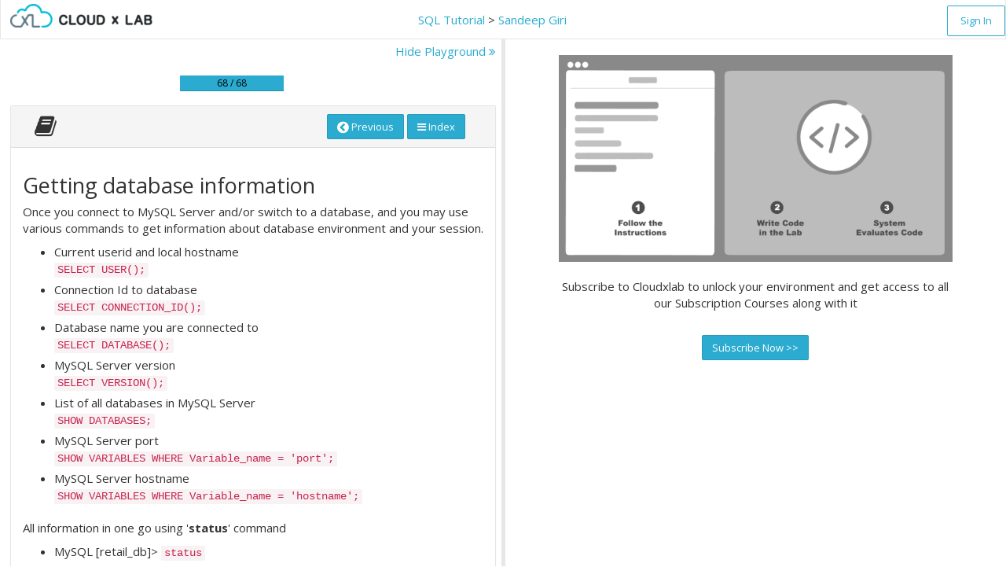

--- FILE ---
content_type: text/html; charset=utf-8
request_url: https://cloudxlab.com/assessment/displayslide/1394/getting-database-information
body_size: 12036
content:










<!DOCTYPE html>
<html lang="en" class="assessment-scroll">
    <head>
        <meta charset="utf-8">
        <meta http-equiv="X-UA-Compatible" content="IE=edge">
        <meta name="google-site-verification" content="IJCqigj_bjuTc2LjcGuAKQ25-eSu-knExiezu1Op29U" />
        <meta name="msvalidate.01" content="85488AA79946BE21063120A17BBF92CE" />
        <meta http-equiv="Content-Type" content="text/html; charset=utf-8">
        <meta name="viewport" content="width=device-width, initial-scale=1">
        <meta name="author" content="">
        <meta name="theme-color" content="#2b9ecf" />

        
    
        <meta name="description" content="Once you connect to MySQL Server and/or switch to a database, and you may use various commands to get information about database environment and your session.
">
    
    
        <link rel="canonical" href="https://cloudxlab.com/assessment/displayslide/1394/getting-database-information" />
    
    
        <link rel="prev" href="/assessment/displayslide/1389/creating-and-dropping-database" />
    
    
    <meta name="twitter:title" content="Getting database information">
    <meta name="twitter:description" content="Learn and practice Artificial Intelligence, Machine Learning, Deep Learning, Data Science, Big Data, Hadoop, Spark and related technologies">
    <meta name="twitter:card" content="summary">
    <meta name="twitter:site" content="@CloudxLab">
    <meta name="twitter:image" content="https://cxl-web-prod-static.s3.amazonaws.com/cxl/images/logo.png">
    <meta name="twitter:creator" content="@CloudxLab">
    <meta name="twitter:domain" content="https://cloudxlab.com">
    <meta name="twitter:image:alt" content="CloudxLab">
    <meta property="og:image" content="https://cxl-web-prod-static.s3.amazonaws.com/cxl/images/logo.png">
    <meta property="og:title" content="Getting database information">
    <meta property="og:site_name" content="CloudxLab">
    <meta property="og:type" content="Website">
    <meta property="og:url" content="https://cloudxlab.com">
    <meta property="fb:app_id" content="2001104063466442" />

        <script type="application/ld+json">
            {
              "@context": "http://schema.org",
              "@type": "Organization",
              "name": "CloudxLab",
              "url": "https://www.cloudxlab.com",
              "sameAs": ["https://www.facebook.com/cloudxlab", "https://twitter.com/CloudxLab", "https://www.youtube.com/channel/UC8mJ6DL1Q32UWyJUceoO8Jw", "https://www.linkedin.com/company/cloudxlab/", "https://plus.google.com/+Cloudxlab"],
              "logo": "https://cloudxlab.com/static/cxl/images/cxl-share-logo.png",
              "legalName": "CloudxLab, Inc.",
              "address": [{
                  "@type": "PostalAddress",
                  "addressCountry": "United States",
                  "addressLocality": "New Castle",
                  "addressRegion": "Delaware",
                  "postalCode": "19702",
                  "streetAddress": "2035, Sunset Lake Road Suite B-2, 19702 Newark"
                },
                {
                  "@type": "PostalAddress",
                  "addressCountry": "India",
                  "addressLocality": "Bangalore",
                  "addressRegion": "Karnataka",
                  "postalCode": "560048",
                  "streetAddress": "Brigade Metropolis, Garudachar Palya, Mahadevapura, Bengaluru, Karnataka"
                }
              ],
              "contactPoint": [{
                  "@type": "ContactPoint",
                  "telephone": "+1-412-568-3901",
                  "contactType": "Customer Service",
                  "areaServed": ["US"]
                },
                {
                  "@type": "ContactPoint",
                  "telephone": "(+91)-804-920-2224",
                  "contactType": "Customer Service",
                  "areaServed": "IN"
                }
              ]
            }
        </script>
        
        
        <link rel="shortcut icon" href="https://cxl-web-prod-static.s3.amazonaws.com/cxl/images/favicon2.ico">
        <title>
    Getting database information | Automated hands-on| CloudxLab
</title>

        <link rel="stylesheet" href="https://cxl-web-prod-static.s3.amazonaws.com/CACHE/css/output.48b001ff4ecf.css" type="text/css">

        


<!-- Global site tag (gtag.js) - Google Analytics
<script async src="https://www.googletagmanager.com/gtag/js?id=UA-71716834-1"></script>
<script>
    window.dataLayer = window.dataLayer || [];
    function gtag(){dataLayer.push(arguments);}
    gtag('js', new Date());
    gtag('config', 'UA-71716834-1');
    gtag('config', 'AW-866386934');
</script>-->

<!-- Google tag (gtag.js) -->
<script async src="https://www.googletagmanager.com/gtag/js?id=G-WXK2P34GCJ"></script>
<script>
  window.dataLayer = window.dataLayer || [];
  function gtag(){dataLayer.push(arguments);}
  gtag('js', new Date());

  gtag('config', 'G-WXK2P34GCJ');
</script>

<!-- Facebook Pixel Code -->
<script>
    !function(f,b,e,v,n,t,s){if(f.fbq)return;n=f.fbq=function(){n.callMethod?
    n.callMethod.apply(n,arguments):n.queue.push(arguments)};if(!f._fbq)f._fbq=n;
    n.push=n;n.loaded=!0;n.version='2.0';n.queue=[];t=b.createElement(e);t.async=!0;
    t.src=v;s=b.getElementsByTagName(e)[0];s.parentNode.insertBefore(t,s)}(window,
        document,'script','https://connect.facebook.net/en_US/fbevents.js');
    fbq('init', '433430153533248');
    fbq('track', "PageView");
</script>
<noscript>
    <img height="1" width="1" style="display:none" src="https://www.facebook.com/tr?id=433430153533248&ev=PageView&noscript=1" />
</noscript>
<!-- End Facebook Pixel Code -->


<!-- Twitter universal website tag code -->
<script>
!function(e,t,n,s,u,a){e.twq||(s=e.twq=function(){s.exe?s.exe.apply(s,arguments):s.queue.push(arguments);
},s.version='1.1',s.queue=[],u=t.createElement(n),u.async=!0,u.src='//static.ads-twitter.com/uwt.js',
a=t.getElementsByTagName(n)[0],a.parentNode.insertBefore(u,a))}(window,document,'script');
// Insert Twitter Pixel ID and Standard Event data below
twq('init','o3tiz');
twq('track','PageView');
</script>
<!-- End Twitter universal website tag code -->


<!-- Bing Pixel Code -->
<script>(function(w,d,t,r,u){var f,n,i;w[u]=w[u]||[],f=function(){var o={ti:"16003819"};o.q=w[u],w[u]=new UET(o),w[u].push("pageLoad")},n=d.createElement(t),n.src=r,n.async=1,n.onload=n.onreadystatechange=function(){var s=this.readyState;s&&s!=="loaded"&&s!=="complete"||(f(),n.onload=n.onreadystatechange=null)},i=d.getElementsByTagName(t)[0],i.parentNode.insertBefore(n,i)})(window,document,"script","//bat.bing.com/bat.js","uetq");</script>


<!-- End of Bing Pixel Code -->

<!-- Quora Pixel Code (JS Helper) -->
<script>
!function(q,e,v,n,t,s){if(q.qp) return; n=q.qp=function(){n.qp?n.qp.apply(n,arguments):n.queue.push(arguments);}; n.queue=[];t=document.createElement(e);t.async=!0;t.src=v; s=document.getElementsByTagName(e)[0]; s.parentNode.insertBefore(t,s);}(window, 'script', 'https://a.quora.com/qevents.js');
qp('init', 'c03b6276c6c6495cb1090ea1a483fbce');
qp('track', 'ViewContent');
</script>
<noscript><img height="1" width="1" style="display:none" src="https://q.quora.com/_/ad/c03b6276c6c6495cb1090ea1a483fbce/pixel?tag=ViewContent&noscript=1"/></noscript>
<!-- End of Quora Pixel Code -->

<!-- linkedin pixel -->
<script type="text/javascript">
    _linkedin_partner_id = "533833";
    window._linkedin_data_partner_ids = window._linkedin_data_partner_ids || [];
    window._linkedin_data_partner_ids.push(_linkedin_partner_id);
</script>
<script type="text/javascript">
    (function(){var s = document.getElementsByTagName("script")[0];
        var b = document.createElement("script");
        b.type = "text/javascript";b.async = true;
        b.src = "https://snap.licdn.com/li.lms-analytics/insight.min.js";
        s.parentNode.insertBefore(b, s);})();
</script>
<noscript>
    <img height="1" width="1" style="display:none;" alt="" src="https://dc.ads.linkedin.com/collect/?pid=533833&fmt=gif" />
</noscript>
<!-- end linkedin pixel -->




        
            
            
            
            
            
            
            
            
            
        

        <!-- Google Fonts -->
        <link href='https://fonts.googleapis.com/css?family=Open+Sans:300,400,600,700,800' rel='stylesheet' type='text/css'>
        <link href='https://fonts.googleapis.com/css?family=Questrial' rel='stylesheet' type='text/css'>
    </head>

    <body>
        
        
        <!-- Modal -->
        <div class="modal fade eventsmodal" id="eventsmodal" tabindex="-1" role="dialog" aria-labelledby="exampleModalLongTitle" aria-hidden="true" data-actionurl="/cxl/get-events">
            <div class="modal-dialog" role="document">
                <div class="modal-content">
                    <div class="modal-header">
                        <button type="button" class="close" data-dismiss="modal" aria-label="Close">
                            <span aria-hidden="true">&times;</span>
                        </button>
                        <h3 class="modal-title text-center" id="exampleModalLongTitle">Upcoming Events</h3>
                    </div>
                    <div class="modal-body">
                        <div id="eventsmodalcontent">
                            <div class="progress">
                                <div class="progress-bar progress-bar-striped active" role="progressbar" aria-valuemin="0" aria-valuemax="40" style="width:100%;">
                                </div>
                            </div>
                        </div>
                        <div class="text-center">
                            <a href="/events/all-events/">View all events</a>
                        </div>
                    </div>
                </div>
            </div>
        </div>
        <!-- modal -->
        <!-- login_modal_starts -->
        <div id="login_popup" class="modal fade" role="dialog" tabindex="-1">
            <div class="login-modal modal-dialog" role="dialog">
                
                <div class="modal-content">
                    <div class="modal-body">
                        <button data-dismiss="modal" class="close d-block" aria-label="Close">&times;</button>
                        <ul class="nav nav-tabs nav-justified">
                            <li class="active col-xs-6">
                                <a class="" href="#cxl-login" data-toggle="tab">
                                    Login
                                </a>
                            </li>
                            <li class="col-xs-6">
                                <a class="" href="#business-login" data-toggle="tab">
                                    Business Login
                                </a>
                            </li>
                        </ul>
                        <div class="tab-content">
                            <div id="cxl-login" class="tab-pane fade in active">
                                <p class="p-2">
                                    Login using Social Account
                                </p>
                                <a href="/accounts/google/login/?next=/assessment/displayslide/1394/getting-database-information"
                                class="btn btn-lg btn-google assessment-login-bar-margin">
                                    &nbsp&nbsp<i class="fa fa-google fa-2x"></i>&nbsp&nbsp
                                    <span style="font-size: 20px;">
                                        Continue with Google
                                    </span>
                                </a>
                            </div>
                            <div id="business-login" class="tab-pane fade">
                                <div class="">
                                    <p class="p-2">Login using your credentials</p>
                                    <form method="POST" action="/accounts/login/">
                                        <input type="hidden" name="csrfmiddlewaretoken" value="scUfzbmaD9kP7jrdgdoJhXKG4ArR1bYbBSYAfRbe5T1Ny125aoTKk7yNJIcvspfA">
                                        
                                        <div class='form-errors'>
                                            
                                        </div>

                                        <!-- Email -->
                                        <div class="form-group">
                                            <label for="email" class="sr-only">Enter email</label>
                                            <input type="email" class="form-control" id="login-email" name="login" placeholder="Enter email (example@domain.com)" required>
                                        </div> <!-- / .form-group -->

                                        <!-- Password -->
                                        <div class="form-group">
                                            <label for="password" class="sr-only">Enter password</label>
                                            <input type="password" class="form-control" id="login-password" name="password" placeholder="Password">
                                        </div> <!-- / .form-group -->

                                        <!-- Remember me -->
                                        <div class="form-group text-left">
                                            <div class="checkbox">
                                                <label>
                                                    <input type="checkbox" id="remember" name="remember">
                                                    Remember me
                                                </label>
                                            </div>
                                        </div> <!-- / .form-group -->

                                        <!-- Submit -->
                                        <button type="submit" class="btn btn-fullwidth">
                                            Log In!
                                        </button>
                                        <hr>
                                    </form>
                                </div>
                            </div>
                        </div>
                        <div class="checkbox">
                            <label class="tos-class">
                                <input type="checkbox" id="tos" name="tos" checked disabled>
                                I understand and agree with the
                                <a href="/terms-of-use" target="_blank">Terms of Use</a>
                                and <a href="/privacy-policy" target="_blank">Privacy Policy</a>
                            </label>
                        </div>
                    </div>
                </div>
            </div>  
        </div>
        <!-- login_modal_ends -->
        <div class="navbar-container">
            <div class="navbar navbar-default assessment-nav" role="navigation">
                <div class=" assessment-nav ">
                    <div class="navbar-header assessment-nav">

                    <!-- Navbar toggle -->
                        <button type="button" class="navbar-toggle" data-toggle="collapse" data-target=".navbar-collapse">
                            <span class="sr-only">Toggle navigation</span>
                            <span class="icon-bar"></span>
                            <span class="icon-bar"></span>
                            <span class="icon-bar"></span>
                        </button>

                        <!-- Navbar brand -->
                        
                            <a class="navbar-brand" href="/home">
                                
                                    <img src="https://cxl-web-prod-static.s3.amazonaws.com/cxl/images/small_logo.png" class="logo-margin" alt="CloudxLab">
                                
                            </a>
                        
                        <!--  -->
                    </div> <!-- / .navbar-header -->

                    
                    
<div class="col-md-8 text-center" style="margin-top: 15px">
    
    <a href="/assessment/playlist-intro/114/sql-tutorial">SQL Tutorial</a>
    
    
    &gt; <a href="/p/sandeep-giri-bv3gd5nm/" target="_blank">Sandeep Giri</a>
    
</div>

                    

                    <div class="collapse navbar-collapse assessment-nav">
                        <ul class="nav navbar-nav navbar-right assessment-nav">
                            
                            
                                <!--Trigger-->
                                <a href="" class="login-trigger btn login-btn-navbar btn-lg assessment-login-bar-margin" data-target="#login_popup" data-toggle="modal">
                                    Sign In
                                </a>
                                <!--Trigger-->
                                
                            </li>
                        </ul> <!-- / .nav -->
                    </div><!--/.navbar-collapse -->

                    

                </div>
            </div> <!-- / .navigation -->
        
        </div>
        

<div id="gamle_splitter">
    <div id="leftPane" class="slide-container">
        <div class="text-right show-hide-gamle">
            <a href="#" id="hide-gamle">
                Hide Playground
                <i class="fa fa-angle-double-right" aria-hidden="true"></i>
            </a>
            <a href="#" id="show-gamle" style="display:none;">
                <i class="fa fa-angle-double-left" aria-hidden="true"></i>
                Show Playground
            </a>
        </div>
        
        <div class="assessment-container gamle-slide-container">
            <div class="aha-meta-aux">
                




<div>
    <div class="row">
        <div class="col-md-4" id="attempt_status">
            
        </div>
        
            <div class="col-md-3 text-center">
                <div class="progress progress-secondary">
                    <div class="progress-bar" role="progressbar" aria-valuemax="100"
                        style="width: 100.0%">
                        <span>
                            68 / 68
                        </span>
                    </div>
                </div>
            </div>
            <div class="col-md-5 last-attempt-time">
                
            </div>
         
    </div>
</div>

                

                


<div class="row">
	<div class="col-md-12">
		<div class="panel panel-default">
			<div class="panel-heading">
				<div class="col-md-3">
					<div class="pull-left">
						
							<i class="fa fa-book fa-2x" aria-hidden="true"></i>
						
					</div>
				</div>
				
				<div class="col-md-9">
					<div class="pull-right">
						
							
								<a data-pjax class="btn btn-secondary" id="prevBtn" href="/assessment/displayslide/1389/creating-and-dropping-database?playlist_id=114">
							
								<i class="fa fa-chevron-circle-left fa-lg" aria-hidden="true"></i>
									Previous
								</a>
						
						<a type="button" class="btn btn-secondary" data-toggle="modal" data-target="#outline-modal">
							<i class="fa fa-bars" aria-hidden="true"></i>
							Index
						</a>
						
							
						
						&nbsp;<i class="fa fa-spinner fa-spin aha-loading"></i>
					</div>
				</div>
				
				<div class="clearfix"></div>
			</div>
			<div class="panel-body">
				<div class="aha-panel-body">
					<h1 class="h2">
						Getting database information
					</h1>
					
						<p>Once you connect to MySQL Server and/or switch to a database, and you may use various commands to get information about database environment and your session.</p>

<ul>
<li>Current userid and local hostname<br>
<code>SELECT USER();</code><br></li>
<li>Connection Id to database<br>
<code>SELECT CONNECTION_ID();</code><br></li>
<li>Database name you are connected to<br>
<code>SELECT DATABASE();</code><br></li>
<li>MySQL Server version<br>
<code>SELECT VERSION();</code><br></li>
<li>List of all databases in MySQL Server<br>
<code>SHOW DATABASES;</code><br></li>
<li>MySQL Server port<br>
<code>SHOW VARIABLES WHERE Variable_name = 'port';</code><br></li>
<li>MySQL Server hostname<br>
<code>SHOW VARIABLES WHERE Variable_name = 'hostname';</code><br></li>
</ul>

<p>All information in one go using '<strong>status</strong>' command<br></p>

<ul>
<li>MySQL [retail_db]&gt; <code>status</code><br>
--------------<br>
mysql  Ver 15.1 Distrib 5.5.47-MariaDB, for Linux (x86_64) using readline 5.1<br>
<br>
Connection id:          25175<br>
Current database:       retail_db<br>
Current user:           sqoopuser@ip-172-##-##-179.ec2.internal<br>
SSL:                    Not in use<br>
Current pager:          stdout<br>
Using outfile:          ''<br>
Using delimiter:        ;<br>
Server:                 MySQL<br>
Server version:         5.6.30 MySQL Community Server (GPL)<br>
Protocol version:       10<br>
Connection:             ip-172-##-##-154 via TCP/IP<br>
Server characterset:    latin1<br>
Db     characterset:    latin1<br>
Client characterset:    utf8<br>
Conn.  characterset:    utf8<br>
TCP port:               3306<br>
Uptime:                 81 days 14 hours 57 min 30 sec<br>
<br>
Threads: 25  Questions: 2214929171  Slow queries: 258  Opens: 217072  Flush tables: 1  Open tables: 431  Queries per second avg: 314.074<br>
--------------<br>
<br>
MySQL [retail_db]&gt;<br></li>
</ul>

					
				</div>
			</div>
		</div>
		
		

<div class="backdrop autoprogress onTop" style="display: none;">
    <div class="modalNew">
        <div class="row equal-height-flex text-center onTop">
            <div class="col-sm-6">
                <img src="https://cxl-web-prod-static.s3.amazonaws.com/cxl/images/trophy.jpg" class="img-responsive">
            </div>
            <div class="col-sm-6">
              <h2 class="autoprogressmessage autoprogressitems"></h2>

              <div class="row">
                <div class="col-sm-12 text-center xp-panel">
                    <span class="xp_change">
                    </span>
                    <span class="user-xp-area">
                        <h4>
                          <span class="user-xp" data-initial="">
                              
                          </span> XP
                        </h4>
                    </span>
                </div>
              </div>

              
                <h4>Congratulations on completing topic - SQL Tutorial</h4>
                
              

              

              <p class="autoprogressitems">
                
                  
                
              </p>
              
              <div class="mt-auto share-post-action">
                <a class="btn btn-secondary btn-lg" href="/feed/?post_text=I just completed SQL Tutorial topic.%0a%0ahttps://cloudxlab.com/assessment/playlist-intro/114/sql-tutorial" target="_blank">
                  Flaunt your hard work with fellow learners >>
                </a>
              </div>
              
              <p style="margin-top: 20px;">
                Want to create exercises like this yourself? Click <a href="/assessment/create/">here</a>.
              </p>
            </div>
        </div>
    </div>
</div>


		<div class="row">
			<div class="col-md-12">
				<button type="button" class="btn btn-secondary btn-lg" id="mark-status" data-slide-id="1394" data-mark-status-actionurl="/assessment/mark-status/" data-view-stat-id=""
					data-last-view-stat-id="" data-mark-completed="">
					
						Mark as Completed
					
				</button>
				
				
				<i class="fa fa-spinner fa-spin fa-2x show-hint-answer-preloader" style="display: none;"></i>
				
			</div>
		</div>
		<div class="row">
			<div class="col-sm-12 text-left xp-panel" style="display: none;">
				<span class="xp_change">
				</span>
				<span class="user-xp-area">
					<span class="user-xp" data-initial="">
						
					</span> XP
				</span>
			</div>
		</div>
		<br>

		



<ul class="nav nav-tabs" id="assesment-feedback-tab" role="tablist" style="display: none;">
    <li class="nav-item">
        <a class="nav-item nav-link" id="assesment-results-tab" data-toggle="tab" href="#assesment-results-tab-content" role="tab"
            aria-selected="true">
            <i class="fa fa-tasks" aria-hidden="true"></i> Result
        </a>
    </li>
    
    
</ul>
<div class="tab-content" id="assesment-feedback-tab-content" style="display: none important;">
    <div class="tab-pane" id="assesment-results-tab-content" role="tabpanel" aria-labelledby="assesment-results-tab">
        <div id="waitlabel" class="alert alert-info" style="display:none;">
            <i class="fa fa-spinner fa-spin fa-fw"></i>
            <span>Checking Please wait.</span>
        </div>
        <div id="successLabel" class="alert alert-success" style="display:none;">
            <i class="fa fa-check fa-fw"></i>
            <span>Success</span>
        </div>
        <div id="failedLabel" class="alert alert-danger" style="display:none;">
            <i class="fa fa-exclamation-triangle fa-fw"></i>
            <span>Error</span>
        </div>

        <div class="collapse" id="errors-collapse">
            <div class="card card-body extra-error-info">
                <p id="error-desc" class="alert alert-warning" style="display: none;"></p>
                <div id="test-case">
                </div>
                <div id="expected-value">
                </div>
                <div id="actual-value">
                </div>
                <div id="actual-value-stdout">
                </div>
                <div id="error-hint">
                </div>
            </div>
        </div>

    </div>
    <div class="tab-pane" id="assesment-hint-tab-content" role="tabpanel" aria-labelledby="assesment-hint-tab">
        
        <p class="alert alert-warning">No hints are availble for this assesment</p>
        
    </div>
    <div class="tab-pane" id="assesment-answer-tab-content" role="tabpanel" aria-labelledby="assesment-answer-tab">
        
        <p class="alert alert-warning">Answer is not availble for this assesment</p>
        
    </div>
</div>
	</div>
</div>


                <div class="row">
                    
                        <div class="col-md-12 text-center">
                            






                            
                                
                                    <a data-pjax class="btn btn-secondary" id="prevBtn" href="/assessment/displayslide/1389/creating-and-dropping-database?playlist_id=114">
                                
                                    <i class="fa fa-chevron-circle-left fa-lg" aria-hidden="true"></i>
                                        Previous
                                    </a>
                            
                            <a type="button" class="btn btn-secondary" data-toggle="modal" data-target="#outline-modal">
                                <i class="fa fa-bars" aria-hidden="true"></i>
                                Index
                            </a>
                            
                                
                            
                            &nbsp;<i class="fa fa-spinner fa-spin aha-loading"></i>
                        </div>
                    
                </div>
            </div>

            
            




<div id="comments" class="w-100">
    <h2 class="text-center"><i class="fa fa-spinner fa-spin"></i> Loading comments...</h2>
</div>

<script src="https://cxl-web-prod-static.s3.amazonaws.com/comments/js/external/react-16.production.min.js"></script>
<script src="https://cxl-web-prod-static.s3.amazonaws.com/comments/js/external/react-dom-16.production.min.js"></script>
<script>
 window.comments_props = {"comment_count": 0, "allow_comments": true, "current_user": "0:Anonymous", "request_name": false, "request_email_address": false, "is_authenticated": false, "allow_flagging": false, "allow_feedback": false, "show_feedback": false, "can_moderate": false, "polling_interval": 2000, "feedback_url": "/comments/api/feedback/", "delete_url": "/comments/api/delete/0", "reply_url": "/comments/reply/0/", "flag_url": "/comments/flag/0/", "list_url": "/comments/api/aha-contentonlyslide/1394/", "count_url": "/comments/api/aha-contentonlyslide/1394/count/", "send_url": "/comments/api/comment/", "form": {"content_type": "aha.contentonlyslide", "object_pk": "1394", "timestamp": "1768905339", "security_hash": "829c9c771604b0da48548329e6789b8b2c58e1a7"}, "request_url": "https://cloudxlab.com/assessment/displayslide/1394/getting-database-information", "image_upload_url": "/ckeditor/upload", "login_url": "/accounts/login/?next=/assessment/displayslide/1394/getting-database-information", "like_url": "/comments/like/0/", "dislike_url": "/comments/dislike/0/"};
 window.comments_props_override = {
   allow_comments: true,
   polling_interval: false,
   allow_feedback: true,
   show_feedback: true
 };
</script>

<script src="https://cxl-web-prod-static.s3.amazonaws.com/comments/js/external/popper-1.14.3.min.js"></script>
<script type="text/javascript" src="/comments/jsi18n/"></script>

<script>
function loadCommentPlugins() {
    // loads first plugin
    $.getScript("https://cxl-web-prod-static.s3.amazonaws.com/comments/js/comments/vendor~plugin-2.6.1.js", function( data, textStatus, jqxhr ) {
        // loads second plugin in callback
        $.getScript("https://cxl-web-prod-static.s3.amazonaws.com/comments/js/comments/plugin-2.6.1.js");
    });
}

window.addEventListener('DOMContentLoaded', function(event) {
    $(function() {
        loadCommentPlugins();

        $(document).on('pjax:end', function(event) {
            loadCommentPlugins();
        })
    });
});
</script>
<noscript>Please enable JavaScript to view the comments.</noscript>

            

        </div>

        
    </div>

    <!--Console and its Tabs-->
    <div id="rightPane" class="gamle-rightside-container" style="overflow:hidden;">
        
            <div class="col-sm-12">
                <div class="row">
                    <div class="col-md-10 col-md-offset-1 col-sm-10 col-sm-offset-1 text-center">
                        <img class="img img-responsive" src="https://cxl-web-prod-static.s3.amazonaws.com/cxl/images/guided-projects-intro.png" alt="CloudxLab Guided Projects" style="margin-top: 20px;"/>
                        <br>
                        <p>
                            Subscribe to Cloudxlab to unlock your environment and get access to all our Subscription Courses along with it
                            <!-- or
                            <a href="/refer-friend/" target="_blank">Refer friends
                            </a>
                            and get 30 days of lab access. -->
                        </p>
                        <br>
                        <a href='/subscription' class='btn btn-secondary' target="_blank">
                            Subscribe Now >>
                        </a>
                    </div>
                </div>
            </div>
        
    </div>
</div>








<!-- Modal -->
<div class="modal fade" id="outline-modal" tabindex="-1" role="dialog" aria-labelledby="outline-modal-label">
	<div class="modal-dialog" role="document">
		<div class="modal-content">
			<div class="modal-header">
				<button type="button" class="close" data-dismiss="modal" aria-label="Close" data-backdrop="false">
					<span aria-hidden="true">&times;</span>
				</button>
				<h4 class="modal-title text-center" id="outline-modal-label">
					SQL Tutorial
				</h4>
				<br>
				
			</div>
			<div class="modal-body">
				
					<div class="row modal-aha-outline-slide">
						<div class="col-sm-12">
							<p>
								<span>
									
										<a href="/assessment/displayslide/1378/introduction-to-sql?playlist_id=114" class="modal-aha-outline-slide-title" data-pjax>
									
									
										<span class="modal-aha-outline-slide-number">
									
											1
										</span>
										
											<i class="fa fa-book" aria-hidden="true"></i>
										
											<span>
												Introduction to SQL
											</span>
										</a>
								</span>
								<span class="pull-right" id="slide_with_id_1378">
								
									
									
									
								
								 </span>
							</p>
						</div>
					</div>
				
					<div class="row modal-aha-outline-slide">
						<div class="col-sm-12">
							<p>
								<span>
									
										<a href="/assessment/displayslide/2353/getting-started-with-mysql?playlist_id=114" class="modal-aha-outline-slide-title" data-pjax>
									
									
										<span class="modal-aha-outline-slide-number">
									
											2
										</span>
										
											<i class="fa fa-book" aria-hidden="true"></i>
										
											<span>
												Getting started with MySQL
											</span>
										</a>
								</span>
								<span class="pull-right" id="slide_with_id_2353">
								
									
									
									
								
								 </span>
							</p>
						</div>
					</div>
				
					<div class="row modal-aha-outline-slide">
						<div class="col-sm-12">
							<p>
								<span>
									
										<a href="/assessment/displayslide/1462/assessment-question-login-to-mysql-database?playlist_id=114" class="modal-aha-outline-slide-title" data-pjax>
									
									
										<span class="modal-aha-outline-slide-number">
									
											3
										</span>
										
											<i class="fa fa-code" aria-hidden="true"></i>
										
											<span>
												Assessment Question - Login to MySQL Database
											</span>
										</a>
								</span>
								<span class="pull-right" id="slide_with_id_1462">
								
									
									
									
								
								 </span>
							</p>
						</div>
					</div>
				
					<div class="row modal-aha-outline-slide">
						<div class="col-sm-12">
							<p>
								<span>
									
										<a href="/assessment/displayslide/2355/assessment-question-connecting-to-mysql?playlist_id=114" class="modal-aha-outline-slide-title" data-pjax>
									
									
										<span class="modal-aha-outline-slide-number">
									
											4
										</span>
										
											<i class="fa fa-code" aria-hidden="true"></i>
										
											<span>
												Assessment Question - Connecting to MySQL
											</span>
										</a>
								</span>
								<span class="pull-right" id="slide_with_id_2355">
								
									
									
									
								
								 </span>
							</p>
						</div>
					</div>
				
					<div class="row modal-aha-outline-slide">
						<div class="col-sm-12">
							<p>
								<span>
									
										<a href="/assessment/displayslide/1380/introduction-to-database-systems?playlist_id=114" class="modal-aha-outline-slide-title" data-pjax>
									
									
										<span class="modal-aha-outline-slide-number">
									
											5
										</span>
										
											<i class="fa fa-book" aria-hidden="true"></i>
										
											<span>
												Introduction to Database Systems
											</span>
										</a>
								</span>
								<span class="pull-right" id="slide_with_id_1380">
								
									
									
									
								
								 </span>
							</p>
						</div>
					</div>
				
					<div class="row modal-aha-outline-slide">
						<div class="col-sm-12">
							<p>
								<span>
									
										<a href="/assessment/displayslide/6004/can-data-be-ported-to-another-database?playlist_id=114" class="modal-aha-outline-slide-title" data-pjax>
									
									
										<span class="modal-aha-outline-slide-number">
									
											6
										</span>
										
											<i class="fa fa-list-ul" aria-hidden="true"></i>
										
											<span>
												Can Data be ported to another database?
											</span>
										</a>
								</span>
								<span class="pull-right" id="slide_with_id_6004">
								
									
									
									
								
								 </span>
							</p>
						</div>
					</div>
				
					<div class="row modal-aha-outline-slide">
						<div class="col-sm-12">
							<p>
								<span>
									
										<a href="/assessment/displayslide/6003/what-is-sql?playlist_id=114" class="modal-aha-outline-slide-title" data-pjax>
									
									
										<span class="modal-aha-outline-slide-number">
									
											7
										</span>
										
											<i class="fa fa-list-ul" aria-hidden="true"></i>
										
											<span>
												What is SQL?
											</span>
										</a>
								</span>
								<span class="pull-right" id="slide_with_id_6003">
								
									
									
									
								
								 </span>
							</p>
						</div>
					</div>
				
					<div class="row modal-aha-outline-slide">
						<div class="col-sm-12">
							<p>
								<span>
									
										<a href="/assessment/displayslide/1384/mysql-database-terminology?playlist_id=114" class="modal-aha-outline-slide-title" data-pjax>
									
									
										<span class="modal-aha-outline-slide-number">
									
											8
										</span>
										
											<i class="fa fa-book" aria-hidden="true"></i>
										
											<span>
												MySQL Database Terminology
											</span>
										</a>
								</span>
								<span class="pull-right" id="slide_with_id_1384">
								
									
									
									
								
								 </span>
							</p>
						</div>
					</div>
				
					<div class="row modal-aha-outline-slide">
						<div class="col-sm-12">
							<p>
								<span>
									
										<a href="/assessment/displayslide/4840/unique-keys-vs-primary-keys?playlist_id=114" class="modal-aha-outline-slide-title" data-pjax>
									
									
										<span class="modal-aha-outline-slide-number">
									
											9
										</span>
										
											<i class="fa fa-list-ul" aria-hidden="true"></i>
										
											<span>
												Unique keys vs Primary keys
											</span>
										</a>
								</span>
								<span class="pull-right" id="slide_with_id_4840">
								
									
									
									
								
								 </span>
							</p>
						</div>
					</div>
				
					<div class="row modal-aha-outline-slide">
						<div class="col-sm-12">
							<p>
								<span>
									
										<a href="/assessment/displayslide/4842/examples-of-rdbms?playlist_id=114" class="modal-aha-outline-slide-title" data-pjax>
									
									
										<span class="modal-aha-outline-slide-number">
									
											10
										</span>
										
											<i class="fa fa-list-ul" aria-hidden="true"></i>
										
											<span>
												Examples of RDBMS
											</span>
										</a>
								</span>
								<span class="pull-right" id="slide_with_id_4842">
								
									
									
									
								
								 </span>
							</p>
						</div>
					</div>
				
					<div class="row modal-aha-outline-slide">
						<div class="col-sm-12">
							<p>
								<span>
									
										<a href="/assessment/displayslide/1390/mysql-from-developers-perspective?playlist_id=114" class="modal-aha-outline-slide-title" data-pjax>
									
									
										<span class="modal-aha-outline-slide-number">
									
											11
										</span>
										
											<i class="fa fa-book" aria-hidden="true"></i>
										
											<span>
												MySQL from Developers&#39; Perspective
											</span>
										</a>
								</span>
								<span class="pull-right" id="slide_with_id_1390">
								
									
									
									
								
								 </span>
							</p>
						</div>
					</div>
				
					<div class="row modal-aha-outline-slide">
						<div class="col-sm-12">
							<p>
								<span>
									
										<a href="/assessment/displayslide/1391/mysql-data-types?playlist_id=114" class="modal-aha-outline-slide-title" data-pjax>
									
									
										<span class="modal-aha-outline-slide-number">
									
											12
										</span>
										
											<i class="fa fa-book" aria-hidden="true"></i>
										
											<span>
												MySQL Data Types
											</span>
										</a>
								</span>
								<span class="pull-right" id="slide_with_id_1391">
								
									
									
									
								
								 </span>
							</p>
						</div>
					</div>
				
					<div class="row modal-aha-outline-slide">
						<div class="col-sm-12">
							<p>
								<span>
									
										<a href="/assessment/displayslide/1392/mysql-data-types-continued?playlist_id=114" class="modal-aha-outline-slide-title" data-pjax>
									
									
										<span class="modal-aha-outline-slide-number">
									
											13
										</span>
										
											<i class="fa fa-book" aria-hidden="true"></i>
										
											<span>
												MySQL Data Types ... continued
											</span>
										</a>
								</span>
								<span class="pull-right" id="slide_with_id_1392">
								
									
									
									
								
								 </span>
							</p>
						</div>
					</div>
				
					<div class="row modal-aha-outline-slide">
						<div class="col-sm-12">
							<p>
								<span>
									
										<a href="/assessment/displayslide/1393/mysql-data-types-continued?playlist_id=114" class="modal-aha-outline-slide-title" data-pjax>
									
									
										<span class="modal-aha-outline-slide-number">
									
											14
										</span>
										
											<i class="fa fa-book" aria-hidden="true"></i>
										
											<span>
												MySQL Data Types ... continued
											</span>
										</a>
								</span>
								<span class="pull-right" id="slide_with_id_1393">
								
									
									
									
								
								 </span>
							</p>
						</div>
					</div>
				
					<div class="row modal-aha-outline-slide">
						<div class="col-sm-12">
							<p>
								<span>
									
										<a href="/assessment/displayslide/1396/creating-and-dropping-a-table?playlist_id=114" class="modal-aha-outline-slide-title" data-pjax>
									
									
										<span class="modal-aha-outline-slide-number">
									
											15
										</span>
										
											<i class="fa fa-book" aria-hidden="true"></i>
										
											<span>
												Creating and Dropping a table
											</span>
										</a>
								</span>
								<span class="pull-right" id="slide_with_id_1396">
								
									
									
									
								
								 </span>
							</p>
						</div>
					</div>
				
					<div class="row modal-aha-outline-slide">
						<div class="col-sm-12">
							<p>
								<span>
									
										<a href="/assessment/displayslide/1383/inserting-data-into-a-table?playlist_id=114" class="modal-aha-outline-slide-title" data-pjax>
									
									
										<span class="modal-aha-outline-slide-number">
									
											16
										</span>
										
											<i class="fa fa-book" aria-hidden="true"></i>
										
											<span>
												Inserting data into a table
											</span>
										</a>
								</span>
								<span class="pull-right" id="slide_with_id_1383">
								
									
									
									
								
								 </span>
							</p>
						</div>
					</div>
				
					<div class="row modal-aha-outline-slide">
						<div class="col-sm-12">
							<p>
								<span>
									
										<a href="/assessment/displayslide/1436/assessment-question-sql-insert?playlist_id=114" class="modal-aha-outline-slide-title" data-pjax>
									
									
										<span class="modal-aha-outline-slide-number">
									
											17
										</span>
										
											<i class="fa fa-code" aria-hidden="true"></i>
										
											<span>
												Assessment Question - SQL Insert
											</span>
										</a>
								</span>
								<span class="pull-right" id="slide_with_id_1436">
								
									
									
									
								
								 </span>
							</p>
						</div>
					</div>
				
					<div class="row modal-aha-outline-slide">
						<div class="col-sm-12">
							<p>
								<span>
									
										<a href="/assessment/displayslide/1400/selecting-data-from-a-table?playlist_id=114" class="modal-aha-outline-slide-title" data-pjax>
									
									
										<span class="modal-aha-outline-slide-number">
									
											18
										</span>
										
											<i class="fa fa-book" aria-hidden="true"></i>
										
											<span>
												Selecting data from a table
											</span>
										</a>
								</span>
								<span class="pull-right" id="slide_with_id_1400">
								
									
									
									
								
								 </span>
							</p>
						</div>
					</div>
				
					<div class="row modal-aha-outline-slide">
						<div class="col-sm-12">
							<p>
								<span>
									
										<a href="/assessment/displayslide/1405/filtering-where-clause?playlist_id=114" class="modal-aha-outline-slide-title" data-pjax>
									
									
										<span class="modal-aha-outline-slide-number">
									
											19
										</span>
										
											<i class="fa fa-book" aria-hidden="true"></i>
										
											<span>
												Filtering - WHERE clause
											</span>
										</a>
								</span>
								<span class="pull-right" id="slide_with_id_1405">
								
									
									
									
								
								 </span>
							</p>
						</div>
					</div>
				
					<div class="row modal-aha-outline-slide">
						<div class="col-sm-12">
							<p>
								<span>
									
										<a href="/assessment/displayslide/1406/updating-data-in-a-table?playlist_id=114" class="modal-aha-outline-slide-title" data-pjax>
									
									
										<span class="modal-aha-outline-slide-number">
									
											20
										</span>
										
											<i class="fa fa-book" aria-hidden="true"></i>
										
											<span>
												Updating data in a table
											</span>
										</a>
								</span>
								<span class="pull-right" id="slide_with_id_1406">
								
									
									
									
								
								 </span>
							</p>
						</div>
					</div>
				
					<div class="row modal-aha-outline-slide">
						<div class="col-sm-12">
							<p>
								<span>
									
										<a href="/assessment/displayslide/1407/deleting-data-from-a-table?playlist_id=114" class="modal-aha-outline-slide-title" data-pjax>
									
									
										<span class="modal-aha-outline-slide-number">
									
											21
										</span>
										
											<i class="fa fa-book" aria-hidden="true"></i>
										
											<span>
												Deleting data from a table
											</span>
										</a>
								</span>
								<span class="pull-right" id="slide_with_id_1407">
								
									
									
									
								
								 </span>
							</p>
						</div>
					</div>
				
					<div class="row modal-aha-outline-slide">
						<div class="col-sm-12">
							<p>
								<span>
									
										<a href="/assessment/displayslide/1408/sorting-the-query-results?playlist_id=114" class="modal-aha-outline-slide-title" data-pjax>
									
									
										<span class="modal-aha-outline-slide-number">
									
											22
										</span>
										
											<i class="fa fa-book" aria-hidden="true"></i>
										
											<span>
												Sorting the query results
											</span>
										</a>
								</span>
								<span class="pull-right" id="slide_with_id_1408">
								
									
									
									
								
								 </span>
							</p>
						</div>
					</div>
				
					<div class="row modal-aha-outline-slide">
						<div class="col-sm-12">
							<p>
								<span>
									
										<a href="/assessment/displayslide/1409/joins-selecting-from-multiple-tables?playlist_id=114" class="modal-aha-outline-slide-title" data-pjax>
									
									
										<span class="modal-aha-outline-slide-number">
									
											23
										</span>
										
											<i class="fa fa-book" aria-hidden="true"></i>
										
											<span>
												Joins - Selecting from multiple tables
											</span>
										</a>
								</span>
								<span class="pull-right" id="slide_with_id_1409">
								
									
									
									
								
								 </span>
							</p>
						</div>
					</div>
				
					<div class="row modal-aha-outline-slide">
						<div class="col-sm-12">
							<p>
								<span>
									
										<a href="/assessment/displayslide/1410/self-joins?playlist_id=114" class="modal-aha-outline-slide-title" data-pjax>
									
									
										<span class="modal-aha-outline-slide-number">
									
											24
										</span>
										
											<i class="fa fa-book" aria-hidden="true"></i>
										
											<span>
												Self-Joins
											</span>
										</a>
								</span>
								<span class="pull-right" id="slide_with_id_1410">
								
									
									
									
								
								 </span>
							</p>
						</div>
					</div>
				
					<div class="row modal-aha-outline-slide">
						<div class="col-sm-12">
							<p>
								<span>
									
										<a href="/assessment/displayslide/1411/outer-joins?playlist_id=114" class="modal-aha-outline-slide-title" data-pjax>
									
									
										<span class="modal-aha-outline-slide-number">
									
											25
										</span>
										
											<i class="fa fa-book" aria-hidden="true"></i>
										
											<span>
												Outer Joins
											</span>
										</a>
								</span>
								<span class="pull-right" id="slide_with_id_1411">
								
									
									
									
								
								 </span>
							</p>
						</div>
					</div>
				
					<div class="row modal-aha-outline-slide">
						<div class="col-sm-12">
							<p>
								<span>
									
										<a href="/assessment/displayslide/1412/subquery?playlist_id=114" class="modal-aha-outline-slide-title" data-pjax>
									
									
										<span class="modal-aha-outline-slide-number">
									
											26
										</span>
										
											<i class="fa fa-book" aria-hidden="true"></i>
										
											<span>
												Subquery
											</span>
										</a>
								</span>
								<span class="pull-right" id="slide_with_id_1412">
								
									
									
									
								
								 </span>
							</p>
						</div>
					</div>
				
					<div class="row modal-aha-outline-slide">
						<div class="col-sm-12">
							<p>
								<span>
									
										<a href="/assessment/displayslide/1414/inline-select?playlist_id=114" class="modal-aha-outline-slide-title" data-pjax>
									
									
										<span class="modal-aha-outline-slide-number">
									
											27
										</span>
										
											<i class="fa fa-book" aria-hidden="true"></i>
										
											<span>
												Inline SELECT
											</span>
										</a>
								</span>
								<span class="pull-right" id="slide_with_id_1414">
								
									
									
									
								
								 </span>
							</p>
						</div>
					</div>
				
					<div class="row modal-aha-outline-slide">
						<div class="col-sm-12">
							<p>
								<span>
									
										<a href="/assessment/displayslide/1415/aggregate-functions?playlist_id=114" class="modal-aha-outline-slide-title" data-pjax>
									
									
										<span class="modal-aha-outline-slide-number">
									
											28
										</span>
										
											<i class="fa fa-book" aria-hidden="true"></i>
										
											<span>
												Aggregate Functions
											</span>
										</a>
								</span>
								<span class="pull-right" id="slide_with_id_1415">
								
									
									
									
								
								 </span>
							</p>
						</div>
					</div>
				
					<div class="row modal-aha-outline-slide">
						<div class="col-sm-12">
							<p>
								<span>
									
										<a href="/assessment/displayslide/1416/grouping-on-aggregate-functions?playlist_id=114" class="modal-aha-outline-slide-title" data-pjax>
									
									
										<span class="modal-aha-outline-slide-number">
									
											29
										</span>
										
											<i class="fa fa-book" aria-hidden="true"></i>
										
											<span>
												Grouping on Aggregate Functions
											</span>
										</a>
								</span>
								<span class="pull-right" id="slide_with_id_1416">
								
									
									
									
								
								 </span>
							</p>
						</div>
					</div>
				
					<div class="row modal-aha-outline-slide">
						<div class="col-sm-12">
							<p>
								<span>
									
										<a href="/assessment/displayslide/1417/having-clause?playlist_id=114" class="modal-aha-outline-slide-title" data-pjax>
									
									
										<span class="modal-aha-outline-slide-number">
									
											30
										</span>
										
											<i class="fa fa-book" aria-hidden="true"></i>
										
											<span>
												HAVING clause
											</span>
										</a>
								</span>
								<span class="pull-right" id="slide_with_id_1417">
								
									
									
									
								
								 </span>
							</p>
						</div>
					</div>
				
					<div class="row modal-aha-outline-slide">
						<div class="col-sm-12">
							<p>
								<span>
									
										<a href="/assessment/displayslide/1397/constraint-keys-on-tables-primary-and-unique-key?playlist_id=114" class="modal-aha-outline-slide-title" data-pjax>
									
									
										<span class="modal-aha-outline-slide-number">
									
											31
										</span>
										
											<i class="fa fa-book" aria-hidden="true"></i>
										
											<span>
												Constraint Keys on Tables - Primary and Unique Key
											</span>
										</a>
								</span>
								<span class="pull-right" id="slide_with_id_1397">
								
									
									
									
								
								 </span>
							</p>
						</div>
					</div>
				
					<div class="row modal-aha-outline-slide">
						<div class="col-sm-12">
							<p>
								<span>
									
										<a href="/assessment/displayslide/2011/quiz-question-sql-create-simple-table?playlist_id=114" class="modal-aha-outline-slide-title" data-pjax>
									
									
										<span class="modal-aha-outline-slide-number">
									
											32
										</span>
										
											<i class="fa fa-code" aria-hidden="true"></i>
										
											<span>
												Quiz Question - SQL Create simple table
											</span>
										</a>
								</span>
								<span class="pull-right" id="slide_with_id_2011">
								
									
									
									
								
								 </span>
							</p>
						</div>
					</div>
				
					<div class="row modal-aha-outline-slide">
						<div class="col-sm-12">
							<p>
								<span>
									
										<a href="/assessment/displayslide/1434/quiz-question-sql-create-table?playlist_id=114" class="modal-aha-outline-slide-title" data-pjax>
									
									
										<span class="modal-aha-outline-slide-number">
									
											33
										</span>
										
											<i class="fa fa-code" aria-hidden="true"></i>
										
											<span>
												Quiz Question - SQL Create table
											</span>
										</a>
								</span>
								<span class="pull-right" id="slide_with_id_1434">
								
									
									
									
								
								 </span>
							</p>
						</div>
					</div>
				
					<div class="row modal-aha-outline-slide">
						<div class="col-sm-12">
							<p>
								<span>
									
										<a href="/assessment/displayslide/1399/constraint-keys-on-tables-foreign-key?playlist_id=114" class="modal-aha-outline-slide-title" data-pjax>
									
									
										<span class="modal-aha-outline-slide-number">
									
											34
										</span>
										
											<i class="fa fa-book" aria-hidden="true"></i>
										
											<span>
												Constraint Keys on Tables - Foreign Key
											</span>
										</a>
								</span>
								<span class="pull-right" id="slide_with_id_1399">
								
									
									
									
								
								 </span>
							</p>
						</div>
					</div>
				
					<div class="row modal-aha-outline-slide">
						<div class="col-sm-12">
							<p>
								<span>
									
										<a href="/assessment/displayslide/1437/prepare-data-for-questions?playlist_id=114" class="modal-aha-outline-slide-title" data-pjax>
									
									
										<span class="modal-aha-outline-slide-number">
									
											35
										</span>
										
											<i class="fa fa-book" aria-hidden="true"></i>
										
											<span>
												Prepare data for Questions
											</span>
										</a>
								</span>
								<span class="pull-right" id="slide_with_id_1437">
								
									
									
									
								
								 </span>
							</p>
						</div>
					</div>
				
					<div class="row modal-aha-outline-slide">
						<div class="col-sm-12">
							<p>
								<span>
									
										<a href="/assessment/displayslide/1438/quiz-question-sql-select-employees-having-k-in-name?playlist_id=114" class="modal-aha-outline-slide-title" data-pjax>
									
									
										<span class="modal-aha-outline-slide-number">
									
											36
										</span>
										
											<i class="fa fa-list-ul" aria-hidden="true"></i>
										
											<span>
												Quiz Question - SQL Select - Employees having &quot;k&quot; in name
											</span>
										</a>
								</span>
								<span class="pull-right" id="slide_with_id_1438">
								
									
									
									
								
								 </span>
							</p>
						</div>
					</div>
				
					<div class="row modal-aha-outline-slide">
						<div class="col-sm-12">
							<p>
								<span>
									
										<a href="/assessment/displayslide/1439/quiz-question-sql-select-employees-joined-in-oct?playlist_id=114" class="modal-aha-outline-slide-title" data-pjax>
									
									
										<span class="modal-aha-outline-slide-number">
									
											37
										</span>
										
											<i class="fa fa-list-ul" aria-hidden="true"></i>
										
											<span>
												Quiz Question - SQL Select - Employees Joined in Oct
											</span>
										</a>
								</span>
								<span class="pull-right" id="slide_with_id_1439">
								
									
									
									
								
								 </span>
							</p>
						</div>
					</div>
				
					<div class="row modal-aha-outline-slide">
						<div class="col-sm-12">
							<p>
								<span>
									
										<a href="/assessment/displayslide/1440/quiz-question-sql-select-monthwise-employees-induction?playlist_id=114" class="modal-aha-outline-slide-title" data-pjax>
									
									
										<span class="modal-aha-outline-slide-number">
									
											38
										</span>
										
											<i class="fa fa-list-ul" aria-hidden="true"></i>
										
											<span>
												Quiz Question - SQL Select - Monthwise employees induction
											</span>
										</a>
								</span>
								<span class="pull-right" id="slide_with_id_1440">
								
									
									
									
								
								 </span>
							</p>
						</div>
					</div>
				
					<div class="row modal-aha-outline-slide">
						<div class="col-sm-12">
							<p>
								<span>
									
										<a href="/assessment/displayslide/1441/quiz-question-sql-select-department-city-wise-employees?playlist_id=114" class="modal-aha-outline-slide-title" data-pjax>
									
									
										<span class="modal-aha-outline-slide-number">
									
											39
										</span>
										
											<i class="fa fa-list-ul" aria-hidden="true"></i>
										
											<span>
												Quiz Question - SQL Select - Department City Wise Employees
											</span>
										</a>
								</span>
								<span class="pull-right" id="slide_with_id_1441">
								
									
									
									
								
								 </span>
							</p>
						</div>
					</div>
				
					<div class="row modal-aha-outline-slide">
						<div class="col-sm-12">
							<p>
								<span>
									
										<a href="/assessment/displayslide/1442/quiz-question-sql-select-employees-department-for-a-salary-strata?playlist_id=114" class="modal-aha-outline-slide-title" data-pjax>
									
									
										<span class="modal-aha-outline-slide-number">
									
											40
										</span>
										
											<i class="fa fa-list-ul" aria-hidden="true"></i>
										
											<span>
												Quiz Question - SQL Select - Employees Department for a salary strata
											</span>
										</a>
								</span>
								<span class="pull-right" id="slide_with_id_1442">
								
									
									
									
								
								 </span>
							</p>
						</div>
					</div>
				
					<div class="row modal-aha-outline-slide">
						<div class="col-sm-12">
							<p>
								<span>
									
										<a href="/assessment/displayslide/1444/quiz-question-sql-select-similar-employees?playlist_id=114" class="modal-aha-outline-slide-title" data-pjax>
									
									
										<span class="modal-aha-outline-slide-number">
									
											41
										</span>
										
											<i class="fa fa-list-ul" aria-hidden="true"></i>
										
											<span>
												Quiz Question - SQL Select - Similar Employees
											</span>
										</a>
								</span>
								<span class="pull-right" id="slide_with_id_1444">
								
									
									
									
								
								 </span>
							</p>
						</div>
					</div>
				
					<div class="row modal-aha-outline-slide">
						<div class="col-sm-12">
							<p>
								<span>
									
										<a href="/assessment/displayslide/1443/quiz-question-sql-select-report?playlist_id=114" class="modal-aha-outline-slide-title" data-pjax>
									
									
										<span class="modal-aha-outline-slide-number">
									
											42
										</span>
										
											<i class="fa fa-list-ul" aria-hidden="true"></i>
										
											<span>
												Quiz Question - SQL Select - Report
											</span>
										</a>
								</span>
								<span class="pull-right" id="slide_with_id_1443">
								
									
									
									
								
								 </span>
							</p>
						</div>
					</div>
				
					<div class="row modal-aha-outline-slide">
						<div class="col-sm-12">
							<p>
								<span>
									
										<a href="/assessment/displayslide/1422/alter-command?playlist_id=114" class="modal-aha-outline-slide-title" data-pjax>
									
									
										<span class="modal-aha-outline-slide-number">
									
											43
										</span>
										
											<i class="fa fa-book" aria-hidden="true"></i>
										
											<span>
												ALTER Command
											</span>
										</a>
								</span>
								<span class="pull-right" id="slide_with_id_1422">
								
									
									
									
								
								 </span>
							</p>
						</div>
					</div>
				
					<div class="row modal-aha-outline-slide">
						<div class="col-sm-12">
							<p>
								<span>
									
										<a href="/assessment/displayslide/1446/quiz-question-sql-alter?playlist_id=114" class="modal-aha-outline-slide-title" data-pjax>
									
									
										<span class="modal-aha-outline-slide-number">
									
											44
										</span>
										
											<i class="fa fa-code" aria-hidden="true"></i>
										
											<span>
												Quiz Question - SQL Alter
											</span>
										</a>
								</span>
								<span class="pull-right" id="slide_with_id_1446">
								
									
									
									
								
								 </span>
							</p>
						</div>
					</div>
				
					<div class="row modal-aha-outline-slide">
						<div class="col-sm-12">
							<p>
								<span>
									
										<a href="/assessment/displayslide/1418/indexes?playlist_id=114" class="modal-aha-outline-slide-title" data-pjax>
									
									
										<span class="modal-aha-outline-slide-number">
									
											45
										</span>
										
											<i class="fa fa-book" aria-hidden="true"></i>
										
											<span>
												Indexes
											</span>
										</a>
								</span>
								<span class="pull-right" id="slide_with_id_1418">
								
									
									
									
								
								 </span>
							</p>
						</div>
					</div>
				
					<div class="row modal-aha-outline-slide">
						<div class="col-sm-12">
							<p>
								<span>
									
										<a href="/assessment/displayslide/1447/quiz-question-sql-create-index?playlist_id=114" class="modal-aha-outline-slide-title" data-pjax>
									
									
										<span class="modal-aha-outline-slide-number">
									
											46
										</span>
										
											<i class="fa fa-code" aria-hidden="true"></i>
										
											<span>
												Quiz Question - SQL Create Index
											</span>
										</a>
								</span>
								<span class="pull-right" id="slide_with_id_1447">
								
									
									
									
								
								 </span>
							</p>
						</div>
					</div>
				
					<div class="row modal-aha-outline-slide">
						<div class="col-sm-12">
							<p>
								<span>
									
										<a href="/assessment/displayslide/1421/temporary-tables?playlist_id=114" class="modal-aha-outline-slide-title" data-pjax>
									
									
										<span class="modal-aha-outline-slide-number">
									
											47
										</span>
										
											<i class="fa fa-book" aria-hidden="true"></i>
										
											<span>
												Temporary Tables
											</span>
										</a>
								</span>
								<span class="pull-right" id="slide_with_id_1421">
								
									
									
									
								
								 </span>
							</p>
						</div>
					</div>
				
					<div class="row modal-aha-outline-slide">
						<div class="col-sm-12">
							<p>
								<span>
									
										<a href="/assessment/displayslide/1423/transactions-in-mysql?playlist_id=114" class="modal-aha-outline-slide-title" data-pjax>
									
									
										<span class="modal-aha-outline-slide-number">
									
											48
										</span>
										
											<i class="fa fa-book" aria-hidden="true"></i>
										
											<span>
												Transactions in MySQL
											</span>
										</a>
								</span>
								<span class="pull-right" id="slide_with_id_1423">
								
									
									
									
								
								 </span>
							</p>
						</div>
					</div>
				
					<div class="row modal-aha-outline-slide">
						<div class="col-sm-12">
							<p>
								<span>
									
										<a href="/assessment/displayslide/1448/quiz-question-facts-check?playlist_id=114" class="modal-aha-outline-slide-title" data-pjax>
									
									
										<span class="modal-aha-outline-slide-number">
									
											49
										</span>
										
											<i class="fa fa-list-ul" aria-hidden="true"></i>
										
											<span>
												Quiz Question - Facts Check
											</span>
										</a>
								</span>
								<span class="pull-right" id="slide_with_id_1448">
								
									
									
									
								
								 </span>
							</p>
						</div>
					</div>
				
					<div class="row modal-aha-outline-slide">
						<div class="col-sm-12">
							<p>
								<span>
									
										<a href="/assessment/displayslide/1424/database-export?playlist_id=114" class="modal-aha-outline-slide-title" data-pjax>
									
									
										<span class="modal-aha-outline-slide-number">
									
											50
										</span>
										
											<i class="fa fa-book" aria-hidden="true"></i>
										
											<span>
												Database Export
											</span>
										</a>
								</span>
								<span class="pull-right" id="slide_with_id_1424">
								
									
									
									
								
								 </span>
							</p>
						</div>
					</div>
				
					<div class="row modal-aha-outline-slide">
						<div class="col-sm-12">
							<p>
								<span>
									
										<a href="/assessment/displayslide/1425/database-import?playlist_id=114" class="modal-aha-outline-slide-title" data-pjax>
									
									
										<span class="modal-aha-outline-slide-number">
									
											51
										</span>
										
											<i class="fa fa-book" aria-hidden="true"></i>
										
											<span>
												Database Import
											</span>
										</a>
								</span>
								<span class="pull-right" id="slide_with_id_1425">
								
									
									
									
								
								 </span>
							</p>
						</div>
					</div>
				
					<div class="row modal-aha-outline-slide">
						<div class="col-sm-12">
							<p>
								<span>
									
										<a href="/assessment/displayslide/4877/quiz-question-facts-check?playlist_id=114" class="modal-aha-outline-slide-title" data-pjax>
									
									
										<span class="modal-aha-outline-slide-number">
									
											52
										</span>
										
											<i class="fa fa-list-ul" aria-hidden="true"></i>
										
											<span>
												Quiz Question - Facts Check
											</span>
										</a>
								</span>
								<span class="pull-right" id="slide_with_id_4877">
								
									
									
									
								
								 </span>
							</p>
						</div>
					</div>
				
					<div class="row modal-aha-outline-slide">
						<div class="col-sm-12">
							<p>
								<span>
									
										<a href="/assessment/displayslide/4876/quiz-question-facts-check?playlist_id=114" class="modal-aha-outline-slide-title" data-pjax>
									
									
										<span class="modal-aha-outline-slide-number">
									
											53
										</span>
										
											<i class="fa fa-list-ul" aria-hidden="true"></i>
										
											<span>
												Quiz Question - Facts Check
											</span>
										</a>
								</span>
								<span class="pull-right" id="slide_with_id_4876">
								
									
									
									
								
								 </span>
							</p>
						</div>
					</div>
				
					<div class="row modal-aha-outline-slide">
						<div class="col-sm-12">
							<p>
								<span>
									
										<a href="/assessment/displayslide/4880/quiz-question-facts-check?playlist_id=114" class="modal-aha-outline-slide-title" data-pjax>
									
									
										<span class="modal-aha-outline-slide-number">
									
											54
										</span>
										
											<i class="fa fa-list-ul" aria-hidden="true"></i>
										
											<span>
												Quiz Question - Facts Check
											</span>
										</a>
								</span>
								<span class="pull-right" id="slide_with_id_4880">
								
									
									
									
								
								 </span>
							</p>
						</div>
					</div>
				
					<div class="row modal-aha-outline-slide">
						<div class="col-sm-12">
							<p>
								<span>
									
										<a href="/assessment/displayslide/4879/quiz-question-facts-check?playlist_id=114" class="modal-aha-outline-slide-title" data-pjax>
									
									
										<span class="modal-aha-outline-slide-number">
									
											55
										</span>
										
											<i class="fa fa-list-ul" aria-hidden="true"></i>
										
											<span>
												Quiz Question - Facts Check
											</span>
										</a>
								</span>
								<span class="pull-right" id="slide_with_id_4879">
								
									
									
									
								
								 </span>
							</p>
						</div>
					</div>
				
					<div class="row modal-aha-outline-slide">
						<div class="col-sm-12">
							<p>
								<span>
									
										<a href="/assessment/displayslide/4881/quiz-question-facts-check?playlist_id=114" class="modal-aha-outline-slide-title" data-pjax>
									
									
										<span class="modal-aha-outline-slide-number">
									
											56
										</span>
										
											<i class="fa fa-list-ul" aria-hidden="true"></i>
										
											<span>
												Quiz Question - Facts Check
											</span>
										</a>
								</span>
								<span class="pull-right" id="slide_with_id_4881">
								
									
									
									
								
								 </span>
							</p>
						</div>
					</div>
				
					<div class="row modal-aha-outline-slide">
						<div class="col-sm-12">
							<p>
								<span>
									
										<a href="/assessment/displayslide/1419/acid-properties-in-dbms?playlist_id=114" class="modal-aha-outline-slide-title" data-pjax>
									
									
										<span class="modal-aha-outline-slide-number">
									
											57
										</span>
										
											<i class="fa fa-book" aria-hidden="true"></i>
										
											<span>
												ACID Properties in DBMS
											</span>
										</a>
								</span>
								<span class="pull-right" id="slide_with_id_1419">
								
									
									
									
								
								 </span>
							</p>
						</div>
					</div>
				
					<div class="row modal-aha-outline-slide">
						<div class="col-sm-12">
							<p>
								<span>
									
										<a href="/assessment/displayslide/1420/transaction-isolation-levels?playlist_id=114" class="modal-aha-outline-slide-title" data-pjax>
									
									
										<span class="modal-aha-outline-slide-number">
									
											58
										</span>
										
											<i class="fa fa-book" aria-hidden="true"></i>
										
											<span>
												Transaction Isolation Levels
											</span>
										</a>
								</span>
								<span class="pull-right" id="slide_with_id_1420">
								
									
									
									
								
								 </span>
							</p>
						</div>
					</div>
				
					<div class="row modal-aha-outline-slide">
						<div class="col-sm-12">
							<p>
								<span>
									
										<a href="/assessment/displayslide/1428/quiz-question-facts-check?playlist_id=114" class="modal-aha-outline-slide-title" data-pjax>
									
									
										<span class="modal-aha-outline-slide-number">
									
											59
										</span>
										
											<i class="fa fa-list-ul" aria-hidden="true"></i>
										
											<span>
												Quiz Question - Facts Check
											</span>
										</a>
								</span>
								<span class="pull-right" id="slide_with_id_1428">
								
									
									
									
								
								 </span>
							</p>
						</div>
					</div>
				
					<div class="row modal-aha-outline-slide">
						<div class="col-sm-12">
							<p>
								<span>
									
										<a href="/assessment/displayslide/1429/quiz-question-facts-check?playlist_id=114" class="modal-aha-outline-slide-title" data-pjax>
									
									
										<span class="modal-aha-outline-slide-number">
									
											60
										</span>
										
											<i class="fa fa-list-ul" aria-hidden="true"></i>
										
											<span>
												Quiz Question - Facts Check
											</span>
										</a>
								</span>
								<span class="pull-right" id="slide_with_id_1429">
								
									
									
									
								
								 </span>
							</p>
						</div>
					</div>
				
					<div class="row modal-aha-outline-slide">
						<div class="col-sm-12">
							<p>
								<span>
									
										<a href="/assessment/displayslide/1385/installing-mysql-on-your-machine?playlist_id=114" class="modal-aha-outline-slide-title" data-pjax>
									
									
										<span class="modal-aha-outline-slide-number">
									
											61
										</span>
										
											<i class="fa fa-book" aria-hidden="true"></i>
										
											<span>
												Installing MySQL on your machine
											</span>
										</a>
								</span>
								<span class="pull-right" id="slide_with_id_1385">
								
									
									
									
								
								 </span>
							</p>
						</div>
					</div>
				
					<div class="row modal-aha-outline-slide">
						<div class="col-sm-12">
							<p>
								<span>
									
										<a href="/assessment/displayslide/1388/managing-mysql-database?playlist_id=114" class="modal-aha-outline-slide-title" data-pjax>
									
									
										<span class="modal-aha-outline-slide-number">
									
											62
										</span>
										
											<i class="fa fa-book" aria-hidden="true"></i>
										
											<span>
												Managing MySQL Database
											</span>
										</a>
								</span>
								<span class="pull-right" id="slide_with_id_1388">
								
									
									
									
								
								 </span>
							</p>
						</div>
					</div>
				
					<div class="row modal-aha-outline-slide">
						<div class="col-sm-12">
							<p>
								<span>
									
										<a href="/assessment/displayslide/4844/sql-database-engine-can-be-changed-permanently?playlist_id=114" class="modal-aha-outline-slide-title" data-pjax>
									
									
										<span class="modal-aha-outline-slide-number">
									
											63
										</span>
										
											<i class="fa fa-list-ul" aria-hidden="true"></i>
										
											<span>
												SQL - Database Engine can be changed permanently ...
											</span>
										</a>
								</span>
								<span class="pull-right" id="slide_with_id_4844">
								
									
									
									
								
								 </span>
							</p>
						</div>
					</div>
				
					<div class="row modal-aha-outline-slide">
						<div class="col-sm-12">
							<p>
								<span>
									
										<a href="/assessment/displayslide/4845/default-transaction-isolation-level?playlist_id=114" class="modal-aha-outline-slide-title" data-pjax>
									
									
										<span class="modal-aha-outline-slide-number">
									
											64
										</span>
										
											<i class="fa fa-list-ul" aria-hidden="true"></i>
										
											<span>
												Default transaction isolation level
											</span>
										</a>
								</span>
								<span class="pull-right" id="slide_with_id_4845">
								
									
									
									
								
								 </span>
							</p>
						</div>
					</div>
				
					<div class="row modal-aha-outline-slide">
						<div class="col-sm-12">
							<p>
								<span>
									
										<a href="/assessment/displayslide/4846/os-process-of-mysql?playlist_id=114" class="modal-aha-outline-slide-title" data-pjax>
									
									
										<span class="modal-aha-outline-slide-number">
									
											65
										</span>
										
											<i class="fa fa-list-ul" aria-hidden="true"></i>
										
											<span>
												OS process of MySQL
											</span>
										</a>
								</span>
								<span class="pull-right" id="slide_with_id_4846">
								
									
									
									
								
								 </span>
							</p>
						</div>
					</div>
				
					<div class="row modal-aha-outline-slide">
						<div class="col-sm-12">
							<p>
								<span>
									
										<a href="/assessment/displayslide/4847/sql-tutorial-a-user-can-shutdown-the-mysql-server?playlist_id=114" class="modal-aha-outline-slide-title" data-pjax>
									
									
										<span class="modal-aha-outline-slide-number">
									
											66
										</span>
										
											<i class="fa fa-list-ul" aria-hidden="true"></i>
										
											<span>
												SQL Tutorial - A user can shutdown the MySQL Server
											</span>
										</a>
								</span>
								<span class="pull-right" id="slide_with_id_4847">
								
									
									
									
								
								 </span>
							</p>
						</div>
					</div>
				
					<div class="row modal-aha-outline-slide">
						<div class="col-sm-12">
							<p>
								<span>
									
										<a href="/assessment/displayslide/1389/creating-and-dropping-database?playlist_id=114" class="modal-aha-outline-slide-title" data-pjax>
									
									
										<span class="modal-aha-outline-slide-number">
									
											67
										</span>
										
											<i class="fa fa-book" aria-hidden="true"></i>
										
											<span>
												Creating and dropping database
											</span>
										</a>
								</span>
								<span class="pull-right" id="slide_with_id_1389">
								
									
									
									
								
								 </span>
							</p>
						</div>
					</div>
				
					<div class="row modal-aha-outline-slide">
						<div class="col-sm-12">
							<p>
								<span>
									
										<a href="/assessment/displayslide/1394/getting-database-information?playlist_id=114" class="modal-aha-outline-slide-title" data-pjax>
									
									
										<span class="modal-aha-outline-slide-number aha-outline-slide-current">
									
											68
										</span>
										
											<i class="fa fa-book" aria-hidden="true"></i>
										
											<span>
												Getting database information
											</span>
										</a>
								</span>
								<span class="pull-right" id="slide_with_id_1394">
								
									
									
									
								
								 </span>
							</p>
						</div>
					</div>
				
			</div>
			<div class="modal-footer text-center">
				<button type="button" class="btn btn-secondary" data-dismiss="modal" data-backdrop="false">
					Close Index
				</button>
				
			</div>
		</div>
	</div>
</div>



        



    </body>
</html>

<!-- JavaScript================================================== -->

<!-- JS Global -->
<script>
    var CXL_JS_DATA = {
        'csrf_token' : 'scUfzbmaD9kP7jrdgdoJhXKG4ArR1bYbBSYAfRbe5T1Ny125aoTKk7yNJIcvspfA',
        'is_authenticated' : false,
        'account_login_url' : "/accounts/login/",
        'tawk_hook_url' : "/cxl/tawk-hook/",
        'can_preview_course': false,
        'get_user_xp_url': "/assessment/get-user-xp/",
        'get_user_enrollment_status_url': "/get-enrollment-status/",
        'autoprogress_timer_id': null,
        'js_error_log_url': "/log-js-errors/",
        'check_enrollment_interval': 30,
        'AHA_KERNEL_ID': "",
        'is_audit' : ("" == 'true'),
        'homepage_url': '/home'
    }
</script>

<script src="https://cxl-web-prod-static.s3.amazonaws.com/CACHE/js/output.16a4e2e0afb3.js"></script>

<script src="https://accounts.google.com/gsi/client" async defer></script>






<script>
    // Shall we use django-js-reverse?
    // https://github.com/ierror/django-js-reverse
    // TODO, Do not use this function now..instead use trackEventClick
    var send_events_google_analytics = function(type, event, name, action, label) {
        if (typeof ga !== 'undefined' && typeof ga === 'function') {
            ga(type, event, name, action, label);
        }
    }
    /**
        * Function that tracks a click on an outbound link in Analytics.
        * This function takes a valid URL string as an argument, and uses that URL string
        * as the event label. Setting the transport method to 'beacon' lets the hit be sent
        * using 'navigator.sendBeacon' in browser that support it.
    */
    var trackOutboundLink = function(url) {
        var params = {};
        ga('send', 'event', 'outbound', 'click', url, params);
        return true;
    }
    var trackEventClick = function(event_category, event_label, event_action='click') {
        var params = {};
        ga('send', 'event', event_category, event_action, event_label, params);
        return true;
    }
</script>


<!-- Google Analytics -->
<script>
    (function(i,s,o,g,r,a,m){i['GoogleAnalyticsObject']=r;i[r]=i[r]||function(){
        (i[r].q=i[r].q||[]).push(arguments)},i[r].l=1*new Date();a=s.createElement(o),
        m=s.getElementsByTagName(o)[0];a.async=1;a.src=g;m.parentNode.insertBefore(a,m)
    })(window,document,'script','https://www.google-analytics.com/analytics.js','ga');
    ga('create', 'UA-71716834-1', 'auto');
    ga('send', 'pageview');
</script>

    










    <script type="text/javascript">
        var default_gamle_tab = 'console';
    </script>



--- FILE ---
content_type: text/css
request_url: https://cxl-web-prod-static.s3.amazonaws.com/CACHE/css/output.48b001ff4ecf.css
body_size: 49608
content:
/*!
 *  Font Awesome 4.7.0 by @davegandy - http://fontawesome.io - @fontawesome
 *  License - http://fontawesome.io/license (Font: SIL OFL 1.1, CSS: MIT License)
 */@font-face{font-family:'FontAwesome';src:url('https://cxl-web-prod-static.s3.amazonaws.com/IITR/fonts/fontawesome-webfont.eot?v=4.7.0&2ef0d0fd9492');src:url('https://cxl-web-prod-static.s3.amazonaws.com/IITR/fonts/fontawesome-webfont.eot?&2ef0d0fd9492#iefix&v=4.7.0') format('embedded-opentype'),url('https://cxl-web-prod-static.s3.amazonaws.com/IITR/fonts/fontawesome-webfont.woff2?v=4.7.0&2ef0d0fd9492') format('woff2'),url('https://cxl-web-prod-static.s3.amazonaws.com/IITR/fonts/fontawesome-webfont.woff?v=4.7.0&2ef0d0fd9492') format('woff'),url('https://cxl-web-prod-static.s3.amazonaws.com/IITR/fonts/fontawesome-webfont.ttf?v=4.7.0&2ef0d0fd9492') format('truetype'),url('https://cxl-web-prod-static.s3.amazonaws.com/IITR/fonts/fontawesome-webfont.svg?v=4.7.0&2ef0d0fd9492#fontawesomeregular') format('svg');font-weight:normal;font-style:normal}.fa{display:inline-block;font:normal normal normal 14px/1 FontAwesome;font-size:inherit;text-rendering:auto;-webkit-font-smoothing:antialiased;-moz-osx-font-smoothing:grayscale}.fa-lg{font-size:1.33333333em;line-height:.75em;vertical-align:-15%}.fa-2x{font-size:2em}.fa-3x{font-size:3em}.fa-4x{font-size:4em}.fa-5x{font-size:5em}.fa-fw{width:1.28571429em;text-align:center}.fa-ul{padding-left:0;margin-left:2.14285714em;list-style-type:none}.fa-ul>li{position:relative}.fa-li{position:absolute;left:-2.14285714em;width:2.14285714em;top:.14285714em;text-align:center}.fa-li.fa-lg{left:-1.85714286em}.fa-border{padding:.2em .25em .15em;border:solid .08em #eee;border-radius:.1em}.fa-pull-left{float:left}.fa-pull-right{float:right}.fa.fa-pull-left{margin-right:.3em}.fa.fa-pull-right{margin-left:.3em}.pull-right{float:right}.pull-left{float:left}.fa.pull-left{margin-right:.3em}.fa.pull-right{margin-left:.3em}.fa-spin{-webkit-animation:fa-spin 2s infinite linear;animation:fa-spin 2s infinite linear}.fa-pulse{-webkit-animation:fa-spin 1s infinite steps(8);animation:fa-spin 1s infinite steps(8)}@-webkit-keyframes fa-spin{0%{-webkit-transform:rotate(0);transform:rotate(0)}100%{-webkit-transform:rotate(359deg);transform:rotate(359deg)}}@keyframes fa-spin{0%{-webkit-transform:rotate(0);transform:rotate(0)}100%{-webkit-transform:rotate(359deg);transform:rotate(359deg)}}.fa-rotate-90{-ms-filter:"progid:DXImageTransform.Microsoft.BasicImage(rotation=1)";-webkit-transform:rotate(90deg);-ms-transform:rotate(90deg);transform:rotate(90deg)}.fa-rotate-180{-ms-filter:"progid:DXImageTransform.Microsoft.BasicImage(rotation=2)";-webkit-transform:rotate(180deg);-ms-transform:rotate(180deg);transform:rotate(180deg)}.fa-rotate-270{-ms-filter:"progid:DXImageTransform.Microsoft.BasicImage(rotation=3)";-webkit-transform:rotate(270deg);-ms-transform:rotate(270deg);transform:rotate(270deg)}.fa-flip-horizontal{-ms-filter:"progid:DXImageTransform.Microsoft.BasicImage(rotation=0, mirror=1)";-webkit-transform:scale(-1,1);-ms-transform:scale(-1,1);transform:scale(-1,1)}.fa-flip-vertical{-ms-filter:"progid:DXImageTransform.Microsoft.BasicImage(rotation=2, mirror=1)";-webkit-transform:scale(1,-1);-ms-transform:scale(1,-1);transform:scale(1,-1)}:root .fa-rotate-90,:root .fa-rotate-180,:root .fa-rotate-270,:root .fa-flip-horizontal,:root .fa-flip-vertical{filter:none}.fa-stack{position:relative;display:inline-block;width:2em;height:2em;line-height:2em;vertical-align:middle}.fa-stack-1x,.fa-stack-2x{position:absolute;left:0;width:100%;text-align:center}.fa-stack-1x{line-height:inherit}.fa-stack-2x{font-size:2em}.fa-inverse{color:#fff}.fa-glass:before{content:"\f000"}.fa-music:before{content:"\f001"}.fa-search:before{content:"\f002"}.fa-envelope-o:before{content:"\f003"}.fa-heart:before{content:"\f004"}.fa-star:before{content:"\f005"}.fa-star-o:before{content:"\f006"}.fa-user:before{content:"\f007"}.fa-film:before{content:"\f008"}.fa-th-large:before{content:"\f009"}.fa-th:before{content:"\f00a"}.fa-th-list:before{content:"\f00b"}.fa-check:before{content:"\f00c"}.fa-remove:before,.fa-close:before,.fa-times:before{content:"\f00d"}.fa-search-plus:before{content:"\f00e"}.fa-search-minus:before{content:"\f010"}.fa-power-off:before{content:"\f011"}.fa-signal:before{content:"\f012"}.fa-gear:before,.fa-cog:before{content:"\f013"}.fa-trash-o:before{content:"\f014"}.fa-home:before{content:"\f015"}.fa-file-o:before{content:"\f016"}.fa-clock-o:before{content:"\f017"}.fa-road:before{content:"\f018"}.fa-download:before{content:"\f019"}.fa-arrow-circle-o-down:before{content:"\f01a"}.fa-arrow-circle-o-up:before{content:"\f01b"}.fa-inbox:before{content:"\f01c"}.fa-play-circle-o:before{content:"\f01d"}.fa-rotate-right:before,.fa-repeat:before{content:"\f01e"}.fa-refresh:before{content:"\f021"}.fa-list-alt:before{content:"\f022"}.fa-lock:before{content:"\f023"}.fa-flag:before{content:"\f024"}.fa-headphones:before{content:"\f025"}.fa-volume-off:before{content:"\f026"}.fa-volume-down:before{content:"\f027"}.fa-volume-up:before{content:"\f028"}.fa-qrcode:before{content:"\f029"}.fa-barcode:before{content:"\f02a"}.fa-tag:before{content:"\f02b"}.fa-tags:before{content:"\f02c"}.fa-book:before{content:"\f02d"}.fa-bookmark:before{content:"\f02e"}.fa-print:before{content:"\f02f"}.fa-camera:before{content:"\f030"}.fa-font:before{content:"\f031"}.fa-bold:before{content:"\f032"}.fa-italic:before{content:"\f033"}.fa-text-height:before{content:"\f034"}.fa-text-width:before{content:"\f035"}.fa-align-left:before{content:"\f036"}.fa-align-center:before{content:"\f037"}.fa-align-right:before{content:"\f038"}.fa-align-justify:before{content:"\f039"}.fa-list:before{content:"\f03a"}.fa-dedent:before,.fa-outdent:before{content:"\f03b"}.fa-indent:before{content:"\f03c"}.fa-video-camera:before{content:"\f03d"}.fa-photo:before,.fa-image:before,.fa-picture-o:before{content:"\f03e"}.fa-pencil:before{content:"\f040"}.fa-map-marker:before{content:"\f041"}.fa-adjust:before{content:"\f042"}.fa-tint:before{content:"\f043"}.fa-edit:before,.fa-pencil-square-o:before{content:"\f044"}.fa-share-square-o:before{content:"\f045"}.fa-check-square-o:before{content:"\f046"}.fa-arrows:before{content:"\f047"}.fa-step-backward:before{content:"\f048"}.fa-fast-backward:before{content:"\f049"}.fa-backward:before{content:"\f04a"}.fa-play:before{content:"\f04b"}.fa-pause:before{content:"\f04c"}.fa-stop:before{content:"\f04d"}.fa-forward:before{content:"\f04e"}.fa-fast-forward:before{content:"\f050"}.fa-step-forward:before{content:"\f051"}.fa-eject:before{content:"\f052"}.fa-chevron-left:before{content:"\f053"}.fa-chevron-right:before{content:"\f054"}.fa-plus-circle:before{content:"\f055"}.fa-minus-circle:before{content:"\f056"}.fa-times-circle:before{content:"\f057"}.fa-check-circle:before{content:"\f058"}.fa-question-circle:before{content:"\f059"}.fa-info-circle:before{content:"\f05a"}.fa-crosshairs:before{content:"\f05b"}.fa-times-circle-o:before{content:"\f05c"}.fa-check-circle-o:before{content:"\f05d"}.fa-ban:before{content:"\f05e"}.fa-arrow-left:before{content:"\f060"}.fa-arrow-right:before{content:"\f061"}.fa-arrow-up:before{content:"\f062"}.fa-arrow-down:before{content:"\f063"}.fa-mail-forward:before,.fa-share:before{content:"\f064"}.fa-expand:before{content:"\f065"}.fa-compress:before{content:"\f066"}.fa-plus:before{content:"\f067"}.fa-minus:before{content:"\f068"}.fa-asterisk:before{content:"\f069"}.fa-exclamation-circle:before{content:"\f06a"}.fa-gift:before{content:"\f06b"}.fa-leaf:before{content:"\f06c"}.fa-fire:before{content:"\f06d"}.fa-eye:before{content:"\f06e"}.fa-eye-slash:before{content:"\f070"}.fa-warning:before,.fa-exclamation-triangle:before{content:"\f071"}.fa-plane:before{content:"\f072"}.fa-calendar:before{content:"\f073"}.fa-random:before{content:"\f074"}.fa-comment:before{content:"\f075"}.fa-magnet:before{content:"\f076"}.fa-chevron-up:before{content:"\f077"}.fa-chevron-down:before{content:"\f078"}.fa-retweet:before{content:"\f079"}.fa-shopping-cart:before{content:"\f07a"}.fa-folder:before{content:"\f07b"}.fa-folder-open:before{content:"\f07c"}.fa-arrows-v:before{content:"\f07d"}.fa-arrows-h:before{content:"\f07e"}.fa-bar-chart-o:before,.fa-bar-chart:before{content:"\f080"}.fa-twitter-square:before{content:"\f081"}.fa-facebook-square:before{content:"\f082"}.fa-camera-retro:before{content:"\f083"}.fa-key:before{content:"\f084"}.fa-gears:before,.fa-cogs:before{content:"\f085"}.fa-comments:before{content:"\f086"}.fa-thumbs-o-up:before{content:"\f087"}.fa-thumbs-o-down:before{content:"\f088"}.fa-star-half:before{content:"\f089"}.fa-heart-o:before{content:"\f08a"}.fa-sign-out:before{content:"\f08b"}.fa-linkedin-square:before{content:"\f08c"}.fa-thumb-tack:before{content:"\f08d"}.fa-external-link:before{content:"\f08e"}.fa-sign-in:before{content:"\f090"}.fa-trophy:before{content:"\f091"}.fa-github-square:before{content:"\f092"}.fa-upload:before{content:"\f093"}.fa-lemon-o:before{content:"\f094"}.fa-phone:before{content:"\f095"}.fa-square-o:before{content:"\f096"}.fa-bookmark-o:before{content:"\f097"}.fa-phone-square:before{content:"\f098"}.fa-twitter:before{content:"\f099"}.fa-facebook-f:before,.fa-facebook:before{content:"\f09a"}.fa-github:before{content:"\f09b"}.fa-unlock:before{content:"\f09c"}.fa-credit-card:before{content:"\f09d"}.fa-feed:before,.fa-rss:before{content:"\f09e"}.fa-hdd-o:before{content:"\f0a0"}.fa-bullhorn:before{content:"\f0a1"}.fa-bell:before{content:"\f0f3"}.fa-certificate:before{content:"\f0a3"}.fa-hand-o-right:before{content:"\f0a4"}.fa-hand-o-left:before{content:"\f0a5"}.fa-hand-o-up:before{content:"\f0a6"}.fa-hand-o-down:before{content:"\f0a7"}.fa-arrow-circle-left:before{content:"\f0a8"}.fa-arrow-circle-right:before{content:"\f0a9"}.fa-arrow-circle-up:before{content:"\f0aa"}.fa-arrow-circle-down:before{content:"\f0ab"}.fa-globe:before{content:"\f0ac"}.fa-wrench:before{content:"\f0ad"}.fa-tasks:before{content:"\f0ae"}.fa-filter:before{content:"\f0b0"}.fa-briefcase:before{content:"\f0b1"}.fa-arrows-alt:before{content:"\f0b2"}.fa-group:before,.fa-users:before{content:"\f0c0"}.fa-chain:before,.fa-link:before{content:"\f0c1"}.fa-cloud:before{content:"\f0c2"}.fa-flask:before{content:"\f0c3"}.fa-cut:before,.fa-scissors:before{content:"\f0c4"}.fa-copy:before,.fa-files-o:before{content:"\f0c5"}.fa-paperclip:before{content:"\f0c6"}.fa-save:before,.fa-floppy-o:before{content:"\f0c7"}.fa-square:before{content:"\f0c8"}.fa-navicon:before,.fa-reorder:before,.fa-bars:before{content:"\f0c9"}.fa-list-ul:before{content:"\f0ca"}.fa-list-ol:before{content:"\f0cb"}.fa-strikethrough:before{content:"\f0cc"}.fa-underline:before{content:"\f0cd"}.fa-table:before{content:"\f0ce"}.fa-magic:before{content:"\f0d0"}.fa-truck:before{content:"\f0d1"}.fa-pinterest:before{content:"\f0d2"}.fa-pinterest-square:before{content:"\f0d3"}.fa-google-plus-square:before{content:"\f0d4"}.fa-google-plus:before{content:"\f0d5"}.fa-money:before{content:"\f0d6"}.fa-caret-down:before{content:"\f0d7"}.fa-caret-up:before{content:"\f0d8"}.fa-caret-left:before{content:"\f0d9"}.fa-caret-right:before{content:"\f0da"}.fa-columns:before{content:"\f0db"}.fa-unsorted:before,.fa-sort:before{content:"\f0dc"}.fa-sort-down:before,.fa-sort-desc:before{content:"\f0dd"}.fa-sort-up:before,.fa-sort-asc:before{content:"\f0de"}.fa-envelope:before{content:"\f0e0"}.fa-linkedin:before{content:"\f0e1"}.fa-rotate-left:before,.fa-undo:before{content:"\f0e2"}.fa-legal:before,.fa-gavel:before{content:"\f0e3"}.fa-dashboard:before,.fa-tachometer:before{content:"\f0e4"}.fa-comment-o:before{content:"\f0e5"}.fa-comments-o:before{content:"\f0e6"}.fa-flash:before,.fa-bolt:before{content:"\f0e7"}.fa-sitemap:before{content:"\f0e8"}.fa-umbrella:before{content:"\f0e9"}.fa-paste:before,.fa-clipboard:before{content:"\f0ea"}.fa-lightbulb-o:before{content:"\f0eb"}.fa-exchange:before{content:"\f0ec"}.fa-cloud-download:before{content:"\f0ed"}.fa-cloud-upload:before{content:"\f0ee"}.fa-user-md:before{content:"\f0f0"}.fa-stethoscope:before{content:"\f0f1"}.fa-suitcase:before{content:"\f0f2"}.fa-bell-o:before{content:"\f0a2"}.fa-coffee:before{content:"\f0f4"}.fa-cutlery:before{content:"\f0f5"}.fa-file-text-o:before{content:"\f0f6"}.fa-building-o:before{content:"\f0f7"}.fa-hospital-o:before{content:"\f0f8"}.fa-ambulance:before{content:"\f0f9"}.fa-medkit:before{content:"\f0fa"}.fa-fighter-jet:before{content:"\f0fb"}.fa-beer:before{content:"\f0fc"}.fa-h-square:before{content:"\f0fd"}.fa-plus-square:before{content:"\f0fe"}.fa-angle-double-left:before{content:"\f100"}.fa-angle-double-right:before{content:"\f101"}.fa-angle-double-up:before{content:"\f102"}.fa-angle-double-down:before{content:"\f103"}.fa-angle-left:before{content:"\f104"}.fa-angle-right:before{content:"\f105"}.fa-angle-up:before{content:"\f106"}.fa-angle-down:before{content:"\f107"}.fa-desktop:before{content:"\f108"}.fa-laptop:before{content:"\f109"}.fa-tablet:before{content:"\f10a"}.fa-mobile-phone:before,.fa-mobile:before{content:"\f10b"}.fa-circle-o:before{content:"\f10c"}.fa-quote-left:before{content:"\f10d"}.fa-quote-right:before{content:"\f10e"}.fa-spinner:before{content:"\f110"}.fa-circle:before{content:"\f111"}.fa-mail-reply:before,.fa-reply:before{content:"\f112"}.fa-github-alt:before{content:"\f113"}.fa-folder-o:before{content:"\f114"}.fa-folder-open-o:before{content:"\f115"}.fa-smile-o:before{content:"\f118"}.fa-frown-o:before{content:"\f119"}.fa-meh-o:before{content:"\f11a"}.fa-gamepad:before{content:"\f11b"}.fa-keyboard-o:before{content:"\f11c"}.fa-flag-o:before{content:"\f11d"}.fa-flag-checkered:before{content:"\f11e"}.fa-terminal:before{content:"\f120"}.fa-code:before{content:"\f121"}.fa-mail-reply-all:before,.fa-reply-all:before{content:"\f122"}.fa-star-half-empty:before,.fa-star-half-full:before,.fa-star-half-o:before{content:"\f123"}.fa-location-arrow:before{content:"\f124"}.fa-crop:before{content:"\f125"}.fa-code-fork:before{content:"\f126"}.fa-unlink:before,.fa-chain-broken:before{content:"\f127"}.fa-question:before{content:"\f128"}.fa-info:before{content:"\f129"}.fa-exclamation:before{content:"\f12a"}.fa-superscript:before{content:"\f12b"}.fa-subscript:before{content:"\f12c"}.fa-eraser:before{content:"\f12d"}.fa-puzzle-piece:before{content:"\f12e"}.fa-microphone:before{content:"\f130"}.fa-microphone-slash:before{content:"\f131"}.fa-shield:before{content:"\f132"}.fa-calendar-o:before{content:"\f133"}.fa-fire-extinguisher:before{content:"\f134"}.fa-rocket:before{content:"\f135"}.fa-maxcdn:before{content:"\f136"}.fa-chevron-circle-left:before{content:"\f137"}.fa-chevron-circle-right:before{content:"\f138"}.fa-chevron-circle-up:before{content:"\f139"}.fa-chevron-circle-down:before{content:"\f13a"}.fa-html5:before{content:"\f13b"}.fa-css3:before{content:"\f13c"}.fa-anchor:before{content:"\f13d"}.fa-unlock-alt:before{content:"\f13e"}.fa-bullseye:before{content:"\f140"}.fa-ellipsis-h:before{content:"\f141"}.fa-ellipsis-v:before{content:"\f142"}.fa-rss-square:before{content:"\f143"}.fa-play-circle:before{content:"\f144"}.fa-ticket:before{content:"\f145"}.fa-minus-square:before{content:"\f146"}.fa-minus-square-o:before{content:"\f147"}.fa-level-up:before{content:"\f148"}.fa-level-down:before{content:"\f149"}.fa-check-square:before{content:"\f14a"}.fa-pencil-square:before{content:"\f14b"}.fa-external-link-square:before{content:"\f14c"}.fa-share-square:before{content:"\f14d"}.fa-compass:before{content:"\f14e"}.fa-toggle-down:before,.fa-caret-square-o-down:before{content:"\f150"}.fa-toggle-up:before,.fa-caret-square-o-up:before{content:"\f151"}.fa-toggle-right:before,.fa-caret-square-o-right:before{content:"\f152"}.fa-euro:before,.fa-eur:before{content:"\f153"}.fa-gbp:before{content:"\f154"}.fa-dollar:before,.fa-usd:before{content:"\f155"}.fa-rupee:before,.fa-inr:before{content:"\f156"}.fa-cny:before,.fa-rmb:before,.fa-yen:before,.fa-jpy:before{content:"\f157"}.fa-ruble:before,.fa-rouble:before,.fa-rub:before{content:"\f158"}.fa-won:before,.fa-krw:before{content:"\f159"}.fa-bitcoin:before,.fa-btc:before{content:"\f15a"}.fa-file:before{content:"\f15b"}.fa-file-text:before{content:"\f15c"}.fa-sort-alpha-asc:before{content:"\f15d"}.fa-sort-alpha-desc:before{content:"\f15e"}.fa-sort-amount-asc:before{content:"\f160"}.fa-sort-amount-desc:before{content:"\f161"}.fa-sort-numeric-asc:before{content:"\f162"}.fa-sort-numeric-desc:before{content:"\f163"}.fa-thumbs-up:before{content:"\f164"}.fa-thumbs-down:before{content:"\f165"}.fa-youtube-square:before{content:"\f166"}.fa-youtube:before{content:"\f167"}.fa-xing:before{content:"\f168"}.fa-xing-square:before{content:"\f169"}.fa-youtube-play:before{content:"\f16a"}.fa-dropbox:before{content:"\f16b"}.fa-stack-overflow:before{content:"\f16c"}.fa-instagram:before{content:"\f16d"}.fa-flickr:before{content:"\f16e"}.fa-adn:before{content:"\f170"}.fa-bitbucket:before{content:"\f171"}.fa-bitbucket-square:before{content:"\f172"}.fa-tumblr:before{content:"\f173"}.fa-tumblr-square:before{content:"\f174"}.fa-long-arrow-down:before{content:"\f175"}.fa-long-arrow-up:before{content:"\f176"}.fa-long-arrow-left:before{content:"\f177"}.fa-long-arrow-right:before{content:"\f178"}.fa-apple:before{content:"\f179"}.fa-windows:before{content:"\f17a"}.fa-android:before{content:"\f17b"}.fa-linux:before{content:"\f17c"}.fa-dribbble:before{content:"\f17d"}.fa-skype:before{content:"\f17e"}.fa-foursquare:before{content:"\f180"}.fa-trello:before{content:"\f181"}.fa-female:before{content:"\f182"}.fa-male:before{content:"\f183"}.fa-gittip:before,.fa-gratipay:before{content:"\f184"}.fa-sun-o:before{content:"\f185"}.fa-moon-o:before{content:"\f186"}.fa-archive:before{content:"\f187"}.fa-bug:before{content:"\f188"}.fa-vk:before{content:"\f189"}.fa-weibo:before{content:"\f18a"}.fa-renren:before{content:"\f18b"}.fa-pagelines:before{content:"\f18c"}.fa-stack-exchange:before{content:"\f18d"}.fa-arrow-circle-o-right:before{content:"\f18e"}.fa-arrow-circle-o-left:before{content:"\f190"}.fa-toggle-left:before,.fa-caret-square-o-left:before{content:"\f191"}.fa-dot-circle-o:before{content:"\f192"}.fa-wheelchair:before{content:"\f193"}.fa-vimeo-square:before{content:"\f194"}.fa-turkish-lira:before,.fa-try:before{content:"\f195"}.fa-plus-square-o:before{content:"\f196"}.fa-space-shuttle:before{content:"\f197"}.fa-slack:before{content:"\f198"}.fa-envelope-square:before{content:"\f199"}.fa-wordpress:before{content:"\f19a"}.fa-openid:before{content:"\f19b"}.fa-institution:before,.fa-bank:before,.fa-university:before{content:"\f19c"}.fa-mortar-board:before,.fa-graduation-cap:before{content:"\f19d"}.fa-yahoo:before{content:"\f19e"}.fa-google:before{content:"\f1a0"}.fa-reddit:before{content:"\f1a1"}.fa-reddit-square:before{content:"\f1a2"}.fa-stumbleupon-circle:before{content:"\f1a3"}.fa-stumbleupon:before{content:"\f1a4"}.fa-delicious:before{content:"\f1a5"}.fa-digg:before{content:"\f1a6"}.fa-pied-piper-pp:before{content:"\f1a7"}.fa-pied-piper-alt:before{content:"\f1a8"}.fa-drupal:before{content:"\f1a9"}.fa-joomla:before{content:"\f1aa"}.fa-language:before{content:"\f1ab"}.fa-fax:before{content:"\f1ac"}.fa-building:before{content:"\f1ad"}.fa-child:before{content:"\f1ae"}.fa-paw:before{content:"\f1b0"}.fa-spoon:before{content:"\f1b1"}.fa-cube:before{content:"\f1b2"}.fa-cubes:before{content:"\f1b3"}.fa-behance:before{content:"\f1b4"}.fa-behance-square:before{content:"\f1b5"}.fa-steam:before{content:"\f1b6"}.fa-steam-square:before{content:"\f1b7"}.fa-recycle:before{content:"\f1b8"}.fa-automobile:before,.fa-car:before{content:"\f1b9"}.fa-cab:before,.fa-taxi:before{content:"\f1ba"}.fa-tree:before{content:"\f1bb"}.fa-spotify:before{content:"\f1bc"}.fa-deviantart:before{content:"\f1bd"}.fa-soundcloud:before{content:"\f1be"}.fa-database:before{content:"\f1c0"}.fa-file-pdf-o:before{content:"\f1c1"}.fa-file-word-o:before{content:"\f1c2"}.fa-file-excel-o:before{content:"\f1c3"}.fa-file-powerpoint-o:before{content:"\f1c4"}.fa-file-photo-o:before,.fa-file-picture-o:before,.fa-file-image-o:before{content:"\f1c5"}.fa-file-zip-o:before,.fa-file-archive-o:before{content:"\f1c6"}.fa-file-sound-o:before,.fa-file-audio-o:before{content:"\f1c7"}.fa-file-movie-o:before,.fa-file-video-o:before{content:"\f1c8"}.fa-file-code-o:before{content:"\f1c9"}.fa-vine:before{content:"\f1ca"}.fa-codepen:before{content:"\f1cb"}.fa-jsfiddle:before{content:"\f1cc"}.fa-life-bouy:before,.fa-life-buoy:before,.fa-life-saver:before,.fa-support:before,.fa-life-ring:before{content:"\f1cd"}.fa-circle-o-notch:before{content:"\f1ce"}.fa-ra:before,.fa-resistance:before,.fa-rebel:before{content:"\f1d0"}.fa-ge:before,.fa-empire:before{content:"\f1d1"}.fa-git-square:before{content:"\f1d2"}.fa-git:before{content:"\f1d3"}.fa-y-combinator-square:before,.fa-yc-square:before,.fa-hacker-news:before{content:"\f1d4"}.fa-tencent-weibo:before{content:"\f1d5"}.fa-qq:before{content:"\f1d6"}.fa-wechat:before,.fa-weixin:before{content:"\f1d7"}.fa-send:before,.fa-paper-plane:before{content:"\f1d8"}.fa-send-o:before,.fa-paper-plane-o:before{content:"\f1d9"}.fa-history:before{content:"\f1da"}.fa-circle-thin:before{content:"\f1db"}.fa-header:before{content:"\f1dc"}.fa-paragraph:before{content:"\f1dd"}.fa-sliders:before{content:"\f1de"}.fa-share-alt:before{content:"\f1e0"}.fa-share-alt-square:before{content:"\f1e1"}.fa-bomb:before{content:"\f1e2"}.fa-soccer-ball-o:before,.fa-futbol-o:before{content:"\f1e3"}.fa-tty:before{content:"\f1e4"}.fa-binoculars:before{content:"\f1e5"}.fa-plug:before{content:"\f1e6"}.fa-slideshare:before{content:"\f1e7"}.fa-twitch:before{content:"\f1e8"}.fa-yelp:before{content:"\f1e9"}.fa-newspaper-o:before{content:"\f1ea"}.fa-wifi:before{content:"\f1eb"}.fa-calculator:before{content:"\f1ec"}.fa-paypal:before{content:"\f1ed"}.fa-google-wallet:before{content:"\f1ee"}.fa-cc-visa:before{content:"\f1f0"}.fa-cc-mastercard:before{content:"\f1f1"}.fa-cc-discover:before{content:"\f1f2"}.fa-cc-amex:before{content:"\f1f3"}.fa-cc-paypal:before{content:"\f1f4"}.fa-cc-stripe:before{content:"\f1f5"}.fa-bell-slash:before{content:"\f1f6"}.fa-bell-slash-o:before{content:"\f1f7"}.fa-trash:before{content:"\f1f8"}.fa-copyright:before{content:"\f1f9"}.fa-at:before{content:"\f1fa"}.fa-eyedropper:before{content:"\f1fb"}.fa-paint-brush:before{content:"\f1fc"}.fa-birthday-cake:before{content:"\f1fd"}.fa-area-chart:before{content:"\f1fe"}.fa-pie-chart:before{content:"\f200"}.fa-line-chart:before{content:"\f201"}.fa-lastfm:before{content:"\f202"}.fa-lastfm-square:before{content:"\f203"}.fa-toggle-off:before{content:"\f204"}.fa-toggle-on:before{content:"\f205"}.fa-bicycle:before{content:"\f206"}.fa-bus:before{content:"\f207"}.fa-ioxhost:before{content:"\f208"}.fa-angellist:before{content:"\f209"}.fa-cc:before{content:"\f20a"}.fa-shekel:before,.fa-sheqel:before,.fa-ils:before{content:"\f20b"}.fa-meanpath:before{content:"\f20c"}.fa-buysellads:before{content:"\f20d"}.fa-connectdevelop:before{content:"\f20e"}.fa-dashcube:before{content:"\f210"}.fa-forumbee:before{content:"\f211"}.fa-leanpub:before{content:"\f212"}.fa-sellsy:before{content:"\f213"}.fa-shirtsinbulk:before{content:"\f214"}.fa-simplybuilt:before{content:"\f215"}.fa-skyatlas:before{content:"\f216"}.fa-cart-plus:before{content:"\f217"}.fa-cart-arrow-down:before{content:"\f218"}.fa-diamond:before{content:"\f219"}.fa-ship:before{content:"\f21a"}.fa-user-secret:before{content:"\f21b"}.fa-motorcycle:before{content:"\f21c"}.fa-street-view:before{content:"\f21d"}.fa-heartbeat:before{content:"\f21e"}.fa-venus:before{content:"\f221"}.fa-mars:before{content:"\f222"}.fa-mercury:before{content:"\f223"}.fa-intersex:before,.fa-transgender:before{content:"\f224"}.fa-transgender-alt:before{content:"\f225"}.fa-venus-double:before{content:"\f226"}.fa-mars-double:before{content:"\f227"}.fa-venus-mars:before{content:"\f228"}.fa-mars-stroke:before{content:"\f229"}.fa-mars-stroke-v:before{content:"\f22a"}.fa-mars-stroke-h:before{content:"\f22b"}.fa-neuter:before{content:"\f22c"}.fa-genderless:before{content:"\f22d"}.fa-facebook-official:before{content:"\f230"}.fa-pinterest-p:before{content:"\f231"}.fa-whatsapp:before{content:"\f232"}.fa-server:before{content:"\f233"}.fa-user-plus:before{content:"\f234"}.fa-user-times:before{content:"\f235"}.fa-hotel:before,.fa-bed:before{content:"\f236"}.fa-viacoin:before{content:"\f237"}.fa-train:before{content:"\f238"}.fa-subway:before{content:"\f239"}.fa-medium:before{content:"\f23a"}.fa-yc:before,.fa-y-combinator:before{content:"\f23b"}.fa-optin-monster:before{content:"\f23c"}.fa-opencart:before{content:"\f23d"}.fa-expeditedssl:before{content:"\f23e"}.fa-battery-4:before,.fa-battery:before,.fa-battery-full:before{content:"\f240"}.fa-battery-3:before,.fa-battery-three-quarters:before{content:"\f241"}.fa-battery-2:before,.fa-battery-half:before{content:"\f242"}.fa-battery-1:before,.fa-battery-quarter:before{content:"\f243"}.fa-battery-0:before,.fa-battery-empty:before{content:"\f244"}.fa-mouse-pointer:before{content:"\f245"}.fa-i-cursor:before{content:"\f246"}.fa-object-group:before{content:"\f247"}.fa-object-ungroup:before{content:"\f248"}.fa-sticky-note:before{content:"\f249"}.fa-sticky-note-o:before{content:"\f24a"}.fa-cc-jcb:before{content:"\f24b"}.fa-cc-diners-club:before{content:"\f24c"}.fa-clone:before{content:"\f24d"}.fa-balance-scale:before{content:"\f24e"}.fa-hourglass-o:before{content:"\f250"}.fa-hourglass-1:before,.fa-hourglass-start:before{content:"\f251"}.fa-hourglass-2:before,.fa-hourglass-half:before{content:"\f252"}.fa-hourglass-3:before,.fa-hourglass-end:before{content:"\f253"}.fa-hourglass:before{content:"\f254"}.fa-hand-grab-o:before,.fa-hand-rock-o:before{content:"\f255"}.fa-hand-stop-o:before,.fa-hand-paper-o:before{content:"\f256"}.fa-hand-scissors-o:before{content:"\f257"}.fa-hand-lizard-o:before{content:"\f258"}.fa-hand-spock-o:before{content:"\f259"}.fa-hand-pointer-o:before{content:"\f25a"}.fa-hand-peace-o:before{content:"\f25b"}.fa-trademark:before{content:"\f25c"}.fa-registered:before{content:"\f25d"}.fa-creative-commons:before{content:"\f25e"}.fa-gg:before{content:"\f260"}.fa-gg-circle:before{content:"\f261"}.fa-tripadvisor:before{content:"\f262"}.fa-odnoklassniki:before{content:"\f263"}.fa-odnoklassniki-square:before{content:"\f264"}.fa-get-pocket:before{content:"\f265"}.fa-wikipedia-w:before{content:"\f266"}.fa-safari:before{content:"\f267"}.fa-chrome:before{content:"\f268"}.fa-firefox:before{content:"\f269"}.fa-opera:before{content:"\f26a"}.fa-internet-explorer:before{content:"\f26b"}.fa-tv:before,.fa-television:before{content:"\f26c"}.fa-contao:before{content:"\f26d"}.fa-500px:before{content:"\f26e"}.fa-amazon:before{content:"\f270"}.fa-calendar-plus-o:before{content:"\f271"}.fa-calendar-minus-o:before{content:"\f272"}.fa-calendar-times-o:before{content:"\f273"}.fa-calendar-check-o:before{content:"\f274"}.fa-industry:before{content:"\f275"}.fa-map-pin:before{content:"\f276"}.fa-map-signs:before{content:"\f277"}.fa-map-o:before{content:"\f278"}.fa-map:before{content:"\f279"}.fa-commenting:before{content:"\f27a"}.fa-commenting-o:before{content:"\f27b"}.fa-houzz:before{content:"\f27c"}.fa-vimeo:before{content:"\f27d"}.fa-black-tie:before{content:"\f27e"}.fa-fonticons:before{content:"\f280"}.fa-reddit-alien:before{content:"\f281"}.fa-edge:before{content:"\f282"}.fa-credit-card-alt:before{content:"\f283"}.fa-codiepie:before{content:"\f284"}.fa-modx:before{content:"\f285"}.fa-fort-awesome:before{content:"\f286"}.fa-usb:before{content:"\f287"}.fa-product-hunt:before{content:"\f288"}.fa-mixcloud:before{content:"\f289"}.fa-scribd:before{content:"\f28a"}.fa-pause-circle:before{content:"\f28b"}.fa-pause-circle-o:before{content:"\f28c"}.fa-stop-circle:before{content:"\f28d"}.fa-stop-circle-o:before{content:"\f28e"}.fa-shopping-bag:before{content:"\f290"}.fa-shopping-basket:before{content:"\f291"}.fa-hashtag:before{content:"\f292"}.fa-bluetooth:before{content:"\f293"}.fa-bluetooth-b:before{content:"\f294"}.fa-percent:before{content:"\f295"}.fa-gitlab:before{content:"\f296"}.fa-wpbeginner:before{content:"\f297"}.fa-wpforms:before{content:"\f298"}.fa-envira:before{content:"\f299"}.fa-universal-access:before{content:"\f29a"}.fa-wheelchair-alt:before{content:"\f29b"}.fa-question-circle-o:before{content:"\f29c"}.fa-blind:before{content:"\f29d"}.fa-audio-description:before{content:"\f29e"}.fa-volume-control-phone:before{content:"\f2a0"}.fa-braille:before{content:"\f2a1"}.fa-assistive-listening-systems:before{content:"\f2a2"}.fa-asl-interpreting:before,.fa-american-sign-language-interpreting:before{content:"\f2a3"}.fa-deafness:before,.fa-hard-of-hearing:before,.fa-deaf:before{content:"\f2a4"}.fa-glide:before{content:"\f2a5"}.fa-glide-g:before{content:"\f2a6"}.fa-signing:before,.fa-sign-language:before{content:"\f2a7"}.fa-low-vision:before{content:"\f2a8"}.fa-viadeo:before{content:"\f2a9"}.fa-viadeo-square:before{content:"\f2aa"}.fa-snapchat:before{content:"\f2ab"}.fa-snapchat-ghost:before{content:"\f2ac"}.fa-snapchat-square:before{content:"\f2ad"}.fa-pied-piper:before{content:"\f2ae"}.fa-first-order:before{content:"\f2b0"}.fa-yoast:before{content:"\f2b1"}.fa-themeisle:before{content:"\f2b2"}.fa-google-plus-circle:before,.fa-google-plus-official:before{content:"\f2b3"}.fa-fa:before,.fa-font-awesome:before{content:"\f2b4"}.fa-handshake-o:before{content:"\f2b5"}.fa-envelope-open:before{content:"\f2b6"}.fa-envelope-open-o:before{content:"\f2b7"}.fa-linode:before{content:"\f2b8"}.fa-address-book:before{content:"\f2b9"}.fa-address-book-o:before{content:"\f2ba"}.fa-vcard:before,.fa-address-card:before{content:"\f2bb"}.fa-vcard-o:before,.fa-address-card-o:before{content:"\f2bc"}.fa-user-circle:before{content:"\f2bd"}.fa-user-circle-o:before{content:"\f2be"}.fa-user-o:before{content:"\f2c0"}.fa-id-badge:before{content:"\f2c1"}.fa-drivers-license:before,.fa-id-card:before{content:"\f2c2"}.fa-drivers-license-o:before,.fa-id-card-o:before{content:"\f2c3"}.fa-quora:before{content:"\f2c4"}.fa-free-code-camp:before{content:"\f2c5"}.fa-telegram:before{content:"\f2c6"}.fa-thermometer-4:before,.fa-thermometer:before,.fa-thermometer-full:before{content:"\f2c7"}.fa-thermometer-3:before,.fa-thermometer-three-quarters:before{content:"\f2c8"}.fa-thermometer-2:before,.fa-thermometer-half:before{content:"\f2c9"}.fa-thermometer-1:before,.fa-thermometer-quarter:before{content:"\f2ca"}.fa-thermometer-0:before,.fa-thermometer-empty:before{content:"\f2cb"}.fa-shower:before{content:"\f2cc"}.fa-bathtub:before,.fa-s15:before,.fa-bath:before{content:"\f2cd"}.fa-podcast:before{content:"\f2ce"}.fa-window-maximize:before{content:"\f2d0"}.fa-window-minimize:before{content:"\f2d1"}.fa-window-restore:before{content:"\f2d2"}.fa-times-rectangle:before,.fa-window-close:before{content:"\f2d3"}.fa-times-rectangle-o:before,.fa-window-close-o:before{content:"\f2d4"}.fa-bandcamp:before{content:"\f2d5"}.fa-grav:before{content:"\f2d6"}.fa-etsy:before{content:"\f2d7"}.fa-imdb:before{content:"\f2d8"}.fa-ravelry:before{content:"\f2d9"}.fa-eercast:before{content:"\f2da"}.fa-microchip:before{content:"\f2db"}.fa-snowflake-o:before{content:"\f2dc"}.fa-superpowers:before{content:"\f2dd"}.fa-wpexplorer:before{content:"\f2de"}.fa-meetup:before{content:"\f2e0"}.sr-only{position:absolute;width:1px;height:1px;padding:0;margin:-1px;overflow:hidden;clip:rect(0,0,0,0);border:0}.sr-only-focusable:active,.sr-only-focusable:focus{position:static;width:auto;height:auto;margin:0;overflow:visible;clip:auto}/*!
 * Bootstrap v3.3.5 (http://getbootstrap.com)
 * Copyright 2011-2015 Twitter, Inc.
 * Licensed under MIT (https://github.com/twbs/bootstrap/blob/master/LICENSE)
 *//*! normalize.css v3.0.3 | MIT License | github.com/necolas/normalize.css */html{font-family:sans-serif;-ms-text-size-adjust:100%;-webkit-text-size-adjust:100%}.assessment-scroll{overflow:hidden!important}body{margin:0}article,aside,details,figcaption,figure,footer,header,hgroup,main,menu,nav,section,summary{display:block}audio,canvas,progress,video{display:inline-block;vertical-align:baseline}audio:not([controls]){display:none;height:0}[hidden],template{display:none}a{background-color:transparent}a:active,a:hover{outline:0}abbr[title]{border-bottom:1px dotted}b,strong{font-weight:bold}dfn{font-style:italic}h1{font-size:2em;margin:.67em 0}mark{background:#ff0;color:#000}small{font-size:80%}sub,sup{font-size:75%;line-height:0;position:relative;vertical-align:baseline}sup{top:-.5em}sub{bottom:-.25em}img{border:0}svg:not(:root){overflow:hidden}figure{margin:1em 40px}hr{-webkit-box-sizing:content-box;-moz-box-sizing:content-box;box-sizing:content-box;height:0}pre{overflow:auto}code,kbd,pre,samp{font-family:monospace,monospace;font-size:1em}button,input,optgroup,select,textarea{color:inherit;font:inherit;margin:0}button{overflow:visible}button,select{text-transform:none}button,html input[type="button"],input[type="reset"],input[type="submit"]{-webkit-appearance:button;cursor:pointer}button[disabled],html input[disabled]{cursor:default}button::-moz-focus-inner,input::-moz-focus-inner{border:0;padding:0}input{line-height:normal}input[type="checkbox"],input[type="radio"]{-webkit-box-sizing:border-box;-moz-box-sizing:border-box;box-sizing:border-box;padding:0}input[type="number"]::-webkit-inner-spin-button,input[type="number"]::-webkit-outer-spin-button{height:auto}input[type="search"]{-webkit-appearance:textfield;-webkit-box-sizing:content-box;-moz-box-sizing:content-box;box-sizing:content-box}input[type="search"]::-webkit-search-cancel-button,input[type="search"]::-webkit-search-decoration{-webkit-appearance:none}fieldset{border:1px solid silver;margin:0 2px;padding:.35em .625em .75em}legend{border:0;padding:0}textarea{overflow:auto}optgroup{font-weight:bold}table{border-collapse:collapse;border-spacing:0}td,th{padding:0}/*! Source: https://github.com/h5bp/html5-boilerplate/blob/master/src/css/main.css */@media print{*,*:before,*:after{background:transparent!important;color:#000!important;-webkit-box-shadow:none!important;box-shadow:none!important;text-shadow:none!important}a,a:visited{text-decoration:underline}a[href]:after{content:" (" attr(href) ")"}abbr[title]:after{content:" (" attr(title) ")"}a[href^="#"]:after,a[href^="javascript:"]:after{content:""}pre,blockquote{border:1px solid #999;page-break-inside:avoid}thead{display:table-header-group}tr,img{page-break-inside:avoid}img{max-width:100%!important}p,h2,h3{orphans:3;widows:3}h2,h3{page-break-after:avoid}.navbar{display:none}.btn>.caret,.dropup>.btn>.caret{border-top-color:#000!important}.label{border:1px solid #000}.table{border-collapse:collapse!important}.table td,.table th{background-color:#fff!important}.table-bordered th,.table-bordered td{border:1px solid #ddd!important}}@font-face{font-family:'Glyphicons Halflings';src:url('https://cxl-web-prod-static.s3.amazonaws.com/cxl/fonts/glyphicons-halflings-regular.eot');src:url('https://cxl-web-prod-static.s3.amazonaws.com/cxl/fonts/glyphicons-halflings-regular.eot?#iefix') format('embedded-opentype'),url('https://cxl-web-prod-static.s3.amazonaws.com/cxl/fonts/glyphicons-halflings-regular.woff2') format('woff2'),url('https://cxl-web-prod-static.s3.amazonaws.com/cxl/fonts/glyphicons-halflings-regular.woff') format('woff'),url('https://cxl-web-prod-static.s3.amazonaws.com/cxl/fonts/glyphicons-halflings-regular.ttf') format('truetype'),url('https://cxl-web-prod-static.s3.amazonaws.com/cxl/fonts/glyphicons-halflings-regular.svg#glyphicons_halflingsregular') format('svg')}.glyphicon{position:relative;top:1px;display:inline-block;font-family:'Glyphicons Halflings';font-style:normal;font-weight:normal;line-height:1;-webkit-font-smoothing:antialiased;-moz-osx-font-smoothing:grayscale}.glyphicon-asterisk:before{content:"\2a"}.glyphicon-plus:before{content:"\2b"}.glyphicon-euro:before,.glyphicon-eur:before{content:"\20ac"}.glyphicon-minus:before{content:"\2212"}.glyphicon-cloud:before{content:"\2601"}.glyphicon-envelope:before{content:"\2709"}.glyphicon-pencil:before{content:"\270f"}.glyphicon-glass:before{content:"\e001"}.glyphicon-music:before{content:"\e002"}.glyphicon-search:before{content:"\e003"}.glyphicon-heart:before{content:"\e005"}.glyphicon-star:before{content:"\e006"}.glyphicon-star-empty:before{content:"\e007"}.glyphicon-user:before{content:"\e008"}.glyphicon-film:before{content:"\e009"}.glyphicon-th-large:before{content:"\e010"}.glyphicon-th:before{content:"\e011"}.glyphicon-th-list:before{content:"\e012"}.glyphicon-ok:before{content:"\e013"}.glyphicon-remove:before{content:"\e014"}.glyphicon-zoom-in:before{content:"\e015"}.glyphicon-zoom-out:before{content:"\e016"}.glyphicon-off:before{content:"\e017"}.glyphicon-signal:before{content:"\e018"}.glyphicon-cog:before{content:"\e019"}.glyphicon-trash:before{content:"\e020"}.glyphicon-home:before{content:"\e021"}.glyphicon-file:before{content:"\e022"}.glyphicon-time:before{content:"\e023"}.glyphicon-road:before{content:"\e024"}.glyphicon-download-alt:before{content:"\e025"}.glyphicon-download:before{content:"\e026"}.glyphicon-upload:before{content:"\e027"}.glyphicon-inbox:before{content:"\e028"}.glyphicon-play-circle:before{content:"\e029"}.glyphicon-repeat:before{content:"\e030"}.glyphicon-refresh:before{content:"\e031"}.glyphicon-list-alt:before{content:"\e032"}.glyphicon-lock:before{content:"\e033"}.glyphicon-flag:before{content:"\e034"}.glyphicon-headphones:before{content:"\e035"}.glyphicon-volume-off:before{content:"\e036"}.glyphicon-volume-down:before{content:"\e037"}.glyphicon-volume-up:before{content:"\e038"}.glyphicon-qrcode:before{content:"\e039"}.glyphicon-barcode:before{content:"\e040"}.glyphicon-tag:before{content:"\e041"}.glyphicon-tags:before{content:"\e042"}.glyphicon-book:before{content:"\e043"}.glyphicon-bookmark:before{content:"\e044"}.glyphicon-print:before{content:"\e045"}.glyphicon-camera:before{content:"\e046"}.glyphicon-font:before{content:"\e047"}.glyphicon-bold:before{content:"\e048"}.glyphicon-italic:before{content:"\e049"}.glyphicon-text-height:before{content:"\e050"}.glyphicon-text-width:before{content:"\e051"}.glyphicon-align-left:before{content:"\e052"}.glyphicon-align-center:before{content:"\e053"}.glyphicon-align-right:before{content:"\e054"}.glyphicon-align-justify:before{content:"\e055"}.glyphicon-list:before{content:"\e056"}.glyphicon-indent-left:before{content:"\e057"}.glyphicon-indent-right:before{content:"\e058"}.glyphicon-facetime-video:before{content:"\e059"}.glyphicon-picture:before{content:"\e060"}.glyphicon-map-marker:before{content:"\e062"}.glyphicon-adjust:before{content:"\e063"}.glyphicon-tint:before{content:"\e064"}.glyphicon-edit:before{content:"\e065"}.glyphicon-share:before{content:"\e066"}.glyphicon-check:before{content:"\e067"}.glyphicon-move:before{content:"\e068"}.glyphicon-step-backward:before{content:"\e069"}.glyphicon-fast-backward:before{content:"\e070"}.glyphicon-backward:before{content:"\e071"}.glyphicon-play:before{content:"\e072"}.glyphicon-pause:before{content:"\e073"}.glyphicon-stop:before{content:"\e074"}.glyphicon-forward:before{content:"\e075"}.glyphicon-fast-forward:before{content:"\e076"}.glyphicon-step-forward:before{content:"\e077"}.glyphicon-eject:before{content:"\e078"}.glyphicon-chevron-left:before{content:"\e079"}.glyphicon-chevron-right:before{content:"\e080"}.glyphicon-plus-sign:before{content:"\e081"}.glyphicon-minus-sign:before{content:"\e082"}.glyphicon-remove-sign:before{content:"\e083"}.glyphicon-ok-sign:before{content:"\e084"}.glyphicon-question-sign:before{content:"\e085"}.glyphicon-info-sign:before{content:"\e086"}.glyphicon-screenshot:before{content:"\e087"}.glyphicon-remove-circle:before{content:"\e088"}.glyphicon-ok-circle:before{content:"\e089"}.glyphicon-ban-circle:before{content:"\e090"}.glyphicon-arrow-left:before{content:"\e091"}.glyphicon-arrow-right:before{content:"\e092"}.glyphicon-arrow-up:before{content:"\e093"}.glyphicon-arrow-down:before{content:"\e094"}.glyphicon-share-alt:before{content:"\e095"}.glyphicon-resize-full:before{content:"\e096"}.glyphicon-resize-small:before{content:"\e097"}.glyphicon-exclamation-sign:before{content:"\e101"}.glyphicon-gift:before{content:"\e102"}.glyphicon-leaf:before{content:"\e103"}.glyphicon-fire:before{content:"\e104"}.glyphicon-eye-open:before{content:"\e105"}.glyphicon-eye-close:before{content:"\e106"}.glyphicon-warning-sign:before{content:"\e107"}.glyphicon-plane:before{content:"\e108"}.glyphicon-calendar:before{content:"\e109"}.glyphicon-random:before{content:"\e110"}.glyphicon-comment:before{content:"\e111"}.glyphicon-magnet:before{content:"\e112"}.glyphicon-chevron-up:before{content:"\e113"}.glyphicon-chevron-down:before{content:"\e114"}.glyphicon-retweet:before{content:"\e115"}.glyphicon-shopping-cart:before{content:"\e116"}.glyphicon-folder-close:before{content:"\e117"}.glyphicon-folder-open:before{content:"\e118"}.glyphicon-resize-vertical:before{content:"\e119"}.glyphicon-resize-horizontal:before{content:"\e120"}.glyphicon-hdd:before{content:"\e121"}.glyphicon-bullhorn:before{content:"\e122"}.glyphicon-bell:before{content:"\e123"}.glyphicon-certificate:before{content:"\e124"}.glyphicon-thumbs-up:before{content:"\e125"}.glyphicon-thumbs-down:before{content:"\e126"}.glyphicon-hand-right:before{content:"\e127"}.glyphicon-hand-left:before{content:"\e128"}.glyphicon-hand-up:before{content:"\e129"}.glyphicon-hand-down:before{content:"\e130"}.glyphicon-circle-arrow-right:before{content:"\e131"}.glyphicon-circle-arrow-left:before{content:"\e132"}.glyphicon-circle-arrow-up:before{content:"\e133"}.glyphicon-circle-arrow-down:before{content:"\e134"}.glyphicon-globe:before{content:"\e135"}.glyphicon-wrench:before{content:"\e136"}.glyphicon-tasks:before{content:"\e137"}.glyphicon-filter:before{content:"\e138"}.glyphicon-briefcase:before{content:"\e139"}.glyphicon-fullscreen:before{content:"\e140"}.glyphicon-dashboard:before{content:"\e141"}.glyphicon-paperclip:before{content:"\e142"}.glyphicon-heart-empty:before{content:"\e143"}.glyphicon-link:before{content:"\e144"}.glyphicon-phone:before{content:"\e145"}.glyphicon-pushpin:before{content:"\e146"}.glyphicon-usd:before{content:"\e148"}.glyphicon-gbp:before{content:"\e149"}.glyphicon-sort:before{content:"\e150"}.glyphicon-sort-by-alphabet:before{content:"\e151"}.glyphicon-sort-by-alphabet-alt:before{content:"\e152"}.glyphicon-sort-by-order:before{content:"\e153"}.glyphicon-sort-by-order-alt:before{content:"\e154"}.glyphicon-sort-by-attributes:before{content:"\e155"}.glyphicon-sort-by-attributes-alt:before{content:"\e156"}.glyphicon-unchecked:before{content:"\e157"}.glyphicon-expand:before{content:"\e158"}.glyphicon-collapse-down:before{content:"\e159"}.glyphicon-collapse-up:before{content:"\e160"}.glyphicon-log-in:before{content:"\e161"}.glyphicon-flash:before{content:"\e162"}.glyphicon-log-out:before{content:"\e163"}.glyphicon-new-window:before{content:"\e164"}.glyphicon-record:before{content:"\e165"}.glyphicon-save:before{content:"\e166"}.glyphicon-open:before{content:"\e167"}.glyphicon-saved:before{content:"\e168"}.glyphicon-import:before{content:"\e169"}.glyphicon-export:before{content:"\e170"}.glyphicon-send:before{content:"\e171"}.glyphicon-floppy-disk:before{content:"\e172"}.glyphicon-floppy-saved:before{content:"\e173"}.glyphicon-floppy-remove:before{content:"\e174"}.glyphicon-floppy-save:before{content:"\e175"}.glyphicon-floppy-open:before{content:"\e176"}.glyphicon-credit-card:before{content:"\e177"}.glyphicon-transfer:before{content:"\e178"}.glyphicon-cutlery:before{content:"\e179"}.glyphicon-header:before{content:"\e180"}.glyphicon-compressed:before{content:"\e181"}.glyphicon-earphone:before{content:"\e182"}.glyphicon-phone-alt:before{content:"\e183"}.glyphicon-tower:before{content:"\e184"}.glyphicon-stats:before{content:"\e185"}.glyphicon-sd-video:before{content:"\e186"}.glyphicon-hd-video:before{content:"\e187"}.glyphicon-subtitles:before{content:"\e188"}.glyphicon-sound-stereo:before{content:"\e189"}.glyphicon-sound-dolby:before{content:"\e190"}.glyphicon-sound-5-1:before{content:"\e191"}.glyphicon-sound-6-1:before{content:"\e192"}.glyphicon-sound-7-1:before{content:"\e193"}.glyphicon-copyright-mark:before{content:"\e194"}.glyphicon-registration-mark:before{content:"\e195"}.glyphicon-cloud-download:before{content:"\e197"}.glyphicon-cloud-upload:before{content:"\e198"}.glyphicon-tree-conifer:before{content:"\e199"}.glyphicon-tree-deciduous:before{content:"\e200"}.glyphicon-cd:before{content:"\e201"}.glyphicon-save-file:before{content:"\e202"}.glyphicon-open-file:before{content:"\e203"}.glyphicon-level-up:before{content:"\e204"}.glyphicon-copy:before{content:"\e205"}.glyphicon-paste:before{content:"\e206"}.glyphicon-alert:before{content:"\e209"}.glyphicon-equalizer:before{content:"\e210"}.glyphicon-king:before{content:"\e211"}.glyphicon-queen:before{content:"\e212"}.glyphicon-pawn:before{content:"\e213"}.glyphicon-bishop:before{content:"\e214"}.glyphicon-knight:before{content:"\e215"}.glyphicon-baby-formula:before{content:"\e216"}.glyphicon-tent:before{content:"\26fa"}.glyphicon-blackboard:before{content:"\e218"}.glyphicon-bed:before{content:"\e219"}.glyphicon-apple:before{content:"\f8ff"}.glyphicon-erase:before{content:"\e221"}.glyphicon-hourglass:before{content:"\231b"}.glyphicon-lamp:before{content:"\e223"}.glyphicon-duplicate:before{content:"\e224"}.glyphicon-piggy-bank:before{content:"\e225"}.glyphicon-scissors:before{content:"\e226"}.glyphicon-bitcoin:before{content:"\e227"}.glyphicon-btc:before{content:"\e227"}.glyphicon-xbt:before{content:"\e227"}.glyphicon-yen:before{content:"\00a5"}.glyphicon-jpy:before{content:"\00a5"}.glyphicon-ruble:before{content:"\20bd"}.glyphicon-rub:before{content:"\20bd"}.glyphicon-scale:before{content:"\e230"}.glyphicon-ice-lolly:before{content:"\e231"}.glyphicon-ice-lolly-tasted:before{content:"\e232"}.glyphicon-education:before{content:"\e233"}.glyphicon-option-horizontal:before{content:"\e234"}.glyphicon-option-vertical:before{content:"\e235"}.glyphicon-menu-hamburger:before{content:"\e236"}.glyphicon-modal-window:before{content:"\e237"}.glyphicon-oil:before{content:"\e238"}.glyphicon-grain:before{content:"\e239"}.glyphicon-sunglasses:before{content:"\e240"}.glyphicon-text-size:before{content:"\e241"}.glyphicon-text-color:before{content:"\e242"}.glyphicon-text-background:before{content:"\e243"}.glyphicon-object-align-top:before{content:"\e244"}.glyphicon-object-align-bottom:before{content:"\e245"}.glyphicon-object-align-horizontal:before{content:"\e246"}.glyphicon-object-align-left:before{content:"\e247"}.glyphicon-object-align-vertical:before{content:"\e248"}.glyphicon-object-align-right:before{content:"\e249"}.glyphicon-triangle-right:before{content:"\e250"}.glyphicon-triangle-left:before{content:"\e251"}.glyphicon-triangle-bottom:before{content:"\e252"}.glyphicon-triangle-top:before{content:"\e253"}.glyphicon-console:before{content:"\e254"}.glyphicon-superscript:before{content:"\e255"}.glyphicon-subscript:before{content:"\e256"}.glyphicon-menu-left:before{content:"\e257"}.glyphicon-menu-right:before{content:"\e258"}.glyphicon-menu-down:before{content:"\e259"}.glyphicon-menu-up:before{content:"\e260"}*{-webkit-box-sizing:border-box;-moz-box-sizing:border-box;box-sizing:border-box}*:before,*:after{-webkit-box-sizing:border-box;-moz-box-sizing:border-box;box-sizing:border-box}html{font-size:10px;-webkit-tap-highlight-color:rgba(0,0,0,0)}body{font-family:'Open Sans',sans-serif;font-size:15px;line-height:1.42857143;color:#333;background-color:white}input,button,select,textarea{font-family:inherit;font-size:inherit;line-height:inherit}a{color:#2babcf;text-decoration:none}a:hover,a:focus{color:#2babcf;text-decoration:underline}a:focus{outline:thin dotted;outline:5px auto -webkit-focus-ring-color;outline-offset:-2px}figure{margin:0}img{vertical-align:middle}.img-responsive,.thumbnail>img,.thumbnail a>img,.carousel-inner>.item>img,.carousel-inner>.item>a>img{display:block;max-width:100%;height:auto}.img-rounded{border-radius:6px}.img-thumbnail{padding:4px;line-height:1.42857143;background-color:white;border:1px solid #ddd;border-radius:2px;-webkit-transition:all .2s ease-in-out;-o-transition:all .2s ease-in-out;transition:all .2s ease-in-out;display:inline-block;max-width:100%;height:auto}.img-circle{border-radius:50%}hr{margin-top:18px;margin-bottom:18px;border:0;border-top:1px solid #eee}.sr-only{position:absolute;width:1px;height:1px;margin:-1px;padding:0;overflow:hidden;clip:rect(0,0,0,0);border:0}.sr-only-focusable:active,.sr-only-focusable:focus{position:static;width:auto;height:auto;margin:0;overflow:visible;clip:auto}[role="button"]{cursor:pointer}h1,h2,h3,h4,h5,h6,.h1,.h2,.h3,.h4,.h5,.h6{font-family:inherit;font-weight:500;line-height:1.1;color:inherit}h1 small,h2 small,h3 small,h4 small,h5 small,h6 small,.h1 small,.h2 small,.h3 small,.h4 small,.h5 small,.h6 small,h1 .small,h2 .small,h3 .small,h4 .small,h5 .small,h6 .small,.h1 .small,.h2 .small,.h3 .small,.h4 .small,.h5 .small,.h6 .small{font-weight:normal;line-height:1;color:#777}h1,.h1,h2,.h2,h3,.h3{margin-top:18px;margin-bottom:9px}h1 small,.h1 small,h2 small,.h2 small,h3 small,.h3 small,h1 .small,.h1 .small,h2 .small,.h2 .small,h3 .small,.h3 .small{font-size:65%}h4,.h4,h5,.h5,h6,.h6{margin-top:9px;margin-bottom:9px}h4 small,.h4 small,h5 small,.h5 small,h6 small,.h6 small,h4 .small,.h4 .small,h5 .small,.h5 .small,h6 .small,.h6 .small{font-size:75%}h1,.h1{font-size:33px}h2,.h2{font-size:27px}h3,.h3{font-size:23px}h4,.h4{font-size:17px}h5,.h5{font-size:13px}h6,.h6{font-size:12px}p{margin:0 0 9px}.lead{margin-bottom:18px;font-size:14px;font-weight:300;line-height:1.4}@media(min-width:768px){.lead{font-size:19.5px}}small,.small{font-size:92%}mark,.mark{background-color:#fcf8e3;padding:.2em}.text-left{text-align:left}.text-right{text-align:right}.text-center{text-align:center}.text-justify{text-align:justify}.text-nowrap{white-space:nowrap}.text-lowercase{text-transform:lowercase}.text-uppercase{text-transform:uppercase}.text-capitalize{text-transform:capitalize}.text-muted{color:#777}.text-primary{color:#ed3e49}a.text-primary:hover,a.text-primary:focus{color:#e31522}.text-success{color:#3c763d}a.text-success:hover,a.text-success:focus{color:#2b542c}.text-info{color:#31708f}a.text-info:hover,a.text-info:focus{color:#245269}.text-warning{color:#8a6d3b}a.text-warning:hover,a.text-warning:focus{color:#66512c}.text-danger{color:#a94442}a.text-danger:hover,a.text-danger:focus{color:#843534}.bg-primary{color:#fff;background-color:#ed3e49}a.bg-primary:hover,a.bg-primary:focus{background-color:#e31522}.bg-success{background-color:#dff0d8}a.bg-success:hover,a.bg-success:focus{background-color:#c1e2b3}.bg-info{background-color:#d9edf7}a.bg-info:hover,a.bg-info:focus{background-color:#afd9ee}.bg-warning{background-color:#fcf8e3}a.bg-warning:hover,a.bg-warning:focus{background-color:#f7ecb5}.bg-danger{background-color:#f2dede}a.bg-danger:hover,a.bg-danger:focus{background-color:#e4b9b9}.page-header{padding-bottom:8px;margin:36px 0 18px;border-bottom:1px solid #eee}ul,ol{margin-top:0;margin-bottom:9px}ul ul,ol ul,ul ol,ol ol{margin-bottom:0}.list-unstyled{padding-left:0;list-style:none}.list-inline{padding-left:0;list-style:none;margin-left:-5px}.list-inline>li{display:inline-block;padding-left:5px;padding-right:5px}dl{margin-top:0;margin-bottom:18px}dt,dd{line-height:1.42857143}dt{font-weight:bold}dd{margin-left:0}@media(min-width:768px){.dl-horizontal dt{float:left;width:160px;clear:left;text-align:right;overflow:hidden;text-overflow:ellipsis;white-space:nowrap}.dl-horizontal dd{margin-left:180px}}abbr[title],abbr[data-original-title]{cursor:help;border-bottom:1px dotted #777}.initialism{font-size:90%;text-transform:uppercase}blockquote{padding:9px 18px;margin:0 0 18px;font-size:16.25px;border-left:5px solid #eee}blockquote p:last-child,blockquote ul:last-child,blockquote ol:last-child{margin-bottom:0}blockquote footer,blockquote small,blockquote .small{display:block;font-size:80%;line-height:1.42857143;color:#777}blockquote footer:before,blockquote small:before,blockquote .small:before{content:'\2014 \00A0'}.blockquote-reverse,blockquote.pull-right{padding-right:15px;padding-left:0;border-right:5px solid #eee;border-left:0;text-align:right}.blockquote-reverse footer:before,blockquote.pull-right footer:before,.blockquote-reverse small:before,blockquote.pull-right small:before,.blockquote-reverse .small:before,blockquote.pull-right .small:before{content:''}.blockquote-reverse footer:after,blockquote.pull-right footer:after,.blockquote-reverse small:after,blockquote.pull-right small:after,.blockquote-reverse .small:after,blockquote.pull-right .small:after{content:'\00A0 \2014'}address{margin-bottom:18px;font-style:normal;line-height:1.42857143}code,kbd,pre,samp{font-family:Menlo,Monaco,Consolas,"Courier New",monospace}code{padding:2px 4px;font-size:90%;color:#c7254e;background-color:#f9f2f4;border-radius:2px}kbd{padding:2px 4px;font-size:90%;color:#fff;background-color:#333;border-radius:3px;-webkit-box-shadow:inset 0 -1px 0 rgba(0,0,0,0.25);box-shadow:inset 0 -1px 0 rgba(0,0,0,0.25)}kbd kbd{padding:0;font-size:100%;font-weight:bold;-webkit-box-shadow:none;box-shadow:none}pre{display:block;padding:8.5px;margin:0 0 9px;font-size:12px;line-height:1.42857143;word-break:break-all;word-wrap:break-word;color:#333;background-color:#f5f5f5;border:1px solid #ccc;border-radius:2px}pre code{padding:0;font-size:inherit;color:inherit;white-space:pre-wrap;background-color:transparent;border-radius:0}.pre-scrollable{max-height:340px;overflow-y:scroll}.container{margin-right:auto;margin-left:auto;padding-left:15px;padding-right:15px}@media(min-width:768px){.container{width:750px}}@media(min-width:992px){.container{width:970px}}@media(min-width:1200px){.container{width:1130px}}.container-fluid{margin-right:auto;margin-left:auto;padding-left:15px;padding-right:15px}.row{margin-left:-15px;margin-right:-15px}.col-xs-1,.col-sm-1,.col-md-1,.col-lg-1,.col-xs-2,.col-sm-2,.col-md-2,.col-lg-2,.col-xs-3,.col-sm-3,.col-md-3,.col-lg-3,.col-xs-4,.col-sm-4,.col-md-4,.col-lg-4,.col-xs-5,.col-sm-5,.col-md-5,.col-lg-5,.col-xs-6,.col-sm-6,.col-md-6,.col-lg-6,.col-xs-7,.col-sm-7,.col-md-7,.col-lg-7,.col-xs-8,.col-sm-8,.col-md-8,.col-lg-8,.col-xs-9,.col-sm-9,.col-md-9,.col-lg-9,.col-xs-10,.col-sm-10,.col-md-10,.col-lg-10,.col-xs-11,.col-sm-11,.col-md-11,.col-lg-11,.col-xs-12,.col-sm-12,.col-md-12,.col-lg-12{position:relative;min-height:1px;padding-left:15px;padding-right:15px}.col-xs-1,.col-xs-2,.col-xs-3,.col-xs-4,.col-xs-5,.col-xs-6,.col-xs-7,.col-xs-8,.col-xs-9,.col-xs-10,.col-xs-11,.col-xs-12{float:left}.col-xs-12{width:100%}.col-xs-11{width:91.66666667%}.col-xs-10{width:83.33333333%}.col-xs-9{width:75%}.col-xs-8{width:66.66666667%}.col-xs-7{width:58.33333333%}.col-xs-6{width:50%}.col-xs-5{width:41.66666667%}.col-xs-4{width:33.33333333%}.col-xs-3{width:25%}.col-xs-2{width:16.66666667%}.col-xs-1{width:8.33333333%}.col-xs-pull-12{right:100%}.col-xs-pull-11{right:91.66666667%}.col-xs-pull-10{right:83.33333333%}.col-xs-pull-9{right:75%}.col-xs-pull-8{right:66.66666667%}.col-xs-pull-7{right:58.33333333%}.col-xs-pull-6{right:50%}.col-xs-pull-5{right:41.66666667%}.col-xs-pull-4{right:33.33333333%}.col-xs-pull-3{right:25%}.col-xs-pull-2{right:16.66666667%}.col-xs-pull-1{right:8.33333333%}.col-xs-pull-0{right:auto}.col-xs-push-12{left:100%}.col-xs-push-11{left:91.66666667%}.col-xs-push-10{left:83.33333333%}.col-xs-push-9{left:75%}.col-xs-push-8{left:66.66666667%}.col-xs-push-7{left:58.33333333%}.col-xs-push-6{left:50%}.col-xs-push-5{left:41.66666667%}.col-xs-push-4{left:33.33333333%}.col-xs-push-3{left:25%}.col-xs-push-2{left:16.66666667%}.col-xs-push-1{left:8.33333333%}.col-xs-push-0{left:auto}.col-xs-offset-12{margin-left:100%}.col-xs-offset-11{margin-left:91.66666667%}.col-xs-offset-10{margin-left:83.33333333%}.col-xs-offset-9{margin-left:75%}.col-xs-offset-8{margin-left:66.66666667%}.col-xs-offset-7{margin-left:58.33333333%}.col-xs-offset-6{margin-left:50%}.col-xs-offset-5{margin-left:41.66666667%}.col-xs-offset-4{margin-left:33.33333333%}.col-xs-offset-3{margin-left:25%}.col-xs-offset-2{margin-left:16.66666667%}.col-xs-offset-1{margin-left:8.33333333%}.col-xs-offset-0{margin-left:0}@media(min-width:768px){.col-sm-1,.col-sm-2,.col-sm-3,.col-sm-4,.col-sm-5,.col-sm-6,.col-sm-7,.col-sm-8,.col-sm-9,.col-sm-10,.col-sm-11,.col-sm-12{float:left}.col-sm-12{width:100%}.col-sm-11{width:91.66666667%}.col-sm-10{width:83.33333333%}.col-sm-9{width:75%}.col-sm-8{width:66.66666667%}.col-sm-7{width:58.33333333%}.col-sm-6{width:50%}.col-sm-5{width:41.66666667%}.col-sm-4{width:33.33333333%}.col-sm-3{width:25%}.col-sm-2{width:16.66666667%}.col-sm-1{width:8.33333333%}.col-sm-pull-12{right:100%}.col-sm-pull-11{right:91.66666667%}.col-sm-pull-10{right:83.33333333%}.col-sm-pull-9{right:75%}.col-sm-pull-8{right:66.66666667%}.col-sm-pull-7{right:58.33333333%}.col-sm-pull-6{right:50%}.col-sm-pull-5{right:41.66666667%}.col-sm-pull-4{right:33.33333333%}.col-sm-pull-3{right:25%}.col-sm-pull-2{right:16.66666667%}.col-sm-pull-1{right:8.33333333%}.col-sm-pull-0{right:auto}.col-sm-push-12{left:100%}.col-sm-push-11{left:91.66666667%}.col-sm-push-10{left:83.33333333%}.col-sm-push-9{left:75%}.col-sm-push-8{left:66.66666667%}.col-sm-push-7{left:58.33333333%}.col-sm-push-6{left:50%}.col-sm-push-5{left:41.66666667%}.col-sm-push-4{left:33.33333333%}.col-sm-push-3{left:25%}.col-sm-push-2{left:16.66666667%}.col-sm-push-1{left:8.33333333%}.col-sm-push-0{left:auto}.col-sm-offset-12{margin-left:100%}.col-sm-offset-11{margin-left:91.66666667%}.col-sm-offset-10{margin-left:83.33333333%}.col-sm-offset-9{margin-left:75%}.col-sm-offset-8{margin-left:66.66666667%}.col-sm-offset-7{margin-left:58.33333333%}.col-sm-offset-6{margin-left:50%}.col-sm-offset-5{margin-left:41.66666667%}.col-sm-offset-4{margin-left:33.33333333%}.col-sm-offset-3{margin-left:25%}.col-sm-offset-2{margin-left:16.66666667%}.col-sm-offset-1{margin-left:8.33333333%}.col-sm-offset-0{margin-left:0}}@media(min-width:992px){.col-md-1,.col-md-2,.col-md-3,.col-md-4,.col-md-5,.col-md-6,.col-md-7,.col-md-8,.col-md-9,.col-md-10,.col-md-11,.col-md-12{float:left}.col-md-12{width:100%}.col-md-11{width:91.66666667%}.col-md-10{width:83.33333333%}.col-md-9{width:75%}.col-md-8{width:66.66666667%}.col-md-7{width:58.33333333%}.col-md-6{width:50%}.col-md-5{width:41.66666667%}.col-md-4{width:33.33333333%}.col-md-3{width:25%}.col-md-2{width:16.66666667%}.col-md-1{width:8.33333333%}.col-md-pull-12{right:100%}.col-md-pull-11{right:91.66666667%}.col-md-pull-10{right:83.33333333%}.col-md-pull-9{right:75%}.col-md-pull-8{right:66.66666667%}.col-md-pull-7{right:58.33333333%}.col-md-pull-6{right:50%}.col-md-pull-5{right:41.66666667%}.col-md-pull-4{right:33.33333333%}.col-md-pull-3{right:25%}.col-md-pull-2{right:16.66666667%}.col-md-pull-1{right:8.33333333%}.col-md-pull-0{right:auto}.col-md-push-12{left:100%}.col-md-push-11{left:91.66666667%}.col-md-push-10{left:83.33333333%}.col-md-push-9{left:75%}.col-md-push-8{left:66.66666667%}.col-md-push-7{left:58.33333333%}.col-md-push-6{left:50%}.col-md-push-5{left:41.66666667%}.col-md-push-4{left:33.33333333%}.col-md-push-3{left:25%}.col-md-push-2{left:16.66666667%}.col-md-push-1{left:8.33333333%}.col-md-push-0{left:auto}.col-md-offset-12{margin-left:100%}.col-md-offset-11{margin-left:91.66666667%}.col-md-offset-10{margin-left:83.33333333%}.col-md-offset-9{margin-left:75%}.col-md-offset-8{margin-left:66.66666667%}.col-md-offset-7{margin-left:58.33333333%}.col-md-offset-6{margin-left:50%}.col-md-offset-5{margin-left:41.66666667%}.col-md-offset-4{margin-left:33.33333333%}.col-md-offset-3{margin-left:25%}.col-md-offset-2{margin-left:16.66666667%}.col-md-offset-1{margin-left:8.33333333%}.col-md-offset-0{margin-left:0}}@media(min-width:1200px){.col-lg-1,.col-lg-2,.col-lg-3,.col-lg-4,.col-lg-5,.col-lg-6,.col-lg-7,.col-lg-8,.col-lg-9,.col-lg-10,.col-lg-11,.col-lg-12{float:left}.col-lg-12{width:100%}.col-lg-11{width:91.66666667%}.col-lg-10{width:83.33333333%}.col-lg-9{width:75%}.col-lg-8{width:66.66666667%}.col-lg-7{width:58.33333333%}.col-lg-6{width:50%}.col-lg-5{width:41.66666667%}.col-lg-4{width:33.33333333%}.col-lg-3{width:25%}.col-lg-2{width:16.66666667%}.col-lg-1{width:8.33333333%}.col-lg-pull-12{right:100%}.col-lg-pull-11{right:91.66666667%}.col-lg-pull-10{right:83.33333333%}.col-lg-pull-9{right:75%}.col-lg-pull-8{right:66.66666667%}.col-lg-pull-7{right:58.33333333%}.col-lg-pull-6{right:50%}.col-lg-pull-5{right:41.66666667%}.col-lg-pull-4{right:33.33333333%}.col-lg-pull-3{right:25%}.col-lg-pull-2{right:16.66666667%}.col-lg-pull-1{right:8.33333333%}.col-lg-pull-0{right:auto}.col-lg-push-12{left:100%}.col-lg-push-11{left:91.66666667%}.col-lg-push-10{left:83.33333333%}.col-lg-push-9{left:75%}.col-lg-push-8{left:66.66666667%}.col-lg-push-7{left:58.33333333%}.col-lg-push-6{left:50%}.col-lg-push-5{left:41.66666667%}.col-lg-push-4{left:33.33333333%}.col-lg-push-3{left:25%}.col-lg-push-2{left:16.66666667%}.col-lg-push-1{left:8.33333333%}.col-lg-push-0{left:auto}.col-lg-offset-12{margin-left:100%}.col-lg-offset-11{margin-left:91.66666667%}.col-lg-offset-10{margin-left:83.33333333%}.col-lg-offset-9{margin-left:75%}.col-lg-offset-8{margin-left:66.66666667%}.col-lg-offset-7{margin-left:58.33333333%}.col-lg-offset-6{margin-left:50%}.col-lg-offset-5{margin-left:41.66666667%}.col-lg-offset-4{margin-left:33.33333333%}.col-lg-offset-3{margin-left:25%}.col-lg-offset-2{margin-left:16.66666667%}.col-lg-offset-1{margin-left:8.33333333%}.col-lg-offset-0{margin-left:0}}table{background-color:transparent}caption{padding-top:8px;padding-bottom:8px;color:#777;text-align:left}th{text-align:left}.table{width:100%;max-width:100%;margin-bottom:18px}.table>thead>tr>th,.table>tbody>tr>th,.table>tfoot>tr>th,.table>thead>tr>td,.table>tbody>tr>td,.table>tfoot>tr>td{padding:8px;line-height:1.42857143;vertical-align:top;border-top:1px solid #e6e6e6}.table>thead>tr>th{vertical-align:bottom;border-bottom:2px solid #e6e6e6}.table>caption+thead>tr:first-child>th,.table>colgroup+thead>tr:first-child>th,.table>thead:first-child>tr:first-child>th,.table>caption+thead>tr:first-child>td,.table>colgroup+thead>tr:first-child>td,.table>thead:first-child>tr:first-child>td{border-top:0}.table>tbody+tbody{border-top:2px solid #e6e6e6}.table .table{background-color:white}.table-condensed>thead>tr>th,.table-condensed>tbody>tr>th,.table-condensed>tfoot>tr>th,.table-condensed>thead>tr>td,.table-condensed>tbody>tr>td,.table-condensed>tfoot>tr>td{padding:5px}.table-bordered{border:1px solid #e6e6e6}.table-bordered>thead>tr>th,.table-bordered>tbody>tr>th,.table-bordered>tfoot>tr>th,.table-bordered>thead>tr>td,.table-bordered>tbody>tr>td,.table-bordered>tfoot>tr>td{border:1px solid #e6e6e6}.table-bordered>thead>tr>th,.table-bordered>thead>tr>td{border-bottom-width:2px}.table-striped>tbody>tr:nth-of-type(odd){background-color:#f9f9f9}.table-hover>tbody>tr:hover{background-color:#f5f5f5}table col[class*="col-"]{position:static;float:none;display:table-column}table td[class*="col-"],table th[class*="col-"]{position:static;float:none;display:table-cell}.table>thead>tr>td.active,.table>tbody>tr>td.active,.table>tfoot>tr>td.active,.table>thead>tr>th.active,.table>tbody>tr>th.active,.table>tfoot>tr>th.active,.table>thead>tr.active>td,.table>tbody>tr.active>td,.table>tfoot>tr.active>td,.table>thead>tr.active>th,.table>tbody>tr.active>th,.table>tfoot>tr.active>th{background-color:#f5f5f5}.table-hover>tbody>tr>td.active:hover,.table-hover>tbody>tr>th.active:hover,.table-hover>tbody>tr.active:hover>td,.table-hover>tbody>tr:hover>.active,.table-hover>tbody>tr.active:hover>th{background-color:#e8e8e8}.table>thead>tr>td.success,.table>tbody>tr>td.success,.table>tfoot>tr>td.success,.table>thead>tr>th.success,.table>tbody>tr>th.success,.table>tfoot>tr>th.success,.table>thead>tr.success>td,.table>tbody>tr.success>td,.table>tfoot>tr.success>td,.table>thead>tr.success>th,.table>tbody>tr.success>th,.table>tfoot>tr.success>th{background-color:#dff0d8}.table-hover>tbody>tr>td.success:hover,.table-hover>tbody>tr>th.success:hover,.table-hover>tbody>tr.success:hover>td,.table-hover>tbody>tr:hover>.success,.table-hover>tbody>tr.success:hover>th{background-color:#d0e9c6}.table>thead>tr>td.info,.table>tbody>tr>td.info,.table>tfoot>tr>td.info,.table>thead>tr>th.info,.table>tbody>tr>th.info,.table>tfoot>tr>th.info,.table>thead>tr.info>td,.table>tbody>tr.info>td,.table>tfoot>tr.info>td,.table>thead>tr.info>th,.table>tbody>tr.info>th,.table>tfoot>tr.info>th{background-color:#d9edf7}.table-hover>tbody>tr>td.info:hover,.table-hover>tbody>tr>th.info:hover,.table-hover>tbody>tr.info:hover>td,.table-hover>tbody>tr:hover>.info,.table-hover>tbody>tr.info:hover>th{background-color:#c4e3f3}.table>thead>tr>td.warning,.table>tbody>tr>td.warning,.table>tfoot>tr>td.warning,.table>thead>tr>th.warning,.table>tbody>tr>th.warning,.table>tfoot>tr>th.warning,.table>thead>tr.warning>td,.table>tbody>tr.warning>td,.table>tfoot>tr.warning>td,.table>thead>tr.warning>th,.table>tbody>tr.warning>th,.table>tfoot>tr.warning>th{background-color:#fcf8e3}.table-hover>tbody>tr>td.warning:hover,.table-hover>tbody>tr>th.warning:hover,.table-hover>tbody>tr.warning:hover>td,.table-hover>tbody>tr:hover>.warning,.table-hover>tbody>tr.warning:hover>th{background-color:#faf2cc}.table>thead>tr>td.danger,.table>tbody>tr>td.danger,.table>tfoot>tr>td.danger,.table>thead>tr>th.danger,.table>tbody>tr>th.danger,.table>tfoot>tr>th.danger,.table>thead>tr.danger>td,.table>tbody>tr.danger>td,.table>tfoot>tr.danger>td,.table>thead>tr.danger>th,.table>tbody>tr.danger>th,.table>tfoot>tr.danger>th{background-color:#f2dede}.table-hover>tbody>tr>td.danger:hover,.table-hover>tbody>tr>th.danger:hover,.table-hover>tbody>tr.danger:hover>td,.table-hover>tbody>tr:hover>.danger,.table-hover>tbody>tr.danger:hover>th{background-color:#ebcccc}.table-responsive{overflow-x:auto;min-height:.01%}@media screen and (max-width:767px){.table-responsive{width:100%;margin-bottom:13.5px;overflow-y:hidden;-ms-overflow-style:-ms-autohiding-scrollbar;border:1px solid #e6e6e6}.table-responsive>.table{margin-bottom:0}.table-responsive>.table>thead>tr>th,.table-responsive>.table>tbody>tr>th,.table-responsive>.table>tfoot>tr>th,.table-responsive>.table>thead>tr>td,.table-responsive>.table>tbody>tr>td,.table-responsive>.table>tfoot>tr>td{white-space:nowrap}.table-responsive>.table-bordered{border:0}.table-responsive>.table-bordered>thead>tr>th:first-child,.table-responsive>.table-bordered>tbody>tr>th:first-child,.table-responsive>.table-bordered>tfoot>tr>th:first-child,.table-responsive>.table-bordered>thead>tr>td:first-child,.table-responsive>.table-bordered>tbody>tr>td:first-child,.table-responsive>.table-bordered>tfoot>tr>td:first-child{border-left:0}.table-responsive>.table-bordered>thead>tr>th:last-child,.table-responsive>.table-bordered>tbody>tr>th:last-child,.table-responsive>.table-bordered>tfoot>tr>th:last-child,.table-responsive>.table-bordered>thead>tr>td:last-child,.table-responsive>.table-bordered>tbody>tr>td:last-child,.table-responsive>.table-bordered>tfoot>tr>td:last-child{border-right:0}.table-responsive>.table-bordered>tbody>tr:last-child>th,.table-responsive>.table-bordered>tfoot>tr:last-child>th,.table-responsive>.table-bordered>tbody>tr:last-child>td,.table-responsive>.table-bordered>tfoot>tr:last-child>td{border-bottom:0}}fieldset{padding:0;margin:0;border:0;min-width:0}legend{display:block;width:100%;padding:0;margin-bottom:18px;font-size:19.5px;line-height:inherit;color:#333;border:0;border-bottom:1px solid #e5e5e5}label{display:inline-block;max-width:100%;margin-bottom:5px;font-weight:bold}input[type="search"]{-webkit-box-sizing:border-box;-moz-box-sizing:border-box;box-sizing:border-box}input[type="radio"],input[type="checkbox"]{margin:4px 0 0;margin-top:1px \9;line-height:normal}input[type="file"]{display:block}input[type="range"]{display:block;width:100%}select[multiple],select[size]{height:auto}input[type="file"]:focus,input[type="radio"]:focus,input[type="checkbox"]:focus{outline:thin dotted;outline:5px auto -webkit-focus-ring-color;outline-offset:-2px}output{display:block;padding-top:7px;font-size:13px;line-height:1.42857143;color:#555}.form-control{display:block;width:100%;height:32px;padding:6px 12px;font-size:13px;line-height:1.42857143;color:#555;background-color:#fff;background-image:none;border:1px solid rgba(0,0,0,0.1);border-radius:2px;-webkit-box-shadow:inset 0 1px 1px rgba(0,0,0,0.075);box-shadow:inset 0 1px 1px rgba(0,0,0,0.075);-webkit-transition:border-color ease-in-out .15s,-webkit-box-shadow ease-in-out .15s;-o-transition:border-color ease-in-out .15s,box-shadow ease-in-out .15s;transition:border-color ease-in-out .15s,box-shadow ease-in-out .15s}.form-control:focus{border-color:rgba(0,0,0,0.15);outline:0;-webkit-box-shadow:inset 0 1px 1px rgba(0,0,0,.075),0 0 8px rgba(0,0,0,0.6);box-shadow:inset 0 1px 1px rgba(0,0,0,.075),0 0 8px rgba(0,0,0,0.6)}.form-control::-moz-placeholder{color:#999;opacity:1}.form-control:-ms-input-placeholder{color:#999}.form-control::-webkit-input-placeholder{color:#999}.form-control[disabled],.form-control[readonly],fieldset[disabled] .form-control{background-color:#eee;opacity:1}.form-control[disabled],fieldset[disabled] .form-control{cursor:not-allowed}textarea.form-control{height:auto}input[type="search"]{-webkit-appearance:none}@media screen and (-webkit-min-device-pixel-ratio:0){input[type="date"].form-control,input[type="time"].form-control,input[type="datetime-local"].form-control,input[type="month"].form-control{line-height:32px}input[type="date"].input-sm,input[type="time"].input-sm,input[type="datetime-local"].input-sm,input[type="month"].input-sm,.input-group-sm input[type="date"],.input-group-sm input[type="time"],.input-group-sm input[type="datetime-local"],.input-group-sm input[type="month"]{line-height:30px}input[type="date"].input-lg,input[type="time"].input-lg,input[type="datetime-local"].input-lg,input[type="month"].input-lg,.input-group-lg input[type="date"],.input-group-lg input[type="time"],.input-group-lg input[type="datetime-local"],.input-group-lg input[type="month"]{line-height:45px}}.form-group{margin-bottom:15px}.radio,.checkbox{position:relative;display:block;margin-top:10px;margin-bottom:10px}.radio label,.checkbox label{min-height:18px;padding-left:20px;margin-bottom:0;font-weight:normal;cursor:pointer}.radio input[type="radio"],.radio-inline input[type="radio"],.checkbox input[type="checkbox"],.checkbox-inline input[type="checkbox"]{position:absolute;margin-left:-20px;margin-top:4px \9}.radio+.radio,.checkbox+.checkbox{margin-top:-5px}.radio-inline,.checkbox-inline{position:relative;display:inline-block;padding-left:20px;margin-bottom:0;vertical-align:middle;font-weight:normal;cursor:pointer}.radio-inline+.radio-inline,.checkbox-inline+.checkbox-inline{margin-top:0;margin-left:10px}input[type="radio"][disabled],input[type="checkbox"][disabled],input[type="radio"].disabled,input[type="checkbox"].disabled,fieldset[disabled] input[type="radio"],fieldset[disabled] input[type="checkbox"]{cursor:not-allowed}.radio-inline.disabled,.checkbox-inline.disabled,fieldset[disabled] .radio-inline,fieldset[disabled] .checkbox-inline{cursor:not-allowed}.radio.disabled label,.checkbox.disabled label,fieldset[disabled] .radio label,fieldset[disabled] .checkbox label{cursor:not-allowed}.form-control-static{padding-top:7px;padding-bottom:7px;margin-bottom:0;min-height:31px}.form-control-static.input-lg,.form-control-static.input-sm{padding-left:0;padding-right:0}.input-sm{height:30px;padding:5px 10px;font-size:12px;line-height:1.5;border-radius:3px}select.input-sm{height:30px;line-height:30px}textarea.input-sm,select[multiple].input-sm{height:auto}.form-group-sm .form-control{height:30px;padding:5px 10px;font-size:12px;line-height:1.5;border-radius:3px}.form-group-sm select.form-control{height:30px;line-height:30px}.form-group-sm textarea.form-control,.form-group-sm select[multiple].form-control{height:auto}.form-group-sm .form-control-static{height:30px;min-height:30px;padding:6px 10px;font-size:12px;line-height:1.5}.input-lg{height:45px;padding:10px 16px;font-size:17px;line-height:1.3333333;border-radius:6px}select.input-lg{height:45px;line-height:45px}textarea.input-lg,select[multiple].input-lg{height:auto}.form-group-lg .form-control{height:45px;padding:10px 16px;font-size:17px;line-height:1.3333333;border-radius:6px}.form-group-lg select.form-control{height:45px;line-height:45px}.form-group-lg textarea.form-control,.form-group-lg select[multiple].form-control{height:auto}.form-group-lg .form-control-static{height:45px;min-height:35px;padding:11px 16px;font-size:17px;line-height:1.3333333}.has-feedback{position:relative}.has-feedback .form-control{padding-right:40px}.form-control-feedback{position:absolute;top:0;right:0;z-index:2;display:block;width:32px;height:32px;line-height:32px;text-align:center;pointer-events:none}.input-lg+.form-control-feedback,.input-group-lg+.form-control-feedback,.form-group-lg .form-control+.form-control-feedback{width:45px;height:45px;line-height:45px}.input-sm+.form-control-feedback,.input-group-sm+.form-control-feedback,.form-group-sm .form-control+.form-control-feedback{width:30px;height:30px;line-height:30px}.has-success .help-block,.has-success .control-label,.has-success .radio,.has-success .checkbox,.has-success .radio-inline,.has-success .checkbox-inline,.has-success.radio label,.has-success.checkbox label,.has-success.radio-inline label,.has-success.checkbox-inline label{color:#3c763d}.has-success .form-control{border-color:#3c763d;-webkit-box-shadow:inset 0 1px 1px rgba(0,0,0,0.075);box-shadow:inset 0 1px 1px rgba(0,0,0,0.075)}.has-success .form-control:focus{border-color:#2b542c;-webkit-box-shadow:inset 0 1px 1px rgba(0,0,0,0.075),0 0 6px #67b168;box-shadow:inset 0 1px 1px rgba(0,0,0,0.075),0 0 6px #67b168}.has-success .input-group-addon{color:#3c763d;border-color:#3c763d;background-color:#dff0d8}.has-success .form-control-feedback{color:#3c763d}.has-warning .help-block,.has-warning .control-label,.has-warning .radio,.has-warning .checkbox,.has-warning .radio-inline,.has-warning .checkbox-inline,.has-warning.radio label,.has-warning.checkbox label,.has-warning.radio-inline label,.has-warning.checkbox-inline label{color:#8a6d3b}.has-warning .form-control{border-color:#8a6d3b;-webkit-box-shadow:inset 0 1px 1px rgba(0,0,0,0.075);box-shadow:inset 0 1px 1px rgba(0,0,0,0.075)}.has-warning .form-control:focus{border-color:#66512c;-webkit-box-shadow:inset 0 1px 1px rgba(0,0,0,0.075),0 0 6px #c0a16b;box-shadow:inset 0 1px 1px rgba(0,0,0,0.075),0 0 6px #c0a16b}.has-warning .input-group-addon{color:#8a6d3b;border-color:#8a6d3b;background-color:#fcf8e3}.has-warning .form-control-feedback{color:#8a6d3b}.has-error .help-block,.has-error .control-label,.has-error .radio,.has-error .checkbox,.has-error .radio-inline,.has-error .checkbox-inline,.has-error.radio label,.has-error.checkbox label,.has-error.radio-inline label,.has-error.checkbox-inline label{color:#a94442}.has-error .form-control{border-color:#a94442;-webkit-box-shadow:inset 0 1px 1px rgba(0,0,0,0.075);box-shadow:inset 0 1px 1px rgba(0,0,0,0.075)}.has-error .form-control:focus{border-color:#843534;-webkit-box-shadow:inset 0 1px 1px rgba(0,0,0,0.075),0 0 6px #ce8483;box-shadow:inset 0 1px 1px rgba(0,0,0,0.075),0 0 6px #ce8483}.has-error .input-group-addon{color:#a94442;border-color:#a94442;background-color:#f2dede}.has-error .form-control-feedback{color:#a94442}.has-feedback label ~ .form-control-feedback{top:23px}.has-feedback label.sr-only ~ .form-control-feedback{top:0}.help-block{display:block;margin-top:5px;margin-bottom:10px;color:#737373}@media(min-width:768px){.form-inline .form-group{display:inline-block;margin-bottom:0;vertical-align:middle}.form-inline .form-control{display:inline-block;width:auto;vertical-align:middle}.form-inline .form-control-static{display:inline-block}.form-inline .input-group{display:inline-table;vertical-align:middle}.form-inline .input-group .input-group-addon,.form-inline .input-group .input-group-btn,.form-inline .input-group .form-control{width:auto}.form-inline .input-group>.form-control{width:100%}.form-inline .control-label{margin-bottom:0;vertical-align:middle}.form-inline .radio,.form-inline .checkbox{display:inline-block;margin-top:0;margin-bottom:0;vertical-align:middle}.form-inline .radio label,.form-inline .checkbox label{padding-left:0}.form-inline .radio input[type="radio"],.form-inline .checkbox input[type="checkbox"]{position:relative;margin-left:0}.form-inline .has-feedback .form-control-feedback{top:0}}.form-horizontal .radio,.form-horizontal .checkbox,.form-horizontal .radio-inline,.form-horizontal .checkbox-inline{margin-top:0;margin-bottom:0;padding-top:7px}.form-horizontal .radio,.form-horizontal .checkbox{min-height:25px}.form-horizontal .form-group{margin-left:-15px;margin-right:-15px}@media(min-width:768px){.form-horizontal .control-label{text-align:right;margin-bottom:0;padding-top:7px}}.form-horizontal .has-feedback .form-control-feedback{right:15px}@media(min-width:768px){.form-horizontal .form-group-lg .control-label{padding-top:14.333333px;font-size:17px}}@media(min-width:768px){.form-horizontal .form-group-sm .control-label{padding-top:6px;font-size:12px}}.btn{display:inline-block;margin-bottom:0;font-weight:normal;text-align:center;vertical-align:middle;-ms-touch-action:manipulation;touch-action:manipulation;cursor:pointer;background-image:none;border:1px solid transparent;white-space:nowrap;padding:6px 12px;font-size:13px;line-height:1.42857143;border-radius:2px;-webkit-user-select:none;-moz-user-select:none;-ms-user-select:none;user-select:none}.btn:focus,.btn:active:focus,.btn.active:focus,.btn.focus,.btn:active.focus,.btn.active.focus{outline:thin dotted;outline:5px auto -webkit-focus-ring-color;outline-offset:-2px}.btn:hover,.btn:focus,.btn.focus{color:#333;text-decoration:none}.btn:active,.btn.active{outline:0;background-image:none;-webkit-box-shadow:inset 0 3px 5px rgba(0,0,0,0.125);box-shadow:inset 0 3px 5px rgba(0,0,0,0.125)}.btn.disabled,.btn[disabled],fieldset[disabled] .btn{cursor:not-allowed;opacity:.40;filter:alpha(opacity=40);-webkit-box-shadow:none;box-shadow:none}a.btn.disabled,fieldset[disabled] a.btn{pointer-events:none}.btn-default{color:#333;background-color:#fff;border-color:#ccc}.btn-default:focus,.btn-default.focus{color:#333;background-color:#e6e6e6;border-color:#8c8c8c}.btn-default:hover{color:#333;background-color:#e6e6e6;border-color:#adadad}.btn-default:active,.btn-default.active,.open>.dropdown-toggle.btn-default{color:#333;background-color:#e6e6e6;border-color:#adadad}.btn-default:active:hover,.btn-default.active:hover,.open>.dropdown-toggle.btn-default:hover,.btn-default:active:focus,.btn-default.active:focus,.open>.dropdown-toggle.btn-default:focus,.btn-default:active.focus,.btn-default.active.focus,.open>.dropdown-toggle.btn-default.focus{color:#333;background-color:#d4d4d4;border-color:#8c8c8c}.btn-default:active,.btn-default.active,.open>.dropdown-toggle.btn-default{background-image:none}.btn-default.disabled,.btn-default[disabled],fieldset[disabled] .btn-default,.btn-default.disabled:hover,.btn-default[disabled]:hover,fieldset[disabled] .btn-default:hover,.btn-default.disabled:focus,.btn-default[disabled]:focus,fieldset[disabled] .btn-default:focus,.btn-default.disabled.focus,.btn-default[disabled].focus,fieldset[disabled] .btn-default.focus,.btn-default.disabled:active,.btn-default[disabled]:active,fieldset[disabled] .btn-default:active,.btn-default.disabled.active,.btn-default[disabled].active,fieldset[disabled] .btn-default.active{background-color:#fff;border-color:#ccc}.btn-default .badge{color:#fff;background-color:#333}.btn-primary{color:#fff;background-color:#ed3e49;border-color:#eb2733}.btn-primary:focus,.btn-primary.focus{color:#fff;background-color:#e31522;border-color:#860c14}.btn-primary:hover{color:#fff;background-color:#e31522;border-color:#c2121d}.btn-primary:active,.btn-primary.active,.open>.dropdown-toggle.btn-primary{color:#fff;background-color:#e31522;border-color:#c2121d}.btn-primary:active:hover,.btn-primary.active:hover,.open>.dropdown-toggle.btn-primary:hover,.btn-primary:active:focus,.btn-primary.active:focus,.open>.dropdown-toggle.btn-primary:focus,.btn-primary:active.focus,.btn-primary.active.focus,.open>.dropdown-toggle.btn-primary.focus{color:#fff;background-color:#c2121d;border-color:#860c14}.btn-primary:active,.btn-primary.active,.open>.dropdown-toggle.btn-primary{background-image:none}.btn-primary.disabled,.btn-primary[disabled],fieldset[disabled] .btn-primary,.btn-primary.disabled:hover,.btn-primary[disabled]:hover,fieldset[disabled] .btn-primary:hover,.btn-primary.disabled:focus,.btn-primary[disabled]:focus,fieldset[disabled] .btn-primary:focus,.btn-primary.disabled.focus,.btn-primary[disabled].focus,fieldset[disabled] .btn-primary.focus,.btn-primary.disabled:active,.btn-primary[disabled]:active,fieldset[disabled] .btn-primary:active,.btn-primary.disabled.active,.btn-primary[disabled].active,fieldset[disabled] .btn-primary.active{background-color:#ed3e49;border-color:#eb2733}.btn-primary .badge{color:#ed3e49;background-color:#fff}.btn-success{color:#fff;background-color:#5cb85c;border-color:#4cae4c}.btn-success:focus,.btn-success.focus{color:#fff;background-color:#449d44;border-color:#255625}.btn-success:hover{color:#fff;background-color:#449d44;border-color:#398439}.btn-success:active,.btn-success.active,.open>.dropdown-toggle.btn-success{color:#fff;background-color:#449d44;border-color:#398439}.btn-success:active:hover,.btn-success.active:hover,.open>.dropdown-toggle.btn-success:hover,.btn-success:active:focus,.btn-success.active:focus,.open>.dropdown-toggle.btn-success:focus,.btn-success:active.focus,.btn-success.active.focus,.open>.dropdown-toggle.btn-success.focus{color:#fff;background-color:#398439;border-color:#255625}.btn-success:active,.btn-success.active,.open>.dropdown-toggle.btn-success{background-image:none}.btn-success.disabled,.btn-success[disabled],fieldset[disabled] .btn-success,.btn-success.disabled:hover,.btn-success[disabled]:hover,fieldset[disabled] .btn-success:hover,.btn-success.disabled:focus,.btn-success[disabled]:focus,fieldset[disabled] .btn-success:focus,.btn-success.disabled.focus,.btn-success[disabled].focus,fieldset[disabled] .btn-success.focus,.btn-success.disabled:active,.btn-success[disabled]:active,fieldset[disabled] .btn-success:active,.btn-success.disabled.active,.btn-success[disabled].active,fieldset[disabled] .btn-success.active{background-color:#5cb85c;border-color:#4cae4c}.btn-success .badge{color:#5cb85c;background-color:#fff}.btn-info{color:#fff;background-color:#5bc0de;border-color:#46b8da}.btn-info:focus,.btn-info.focus{color:#fff;background-color:#31b0d5;border-color:#1b6d85}.btn-info:hover{color:#fff;background-color:#31b0d5;border-color:#269abc}.btn-info:active,.btn-info.active,.open>.dropdown-toggle.btn-info{color:#fff;background-color:#31b0d5;border-color:#269abc}.btn-info:active:hover,.btn-info.active:hover,.open>.dropdown-toggle.btn-info:hover,.btn-info:active:focus,.btn-info.active:focus,.open>.dropdown-toggle.btn-info:focus,.btn-info:active.focus,.btn-info.active.focus,.open>.dropdown-toggle.btn-info.focus{color:#fff;background-color:#269abc;border-color:#1b6d85}.btn-info:active,.btn-info.active,.open>.dropdown-toggle.btn-info{background-image:none}.btn-info.disabled,.btn-info[disabled],fieldset[disabled] .btn-info,.btn-info.disabled:hover,.btn-info[disabled]:hover,fieldset[disabled] .btn-info:hover,.btn-info.disabled:focus,.btn-info[disabled]:focus,fieldset[disabled] .btn-info:focus,.btn-info.disabled.focus,.btn-info[disabled].focus,fieldset[disabled] .btn-info.focus,.btn-info.disabled:active,.btn-info[disabled]:active,fieldset[disabled] .btn-info:active,.btn-info.disabled.active,.btn-info[disabled].active,fieldset[disabled] .btn-info.active{background-color:#5bc0de;border-color:#46b8da}.btn-info .badge{color:#5bc0de;background-color:#fff}.btn-warning{color:#fff;background-color:#f0ad4e;border-color:#eea236}.btn-warning:focus,.btn-warning.focus{color:#fff;background-color:#ec971f;border-color:#985f0d}.btn-warning:hover{color:#fff;background-color:#ec971f;border-color:#d58512}.btn-warning:active,.btn-warning.active,.open>.dropdown-toggle.btn-warning{color:#fff;background-color:#ec971f;border-color:#d58512}.btn-warning:active:hover,.btn-warning.active:hover,.open>.dropdown-toggle.btn-warning:hover,.btn-warning:active:focus,.btn-warning.active:focus,.open>.dropdown-toggle.btn-warning:focus,.btn-warning:active.focus,.btn-warning.active.focus,.open>.dropdown-toggle.btn-warning.focus{color:#fff;background-color:#d58512;border-color:#985f0d}.btn-warning:active,.btn-warning.active,.open>.dropdown-toggle.btn-warning{background-image:none}.btn-warning.disabled,.btn-warning[disabled],fieldset[disabled] .btn-warning,.btn-warning.disabled:hover,.btn-warning[disabled]:hover,fieldset[disabled] .btn-warning:hover,.btn-warning.disabled:focus,.btn-warning[disabled]:focus,fieldset[disabled] .btn-warning:focus,.btn-warning.disabled.focus,.btn-warning[disabled].focus,fieldset[disabled] .btn-warning.focus,.btn-warning.disabled:active,.btn-warning[disabled]:active,fieldset[disabled] .btn-warning:active,.btn-warning.disabled.active,.btn-warning[disabled].active,fieldset[disabled] .btn-warning.active{background-color:#f0ad4e;border-color:#eea236}.btn-warning .badge{color:#f0ad4e;background-color:#fff}.btn-danger{color:#fff;background-color:#d9534f;border-color:#d43f3a}.btn-danger:focus,.btn-danger.focus{color:#fff;background-color:#c9302c;border-color:#761c19}.btn-danger:hover{color:#fff;background-color:#c9302c;border-color:#ac2925}.btn-danger:active,.btn-danger.active,.open>.dropdown-toggle.btn-danger{color:#fff;background-color:#c9302c;border-color:#ac2925}.btn-danger:active:hover,.btn-danger.active:hover,.open>.dropdown-toggle.btn-danger:hover,.btn-danger:active:focus,.btn-danger.active:focus,.open>.dropdown-toggle.btn-danger:focus,.btn-danger:active.focus,.btn-danger.active.focus,.open>.dropdown-toggle.btn-danger.focus{color:#fff;background-color:#ac2925;border-color:#761c19}.btn-danger:active,.btn-danger.active,.open>.dropdown-toggle.btn-danger{background-image:none}.btn-danger.disabled,.btn-danger[disabled],fieldset[disabled] .btn-danger,.btn-danger.disabled:hover,.btn-danger[disabled]:hover,fieldset[disabled] .btn-danger:hover,.btn-danger.disabled:focus,.btn-danger[disabled]:focus,fieldset[disabled] .btn-danger:focus,.btn-danger.disabled.focus,.btn-danger[disabled].focus,fieldset[disabled] .btn-danger.focus,.btn-danger.disabled:active,.btn-danger[disabled]:active,fieldset[disabled] .btn-danger:active,.btn-danger.disabled.active,.btn-danger[disabled].active,fieldset[disabled] .btn-danger.active{background-color:#d9534f;border-color:#d43f3a}.btn-danger .badge{color:#d9534f;background-color:#fff}.btn-link{color:#2babcf;font-weight:normal;border-radius:0}.btn-link,.btn-link:active,.btn-link.active,.btn-link[disabled],fieldset[disabled] .btn-link{background-color:transparent;-webkit-box-shadow:none;box-shadow:none}.btn-link,.btn-link:hover,.btn-link:focus,.btn-link:active{border-color:transparent}.btn-link:hover,.btn-link:focus{color:#2babcf;text-decoration:underline;background-color:transparent}.btn-link[disabled]:hover,fieldset[disabled] .btn-link:hover,.btn-link[disabled]:focus,fieldset[disabled] .btn-link:focus{color:#777;text-decoration:none}.btn-lg,.btn-group-lg>.btn{padding:10px 16px;font-size:17px;line-height:1.3333333;border-radius:6px}.btn-sm,.btn-group-sm>.btn{padding:5px 10px;font-size:12px;line-height:1.5;border-radius:3px}.btn-xs,.btn-group-xs>.btn{padding:1px 5px;font-size:12px;line-height:1.5;border-radius:3px}.btn-block{display:block;width:100%}.btn-block+.btn-block{margin-top:5px}input[type="submit"].btn-block,input[type="reset"].btn-block,input[type="button"].btn-block{width:100%}.fade{opacity:0;-webkit-transition:opacity .15s linear;-o-transition:opacity .15s linear;transition:opacity .15s linear}.fade.in{opacity:1}.collapse{display:none}.collapse.in{display:block}tr.collapse.in{display:table-row}tbody.collapse.in{display:table-row-group}.collapsing{position:relative;height:0;overflow:hidden;-webkit-transition-property:height,visibility;-o-transition-property:height,visibility;transition-property:height,visibility;-webkit-transition-duration:.35s;-o-transition-duration:.35s;transition-duration:.35s;-webkit-transition-timing-function:ease;-o-transition-timing-function:ease;transition-timing-function:ease}.caret{display:inline-block;width:0;height:0;margin-left:2px;vertical-align:middle;border-top:4px dashed;border-top:4px solid \9;border-right:4px solid transparent;border-left:4px solid transparent}.dropup,.dropdown{position:relative}.dropdown-toggle:focus{outline:0}.dropdown-menu{position:absolute;top:100%;left:0;z-index:1000;display:none;float:left;min-width:160px;padding:5px 0;margin:2px 0 0;list-style:none;font-size:13px;text-align:left;background-color:#fff;border:1px solid #ccc;border:1px solid rgba(0,0,0,0.1);border-radius:2px;-webkit-box-shadow:0 6px 12px rgba(0,0,0,0.175);box-shadow:0 6px 12px rgba(0,0,0,0.175);-webkit-background-clip:padding-box;background-clip:padding-box}.dropdown-menu.pull-right{right:0;left:auto}.dropdown-menu .divider{height:1px;margin:8px 0;overflow:hidden;background-color:#e5e5e5}.dropdown-menu>li>a{display:block;padding:3px 20px;clear:both;font-weight:normal;line-height:1.42857143;color:#858585;white-space:nowrap}.dropdown-menu>li>a:hover,.dropdown-menu>li>a:focus{text-decoration:none;color:#333;background-color:rgba(0,0,0,0.02)}.dropdown-menu>.active>a,.dropdown-menu>.active>a:hover,.dropdown-menu>.active>a:focus{color:#333;text-decoration:none;outline:0;background-color:rgba(0,0,0,0.02)}.dropdown-menu>.disabled>a,.dropdown-menu>.disabled>a:hover,.dropdown-menu>.disabled>a:focus{color:#777}.dropdown-menu>.disabled>a:hover,.dropdown-menu>.disabled>a:focus{text-decoration:none;background-color:transparent;background-image:none;filter:progid:DXImageTransform.Microsoft.gradient(enabled=false);cursor:not-allowed}.open>.dropdown-menu{display:block}.open>a{outline:0}.dropdown-menu-right{left:auto;right:0}.dropdown-menu-left{left:0;right:auto}.dropdown-header{display:block;padding:3px 20px;font-size:12px;line-height:1.42857143;color:#777;white-space:nowrap}.dropdown-backdrop{position:fixed;left:0;right:0;bottom:0;top:0;z-index:990}.pull-right>.dropdown-menu{right:0;left:auto}.dropup .caret,.navbar-fixed-bottom .dropdown .caret{border-top:0;border-bottom:4px dashed;border-bottom:4px solid \9;content:""}.dropup .dropdown-menu,.navbar-fixed-bottom .dropdown .dropdown-menu{top:auto;bottom:100%;margin-bottom:2px}@media(min-width:768px){.navbar-right .dropdown-menu{left:auto;right:0}.navbar-right .dropdown-menu-left{left:0;right:auto}}.btn-group,.btn-group-vertical{position:relative;display:inline-block;vertical-align:middle}.btn-group>.btn,.btn-group-vertical>.btn{position:relative;float:left}.btn-group>.btn:hover,.btn-group-vertical>.btn:hover,.btn-group>.btn:focus,.btn-group-vertical>.btn:focus,.btn-group>.btn:active,.btn-group-vertical>.btn:active,.btn-group>.btn.active,.btn-group-vertical>.btn.active{z-index:2}.btn-group .btn+.btn,.btn-group .btn+.btn-group,.btn-group .btn-group+.btn,.btn-group .btn-group+.btn-group{margin-left:-1px}.btn-toolbar{margin-left:-5px}.btn-toolbar .btn,.btn-toolbar .btn-group,.btn-toolbar .input-group{float:left}.btn-toolbar>.btn,.btn-toolbar>.btn-group,.btn-toolbar>.input-group{margin-left:5px}.btn-group>.btn:not(:first-child):not(:last-child):not(.dropdown-toggle){border-radius:0}.btn-group>.btn:first-child{margin-left:0}.btn-group>.btn:first-child:not(:last-child):not(.dropdown-toggle){border-bottom-right-radius:0;border-top-right-radius:0}.btn-group>.btn:last-child:not(:first-child),.btn-group>.dropdown-toggle:not(:first-child){border-bottom-left-radius:0;border-top-left-radius:0}.btn-group>.btn-group{float:left}.btn-group>.btn-group:not(:first-child):not(:last-child)>.btn{border-radius:0}.btn-group>.btn-group:first-child:not(:last-child)>.btn:last-child,.btn-group>.btn-group:first-child:not(:last-child)>.dropdown-toggle{border-bottom-right-radius:0;border-top-right-radius:0}.btn-group>.btn-group:last-child:not(:first-child)>.btn:first-child{border-bottom-left-radius:0;border-top-left-radius:0}.btn-group .dropdown-toggle:active,.btn-group.open .dropdown-toggle{outline:0}.btn-group>.btn+.dropdown-toggle{padding-left:8px;padding-right:8px}.btn-group>.btn-lg+.dropdown-toggle{padding-left:12px;padding-right:12px}.btn-group.open .dropdown-toggle{-webkit-box-shadow:inset 0 3px 5px rgba(0,0,0,0.125);box-shadow:inset 0 3px 5px rgba(0,0,0,0.125)}.btn-group.open .dropdown-toggle.btn-link{-webkit-box-shadow:none;box-shadow:none}.btn .caret{margin-left:0}.btn-lg .caret{border-width:5px 5px 0;border-bottom-width:0}.dropup .btn-lg .caret{border-width:0 5px 5px}.btn-group-vertical>.btn,.btn-group-vertical>.btn-group,.btn-group-vertical>.btn-group>.btn{display:block;float:none;width:100%;max-width:100%}.btn-group-vertical>.btn-group>.btn{float:none}.btn-group-vertical>.btn+.btn,.btn-group-vertical>.btn+.btn-group,.btn-group-vertical>.btn-group+.btn,.btn-group-vertical>.btn-group+.btn-group{margin-top:-1px;margin-left:0}.btn-group-vertical>.btn:not(:first-child):not(:last-child){border-radius:0}.btn-group-vertical>.btn:first-child:not(:last-child){border-top-right-radius:2px;border-bottom-right-radius:0;border-bottom-left-radius:0}.btn-group-vertical>.btn:last-child:not(:first-child){border-bottom-left-radius:2px;border-top-right-radius:0;border-top-left-radius:0}.btn-group-vertical>.btn-group:not(:first-child):not(:last-child)>.btn{border-radius:0}.btn-group-vertical>.btn-group:first-child:not(:last-child)>.btn:last-child,.btn-group-vertical>.btn-group:first-child:not(:last-child)>.dropdown-toggle{border-bottom-right-radius:0;border-bottom-left-radius:0}.btn-group-vertical>.btn-group:last-child:not(:first-child)>.btn:first-child{border-top-right-radius:0;border-top-left-radius:0}.btn-group-justified{display:table;width:100%;table-layout:fixed;border-collapse:separate}.btn-group-justified>.btn,.btn-group-justified>.btn-group{float:none;display:table-cell;width:1%}.btn-group-justified>.btn-group .btn{width:100%}.btn-group-justified>.btn-group .dropdown-menu{left:auto}[data-toggle="buttons"]>.btn input[type="radio"],[data-toggle="buttons"]>.btn-group>.btn input[type="radio"],[data-toggle="buttons"]>.btn input[type="checkbox"],[data-toggle="buttons"]>.btn-group>.btn input[type="checkbox"]{position:absolute;clip:rect(0,0,0,0);pointer-events:none}.input-group{position:relative;display:table;border-collapse:separate}.input-group[class*="col-"]{float:none;padding-left:0;padding-right:0}.input-group .form-control{position:relative;z-index:2;float:left;width:100%;margin-bottom:0}.input-group-lg>.form-control,.input-group-lg>.input-group-addon,.input-group-lg>.input-group-btn>.btn{height:45px;padding:10px 16px;font-size:17px;line-height:1.3333333;border-radius:6px}select.input-group-lg>.form-control,select.input-group-lg>.input-group-addon,select.input-group-lg>.input-group-btn>.btn{height:45px;line-height:45px}textarea.input-group-lg>.form-control,textarea.input-group-lg>.input-group-addon,textarea.input-group-lg>.input-group-btn>.btn,select[multiple].input-group-lg>.form-control,select[multiple].input-group-lg>.input-group-addon,select[multiple].input-group-lg>.input-group-btn>.btn{height:auto}.input-group-sm>.form-control,.input-group-sm>.input-group-addon,.input-group-sm>.input-group-btn>.btn{height:30px;padding:5px 10px;font-size:12px;line-height:1.5;border-radius:3px}select.input-group-sm>.form-control,select.input-group-sm>.input-group-addon,select.input-group-sm>.input-group-btn>.btn{height:30px;line-height:30px}textarea.input-group-sm>.form-control,textarea.input-group-sm>.input-group-addon,textarea.input-group-sm>.input-group-btn>.btn,select[multiple].input-group-sm>.form-control,select[multiple].input-group-sm>.input-group-addon,select[multiple].input-group-sm>.input-group-btn>.btn{height:auto}.input-group-addon,.input-group-btn,.input-group .form-control{display:table-cell}.input-group-addon:not(:first-child):not(:last-child),.input-group-btn:not(:first-child):not(:last-child),.input-group .form-control:not(:first-child):not(:last-child){border-radius:0}.input-group-addon,.input-group-btn{width:1%;white-space:nowrap;vertical-align:middle}.input-group-addon{padding:6px 12px;font-size:13px;font-weight:normal;line-height:1;color:#555;text-align:center;background-color:#eee;border:1px solid rgba(0,0,0,0.1);border-radius:2px}.input-group-addon.input-sm{padding:5px 10px;font-size:12px;border-radius:3px}.input-group-addon.input-lg{padding:10px 16px;font-size:17px;border-radius:6px}.input-group-addon input[type="radio"],.input-group-addon input[type="checkbox"]{margin-top:0}.input-group .form-control:first-child,.input-group-addon:first-child,.input-group-btn:first-child>.btn,.input-group-btn:first-child>.btn-group>.btn,.input-group-btn:first-child>.dropdown-toggle,.input-group-btn:last-child>.btn:not(:last-child):not(.dropdown-toggle),.input-group-btn:last-child>.btn-group:not(:last-child)>.btn{border-bottom-right-radius:0;border-top-right-radius:0}.input-group-addon:first-child{border-right:0}.input-group .form-control:last-child,.input-group-addon:last-child,.input-group-btn:last-child>.btn,.input-group-btn:last-child>.btn-group>.btn,.input-group-btn:last-child>.dropdown-toggle,.input-group-btn:first-child>.btn:not(:first-child),.input-group-btn:first-child>.btn-group:not(:first-child)>.btn{border-bottom-left-radius:0;border-top-left-radius:0}.input-group-addon:last-child{border-left:0}.input-group-btn{position:relative;font-size:0;white-space:nowrap}.input-group-btn>.btn{position:relative}.input-group-btn>.btn+.btn{margin-left:-1px}.input-group-btn>.btn:hover,.input-group-btn>.btn:focus,.input-group-btn>.btn:active{z-index:2}.input-group-btn:first-child>.btn,.input-group-btn:first-child>.btn-group{margin-right:-1px}.input-group-btn:last-child>.btn,.input-group-btn:last-child>.btn-group{z-index:2;margin-left:-1px}.nav{margin-bottom:0;padding-left:0;list-style:none}.nav>li{position:relative;display:block}.nav>li>a{position:relative;display:block;padding:10px 11px}.nav>li>a:hover,.nav>li>a:focus{text-decoration:none;background-color:#eee}.nav>li.disabled>a{color:#777}.nav>li.disabled>a:hover,.nav>li.disabled>a:focus{color:#777;text-decoration:none;background-color:transparent;cursor:not-allowed}.nav .open>a,.nav .open>a:hover,.nav .open>a:focus{background-color:#eee;border-color:#2babcf}.nav .nav-divider{height:1px;margin:8px 0;overflow:hidden;background-color:#e5e5e5}.nav>li>a>img{max-width:none}.nav-tabs{border-bottom:1px solid #e9e9e9}.nav-tabs>li{float:left;margin-bottom:-1px}.nav-tabs>li>a{margin-right:2px;line-height:1.42857143;border:1px solid transparent;border-radius:2px 2px 0 0}.nav-tabs>li>a:hover{border-color:#eee #eee #e9e9e9}.nav-tabs>li.active>a,.nav-tabs>li.active>a:hover,.nav-tabs>li.active>a:focus{color:#555;background-color:white;border:1px solid #ddd;border-bottom-color:transparent;cursor:default}.nav-tabs.nav-justified{width:100%;border-bottom:0}.nav-tabs.nav-justified>li{float:none}.nav-tabs.nav-justified>li>a{text-align:center;margin-bottom:5px}.nav-tabs.nav-justified>.dropdown .dropdown-menu{top:auto;left:auto}@media(min-width:768px){.nav-tabs.nav-justified>li{display:table-cell;width:1%}.nav-tabs.nav-justified>li>a{margin-bottom:0}}.nav-tabs.nav-justified>li>a{margin-right:0;border-radius:2px}.nav-tabs.nav-justified>.active>a,.nav-tabs.nav-justified>.active>a:hover,.nav-tabs.nav-justified>.active>a:focus{border:1px solid #ddd}@media(min-width:768px){.nav-tabs.nav-justified>li>a{border-bottom:1px solid #ddd;border-radius:2px 2px 0 0}.nav-tabs.nav-justified>.active>a,.nav-tabs.nav-justified>.active>a:hover,.nav-tabs.nav-justified>.active>a:focus{border-bottom-color:white}}.nav-pills>li{float:left}.nav-pills>li>a{border-radius:2px}.nav-pills>li+li{margin-left:2px}.nav-pills>li.active>a,.nav-pills>li.active>a:hover,.nav-pills>li.active>a:focus{color:#fff;background-color:#ed3e49}.nav-stacked>li{float:none}.nav-stacked>li+li{margin-top:2px;margin-left:0}.nav-justified{width:100%}.nav-justified>li{float:none}.nav-justified>li>a{text-align:center;margin-bottom:5px}.nav-justified>.dropdown .dropdown-menu{top:auto;left:auto}@media(min-width:768px){.nav-justified>li{display:table-cell;width:1%}.nav-justified>li>a{margin-bottom:0}}.nav-tabs-justified{border-bottom:0}.nav-tabs-justified>li>a{margin-right:0;border-radius:2px}.nav-tabs-justified>.active>a,.nav-tabs-justified>.active>a:hover,.nav-tabs-justified>.active>a:focus{border:1px solid #ddd}@media(min-width:768px){.nav-tabs-justified>li>a{border-bottom:1px solid #ddd;border-radius:2px 2px 0 0}.nav-tabs-justified>.active>a,.nav-tabs-justified>.active>a:hover,.nav-tabs-justified>.active>a:focus{border-bottom-color:white}}.tab-content>.tab-pane{display:none}.tab-content>.active{display:block}.nav-tabs .dropdown-menu{margin-top:-1px;border-top-right-radius:0;border-top-left-radius:0}.navbar{position:relative;min-height:50px;border:1px solid transparent}@media(min-width:768px){.navbar{border-radius:2px}}@media(min-width:768px){.navbar-header{float:left}}@media screen and (max-width:768px){.navbar-brand>img{padding-top:0;margin:3%}}.navbar-collapse{overflow-x:visible;padding-right:15px;padding-left:15px;border-top:1px solid transparent;-webkit-box-shadow:inset 0 1px 0 rgba(255,255,255,0.1);box-shadow:inset 0 1px 0 rgba(255,255,255,0.1);-webkit-overflow-scrolling:touch}.navbar-collapse.in{overflow-y:auto}@media(min-width:768px){.navbar-collapse{width:auto;border-top:0;-webkit-box-shadow:none;box-shadow:none}.navbar-collapse.collapse{display:block!important;height:auto!important;padding-bottom:0;overflow:visible!important}.navbar-collapse.in{overflow-y:visible}.navbar-fixed-top .navbar-collapse,.navbar-static-top .navbar-collapse,.navbar-fixed-bottom .navbar-collapse{padding-left:0;padding-right:0}}.navbar-fixed-top .navbar-collapse,.navbar-fixed-bottom .navbar-collapse{max-height:340px}@media(max-device-width:480px) and (orientation:landscape){.navbar-fixed-top .navbar-collapse,.navbar-fixed-bottom .navbar-collapse{max-height:200px}}.container>.navbar-header,.container-fluid>.navbar-header,.container>.navbar-collapse,.container-fluid>.navbar-collapse{margin-right:-15px;margin-left:-15px}@media(min-width:768px){.container>.navbar-header,.container-fluid>.navbar-header,.container>.navbar-collapse,.container-fluid>.navbar-collapse{margin-right:0;margin-left:0}}.navbar-static-top{z-index:1000;border-width:0 0 1px}@media(min-width:768px){.navbar-static-top{border-radius:0}}.navbar-fixed-top,.navbar-fixed-bottom{position:fixed;right:0;left:0;z-index:1030}@media(min-width:768px){.navbar-fixed-top,.navbar-fixed-bottom{border-radius:0}}.navbar-fixed-top{top:0;border-width:0 0 1px}.navbar-fixed-bottom{bottom:0;margin-bottom:0;border-width:1px 0 0}.navbar-brand:hover,.navbar-brand:focus{text-decoration:none}.navbar-brand>img{display:block}@media(min-width:768px){.navbar>.container .navbar-brand,.navbar>.container-fluid .navbar-brand{margin-left:-15px}}.navbar-toggle{position:relative;float:right;margin-right:15px;padding:9px 10px;margin-top:20.5px;margin-bottom:20.5px;background-color:transparent;background-image:none;border:1px solid transparent;border-radius:2px}.navbar-toggle:focus{outline:0}.navbar-toggle .icon-bar{display:block;width:22px;height:2px;border-radius:1px}.navbar-toggle .icon-bar+.icon-bar{margin-top:4px}@media(min-width:768px){.navbar-toggle{display:none}}.navbar-nav{margin:14.25px -15px}.navbar-nav>li>a{padding-top:10px;padding-bottom:10px;line-height:18px}@media(max-width:767px){.navbar-nav .open .dropdown-menu{position:static;float:none;width:auto;margin-top:0;background-color:transparent;border:0;-webkit-box-shadow:none;box-shadow:none}.navbar-nav .open .dropdown-menu>li>a,.navbar-nav .open .dropdown-menu .dropdown-header{padding:5px 15px 5px 25px}.navbar-nav .open .dropdown-menu>li>a{line-height:18px}.navbar-nav .open .dropdown-menu>li>a:hover,.navbar-nav .open .dropdown-menu>li>a:focus{background-image:none}}@media(min-width:768px){.navbar-nav{float:left;margin:0}.navbar-nav>li{float:left}.navbar-nav>li>a{padding-top:28.5px;padding-bottom:28.5px}}.navbar-form{margin-left:-15px;margin-right:-15px;padding:10px 15px;border-top:1px solid transparent;border-bottom:1px solid transparent;-webkit-box-shadow:inset 0 1px 0 rgba(255,255,255,0.1),0 1px 0 rgba(255,255,255,0.1);box-shadow:inset 0 1px 0 rgba(255,255,255,0.1),0 1px 0 rgba(255,255,255,0.1);margin-top:21.5px;margin-bottom:21.5px}@media(min-width:768px){.navbar-form .form-group{display:inline-block;margin-bottom:0;vertical-align:middle}.navbar-form .form-control{display:inline-block;width:auto;vertical-align:middle}.navbar-form .form-control-static{display:inline-block}.navbar-form .input-group{display:inline-table;vertical-align:middle}.navbar-form .input-group .input-group-addon,.navbar-form .input-group .input-group-btn,.navbar-form .input-group .form-control{width:auto}.navbar-form .input-group>.form-control{width:100%}.navbar-form .control-label{margin-bottom:0;vertical-align:middle}.navbar-form .radio,.navbar-form .checkbox{display:inline-block;margin-top:0;margin-bottom:0;vertical-align:middle}.navbar-form .radio label,.navbar-form .checkbox label{padding-left:0}.navbar-form .radio input[type="radio"],.navbar-form .checkbox input[type="checkbox"]{position:relative;margin-left:0}.navbar-form .has-feedback .form-control-feedback{top:0}}@media(max-width:767px){.navbar-form .form-group{margin-bottom:5px}.navbar-form .form-group:last-child{margin-bottom:0}}@media(min-width:768px){.navbar-form{width:auto;border:0;margin-left:0;margin-right:0;padding-top:0;padding-bottom:0;-webkit-box-shadow:none;box-shadow:none}}.navbar-nav>li>.dropdown-menu{margin-top:0;border-top-right-radius:0;border-top-left-radius:0}.navbar-fixed-bottom .navbar-nav>li>.dropdown-menu{margin-bottom:0;border-top-right-radius:2px;border-top-left-radius:2px;border-bottom-right-radius:0;border-bottom-left-radius:0}.navbar-btn{margin-top:21.5px;margin-bottom:21.5px}.navbar-btn.btn-sm{margin-top:22.5px;margin-bottom:22.5px}.navbar-btn.btn-xs{margin-top:26.5px;margin-bottom:26.5px}.navbar-text{margin-top:28.5px;margin-bottom:28.5px}@media(min-width:768px){.navbar-text{float:left;margin-left:15px;margin-right:15px}}@media(min-width:768px){.navbar-left{float:left!important}.navbar-right{float:right!important;margin-right:-15px}.navbar-right ~ .navbar-right{margin-right:0}}.navbar-default{background-color:white;border-color:rgba(0,0,0,0.15)}.navbar-default .navbar-brand{color:#555}.navbar-default .navbar-brand:hover,.navbar-default .navbar-brand:focus{color:#555;background-color:transparent}.navbar-default .navbar-text{color:#777}.navbar-default .navbar-nav>li>a{color:#999}.navbar-default .navbar-nav>li>a:hover,.navbar-default .navbar-nav>li>a:focus{color:#333;background-color:transparent}.navbar-default .navbar-nav>.active>a,.navbar-default .navbar-nav>.active>a:hover,.navbar-default .navbar-nav>.active>a:focus{color:#333;background-color:transparent}.navbar-default .navbar-nav>.disabled>a,.navbar-default .navbar-nav>.disabled>a:hover,.navbar-default .navbar-nav>.disabled>a:focus{color:#ccc;background-color:transparent}.navbar-default .navbar-toggle{border-color:#ddd}.navbar-default .navbar-toggle:hover,.navbar-default .navbar-toggle:focus{background-color:#ddd}.navbar-default .navbar-toggle .icon-bar{background-color:#888}.navbar-default .navbar-collapse,.navbar-default .navbar-form{border-color:rgba(0,0,0,0.15)}.navbar-default .navbar-nav>.open>a,.navbar-default .navbar-nav>.open>a:hover,.navbar-default .navbar-nav>.open>a:focus{background-color:transparent;color:#333}@media(max-width:767px){.navbar-default .navbar-nav .open .dropdown-menu>li>a{color:#999}.navbar-default .navbar-nav .open .dropdown-menu>li>a:hover,.navbar-default .navbar-nav .open .dropdown-menu>li>a:focus{color:#333;background-color:transparent}.navbar-default .navbar-nav .open .dropdown-menu>.active>a,.navbar-default .navbar-nav .open .dropdown-menu>.active>a:hover,.navbar-default .navbar-nav .open .dropdown-menu>.active>a:focus{color:#333;background-color:transparent}.navbar-default .navbar-nav .open .dropdown-menu>.disabled>a,.navbar-default .navbar-nav .open .dropdown-menu>.disabled>a:hover,.navbar-default .navbar-nav .open .dropdown-menu>.disabled>a:focus{color:#ccc;background-color:transparent}}.navbar-default .navbar-link{color:#999}.navbar-default .navbar-link:hover{color:#333}.navbar-default .btn-link{color:#999}.navbar-default .btn-link:hover,.navbar-default .btn-link:focus{color:#333}.navbar-default .btn-link[disabled]:hover,fieldset[disabled] .navbar-default .btn-link:hover,.navbar-default .btn-link[disabled]:focus,fieldset[disabled] .navbar-default .btn-link:focus{color:#ccc}.navbar-inverse{background-color:transparent;border-color:transparent}.navbar-inverse .navbar-brand{color:rgba(255,255,255,0.6)}.navbar-inverse .navbar-brand:hover,.navbar-inverse .navbar-brand:focus{color:rgba(255,255,255,0.9);background-color:transparent}.navbar-inverse .navbar-text{color:#9d9d9d}.navbar-inverse .navbar-nav>li>a{color:rgba(255,255,255,0.6)}.navbar-inverse .navbar-nav>li>a:hover,.navbar-inverse .navbar-nav>li>a:focus{color:rgba(255,255,255,0.9);background-color:transparent}.navbar-inverse .navbar-nav>.active>a,.navbar-inverse .navbar-nav>.active>a:hover,.navbar-inverse .navbar-nav>.active>a:focus{color:rgba(255,255,255,0.9);background-color:transparent}.navbar-inverse .navbar-nav>.disabled>a,.navbar-inverse .navbar-nav>.disabled>a:hover,.navbar-inverse .navbar-nav>.disabled>a:focus{color:#444;background-color:transparent}.navbar-inverse .navbar-toggle{border-color:rgba(255,255,255,0.2)}.navbar-inverse .navbar-toggle:hover,.navbar-inverse .navbar-toggle:focus{background-color:transparent}.navbar-inverse .navbar-toggle .icon-bar{background-color:rgba(255,255,255,0.6)}.navbar-inverse .navbar-collapse,.navbar-inverse .navbar-form{border-color:rgba(0,0,0,0)}.navbar-inverse .navbar-nav>.open>a,.navbar-inverse .navbar-nav>.open>a:hover,.navbar-inverse .navbar-nav>.open>a:focus{background-color:transparent;color:rgba(255,255,255,0.9)}@media(max-width:767px){.navbar-inverse .navbar-nav .open .dropdown-menu>.dropdown-header{border-color:transparent}.navbar-inverse .navbar-nav .open .dropdown-menu .divider{background-color:transparent}.navbar-inverse .navbar-nav .open .dropdown-menu>li>a{color:rgba(255,255,255,0.6)}.navbar-inverse .navbar-nav .open .dropdown-menu>li>a:hover,.navbar-inverse .navbar-nav .open .dropdown-menu>li>a:focus{color:rgba(255,255,255,0.9);background-color:transparent}.navbar-inverse .navbar-nav .open .dropdown-menu>.active>a,.navbar-inverse .navbar-nav .open .dropdown-menu>.active>a:hover,.navbar-inverse .navbar-nav .open .dropdown-menu>.active>a:focus{color:rgba(255,255,255,0.9);background-color:transparent}.navbar-inverse .navbar-nav .open .dropdown-menu>.disabled>a,.navbar-inverse .navbar-nav .open .dropdown-menu>.disabled>a:hover,.navbar-inverse .navbar-nav .open .dropdown-menu>.disabled>a:focus{color:#444;background-color:transparent}}.navbar-inverse .navbar-link{color:rgba(255,255,255,0.6)}.navbar-inverse .navbar-link:hover{color:rgba(255,255,255,0.9)}.navbar-inverse .btn-link{color:rgba(255,255,255,0.6)}.navbar-inverse .btn-link:hover,.navbar-inverse .btn-link:focus{color:rgba(255,255,255,0.9)}.navbar-inverse .btn-link[disabled]:hover,fieldset[disabled] .navbar-inverse .btn-link:hover,.navbar-inverse .btn-link[disabled]:focus,fieldset[disabled] .navbar-inverse .btn-link:focus{color:#444}.breadcrumb{padding:8px 15px;margin-bottom:18px;list-style:none;background-color:#f5f5f5;border-radius:2px}.breadcrumb>li{display:inline-block}.breadcrumb>li+li:before{content:"/\00a0";padding:0 5px;color:#ccc}.breadcrumb>.active{color:#777}.pagination{display:inline-block;padding-left:0;margin:18px 0;border-radius:2px}.pagination>li{display:inline}.pagination>li>a,.pagination>li>span{position:relative;float:left;padding:6px 12px;line-height:1.42857143;text-decoration:none;color:#333;background-color:#fff;border:1px solid rgba(0,0,0,0.1);margin-left:-1px}.pagination>li:first-child>a,.pagination>li:first-child>span{margin-left:0;border-bottom-left-radius:2px;border-top-left-radius:2px}.pagination>li:last-child>a,.pagination>li:last-child>span{border-bottom-right-radius:2px;border-top-right-radius:2px}.pagination>li>a:hover,.pagination>li>span:hover,.pagination>li>a:focus,.pagination>li>span:focus{z-index:3;color:black;background-color:#ced2d3;border-color:rgba(0,0,0,0.1)}.pagination>.active>a,.pagination>.active>span,.pagination>.active>a:hover,.pagination>.active>span:hover,.pagination>.active>a:focus,.pagination>.active>span:focus{z-index:2;color:white;background-color:#2babcf;border-color:rgba(0,0,0,0.1);cursor:default}.pagination>.disabled>span,.pagination>.disabled>span:hover,.pagination>.disabled>span:focus,.pagination>.disabled>a,.pagination>.disabled>a:hover,.pagination>.disabled>a:focus{color:#333;background-color:#fff;border-color:rgba(0,0,0,0.1);cursor:not-allowed}.pagination-lg>li>a,.pagination-lg>li>span{padding:10px 16px;font-size:17px;line-height:1.3333333}.pagination-lg>li:first-child>a,.pagination-lg>li:first-child>span{border-bottom-left-radius:6px;border-top-left-radius:6px}.pagination-lg>li:last-child>a,.pagination-lg>li:last-child>span{border-bottom-right-radius:6px;border-top-right-radius:6px}.pagination-sm>li>a,.pagination-sm>li>span{padding:5px 10px;font-size:12px;line-height:1.5}.pagination-sm>li:first-child>a,.pagination-sm>li:first-child>span{border-bottom-left-radius:3px;border-top-left-radius:3px}.pagination-sm>li:last-child>a,.pagination-sm>li:last-child>span{border-bottom-right-radius:3px;border-top-right-radius:3px}.pager{padding-left:0;margin:18px 0;list-style:none;text-align:center}.pager li{display:inline}.pager li>a,.pager li>span{display:inline-block;padding:5px 14px;background-color:#fff;border:1px solid rgba(0,0,0,0.1);border-radius:15px}.pager li>a:hover,.pager li>a:focus{text-decoration:none;background-color:#ed3e49}.pager .next>a,.pager .next>span{float:right}.pager .previous>a,.pager .previous>span{float:left}.pager .disabled>a,.pager .disabled>a:hover,.pager .disabled>a:focus,.pager .disabled>span{color:#333;background-color:#fff;cursor:not-allowed}.label{display:inline;padding:.2em .6em .3em;font-size:75%;font-weight:bold;line-height:1;color:#fff;text-align:center;white-space:nowrap;vertical-align:baseline;border-radius:.25em}a.label:hover,a.label:focus{color:#fff;text-decoration:none;cursor:pointer}.label:empty{display:none}.btn .label{position:relative;top:-1px}.label-default{background-color:#777}.label-default[href]:hover,.label-default[href]:focus{background-color:#5e5e5e}.label-primary{background-color:#ed3e49}.label-primary[href]:hover,.label-primary[href]:focus{background-color:#e31522}.label-success{background-color:#5cb85c}.label-success[href]:hover,.label-success[href]:focus{background-color:#449d44}.label-info{background-color:#5bc0de}.label-info[href]:hover,.label-info[href]:focus{background-color:#31b0d5}.label-warning{background-color:#f0ad4e}.label-warning[href]:hover,.label-warning[href]:focus{background-color:#ec971f}.label-danger{background-color:#d9534f}.label-danger[href]:hover,.label-danger[href]:focus{background-color:#c9302c}.badge{display:inline-block;min-width:10px;padding:3px 7px;font-size:12px;font-weight:bold;color:#fff;line-height:1;vertical-align:middle;white-space:nowrap;text-align:center;background-color:#777;border-radius:10px}.badge:empty{display:none}.btn .badge{position:relative;top:-1px}.btn-xs .badge,.btn-group-xs>.btn .badge{top:0;padding:1px 5px}a.badge:hover,a.badge:focus{color:#fff;text-decoration:none;cursor:pointer}.list-group-item.active>.badge,.nav-pills>.active>a>.badge{color:#2babcf;background-color:#fff}.list-group-item>.badge{float:right}.list-group-item>.badge+.badge{margin-right:5px}.nav-pills>li>a>.badge{margin-left:3px}.jumbotron{padding-top:30px;padding-bottom:30px;margin-bottom:30px;color:inherit;background-color:#eee}.jumbotron h1,.jumbotron .h1{color:inherit}.jumbotron p{margin-bottom:15px;font-size:20px;font-weight:200}.jumbotron>hr{border-top-color:#d5d5d5}.container .jumbotron,.container-fluid .jumbotron{border-radius:6px}.jumbotron .container{max-width:100%}@media screen and (min-width:768px){.jumbotron{padding-top:48px;padding-bottom:48px}.container .jumbotron,.container-fluid .jumbotron{padding-left:60px;padding-right:60px}.jumbotron h1,.jumbotron .h1{font-size:59px}}.thumbnail{display:block;padding:4px;margin-bottom:18px;line-height:1.42857143;background-color:white;border:1px solid #ddd;border-radius:2px;-webkit-transition:border .2s ease-in-out;-o-transition:border .2s ease-in-out;transition:border .2s ease-in-out}.thumbnail>img,.thumbnail a>img{margin-left:auto;margin-right:auto}a.thumbnail:hover,a.thumbnail:focus,a.thumbnail.active{border-color:#2babcf}.thumbnail .caption{padding:9px;color:#333}.alert{padding:15px;margin-bottom:18px;border:1px solid transparent;border-radius:2px}.alert h4{margin-top:0;color:inherit}.alert .alert-link{font-weight:bold}.alert>p,.alert>ul{margin-bottom:0}.alert>p+p{margin-top:5px}.alert-dismissable,.alert-dismissible{padding-right:35px}.alert-dismissable .close,.alert-dismissible .close{position:relative;top:-2px;right:-21px;color:inherit}.alert-success{background-color:#dff0d8;border-color:#d6e9c6;color:#3c763d}.alert-success hr{border-top-color:#c9e2b3}.alert-success .alert-link{color:#2b542c}.alert-info{background-color:#d9edf7;border-color:#bce8f1;color:#31708f}.alert-info hr{border-top-color:#a6e1ec}.alert-info .alert-link{color:#245269}.alert-warning{background-color:#fcf8e3;border-color:#faebcc;color:#8a6d3b}.alert-warning hr{border-top-color:#f7e1b5}.alert-warning .alert-link{color:#66512c}.alert-danger{background-color:#f2dede;border-color:#ebccd1;color:#a94442}.alert-danger hr{border-top-color:#e4b9c0}.alert-danger .alert-link{color:#843534}@-webkit-keyframes progress-bar-stripes{from{background-position:40px 0}to{background-position:0 0}}@-o-keyframes progress-bar-stripes{from{background-position:40px 0}to{background-position:0 0}}@keyframes progress-bar-stripes{from{background-position:40px 0}to{background-position:0 0}}.progress{overflow:hidden;height:18px;margin-bottom:18px;background-color:#f5f5f5;border-radius:2px;-webkit-box-shadow:inset 0 1px 2px rgba(0,0,0,0.1);box-shadow:inset 0 1px 2px rgba(0,0,0,0.1)}.progress-bar{float:left;width:0;height:100%;font-size:12px;line-height:18px;color:#fff;text-align:center;background-color:#ed3e49;-webkit-box-shadow:inset 0 -1px 0 rgba(0,0,0,0.15);box-shadow:inset 0 -1px 0 rgba(0,0,0,0.15);-webkit-transition:width .6s ease;-o-transition:width .6s ease;transition:width .6s ease}.progress-striped .progress-bar,.progress-bar-striped{background-image:-webkit-linear-gradient(45deg,rgba(255,255,255,0.15) 25%,transparent 25%,transparent 50%,rgba(255,255,255,0.15) 50%,rgba(255,255,255,0.15) 75%,transparent 75%,transparent);background-image:-o-linear-gradient(45deg,rgba(255,255,255,0.15) 25%,transparent 25%,transparent 50%,rgba(255,255,255,0.15) 50%,rgba(255,255,255,0.15) 75%,transparent 75%,transparent);background-image:linear-gradient(45deg,rgba(255,255,255,0.15) 25%,transparent 25%,transparent 50%,rgba(255,255,255,0.15) 50%,rgba(255,255,255,0.15) 75%,transparent 75%,transparent);-webkit-background-size:40px 40px;background-size:40px 40px}.progress.active .progress-bar,.progress-bar.active{-webkit-animation:progress-bar-stripes 2s linear infinite;-o-animation:progress-bar-stripes 2s linear infinite;animation:progress-bar-stripes 2s linear infinite}.progress-bar-success{background-color:#5cb85c}.progress-striped .progress-bar-success{background-image:-webkit-linear-gradient(45deg,rgba(255,255,255,0.15) 25%,transparent 25%,transparent 50%,rgba(255,255,255,0.15) 50%,rgba(255,255,255,0.15) 75%,transparent 75%,transparent);background-image:-o-linear-gradient(45deg,rgba(255,255,255,0.15) 25%,transparent 25%,transparent 50%,rgba(255,255,255,0.15) 50%,rgba(255,255,255,0.15) 75%,transparent 75%,transparent);background-image:linear-gradient(45deg,rgba(255,255,255,0.15) 25%,transparent 25%,transparent 50%,rgba(255,255,255,0.15) 50%,rgba(255,255,255,0.15) 75%,transparent 75%,transparent)}.progress-bar-info{background-color:#5bc0de}.progress-striped .progress-bar-info{background-image:-webkit-linear-gradient(45deg,rgba(255,255,255,0.15) 25%,transparent 25%,transparent 50%,rgba(255,255,255,0.15) 50%,rgba(255,255,255,0.15) 75%,transparent 75%,transparent);background-image:-o-linear-gradient(45deg,rgba(255,255,255,0.15) 25%,transparent 25%,transparent 50%,rgba(255,255,255,0.15) 50%,rgba(255,255,255,0.15) 75%,transparent 75%,transparent);background-image:linear-gradient(45deg,rgba(255,255,255,0.15) 25%,transparent 25%,transparent 50%,rgba(255,255,255,0.15) 50%,rgba(255,255,255,0.15) 75%,transparent 75%,transparent)}.progress-bar-warning{background-color:#f0ad4e}.progress-striped .progress-bar-warning{background-image:-webkit-linear-gradient(45deg,rgba(255,255,255,0.15) 25%,transparent 25%,transparent 50%,rgba(255,255,255,0.15) 50%,rgba(255,255,255,0.15) 75%,transparent 75%,transparent);background-image:-o-linear-gradient(45deg,rgba(255,255,255,0.15) 25%,transparent 25%,transparent 50%,rgba(255,255,255,0.15) 50%,rgba(255,255,255,0.15) 75%,transparent 75%,transparent);background-image:linear-gradient(45deg,rgba(255,255,255,0.15) 25%,transparent 25%,transparent 50%,rgba(255,255,255,0.15) 50%,rgba(255,255,255,0.15) 75%,transparent 75%,transparent)}.progress-bar-danger{background-color:#d9534f}.progress-striped .progress-bar-danger{background-image:-webkit-linear-gradient(45deg,rgba(255,255,255,0.15) 25%,transparent 25%,transparent 50%,rgba(255,255,255,0.15) 50%,rgba(255,255,255,0.15) 75%,transparent 75%,transparent);background-image:-o-linear-gradient(45deg,rgba(255,255,255,0.15) 25%,transparent 25%,transparent 50%,rgba(255,255,255,0.15) 50%,rgba(255,255,255,0.15) 75%,transparent 75%,transparent);background-image:linear-gradient(45deg,rgba(255,255,255,0.15) 25%,transparent 25%,transparent 50%,rgba(255,255,255,0.15) 50%,rgba(255,255,255,0.15) 75%,transparent 75%,transparent)}.media{margin-top:15px}.media:first-child{margin-top:0}.media,.media-body{zoom:1;overflow:hidden}.media-body{width:10000px}.media-object{display:block}.media-object.img-thumbnail{max-width:none}.media-right,.media>.pull-right{padding-left:10px}.media-left,.media>.pull-left{padding-right:10px}.media-left,.media-right,.media-body{display:table-cell;vertical-align:top}.media-middle{vertical-align:middle}.media-bottom{vertical-align:bottom}.media-heading{margin-top:0;margin-bottom:5px}.media-list{padding-left:0;list-style:none}.list-group{margin-bottom:20px;padding-left:0}.list-group-item{position:relative;display:flex;padding:10px 15px;margin-bottom:-1px;background-color:#fff;border:1px solid #ddd}.list-group-item:first-child{border-top-right-radius:2px;border-top-left-radius:2px}.list-group-item:last-child{margin-bottom:0;border-bottom-right-radius:2px;border-bottom-left-radius:2px}a.list-group-item,button.list-group-item{color:#555}a.list-group-item .list-group-item-heading,button.list-group-item .list-group-item-heading{color:#333}a.list-group-item:hover,button.list-group-item:hover,a.list-group-item:focus,button.list-group-item:focus{text-decoration:none;color:#555;background-color:#f5f5f5}button.list-group-item{width:100%;text-align:left}.list-group-item.disabled,.list-group-item.disabled:hover,.list-group-item.disabled:focus{background-color:#eee;color:#777;cursor:not-allowed}.list-group-item.disabled .list-group-item-heading,.list-group-item.disabled:hover .list-group-item-heading,.list-group-item.disabled:focus .list-group-item-heading{color:inherit}.list-group-item.disabled .list-group-item-text,.list-group-item.disabled:hover .list-group-item-text,.list-group-item.disabled:focus .list-group-item-text{color:#777}.list-group-item.active,.list-group-item.active:hover,.list-group-item.active:focus{z-index:2;color:#fff;background-color:#ed3e49;border-color:#ed3e49}.list-group-item.active .list-group-item-heading,.list-group-item.active:hover .list-group-item-heading,.list-group-item.active:focus .list-group-item-heading,.list-group-item.active .list-group-item-heading>small,.list-group-item.active:hover .list-group-item-heading>small,.list-group-item.active:focus .list-group-item-heading>small,.list-group-item.active .list-group-item-heading>.small,.list-group-item.active:hover .list-group-item-heading>.small,.list-group-item.active:focus .list-group-item-heading>.small{color:inherit}.list-group-item.active .list-group-item-text,.list-group-item.active:hover .list-group-item-text,.list-group-item.active:focus .list-group-item-text{color:#fef9f9}.list-group-item-success{color:#3c763d;background-color:#dff0d8}a.list-group-item-success,button.list-group-item-success{color:#3c763d}a.list-group-item-success .list-group-item-heading,button.list-group-item-success .list-group-item-heading{color:inherit}a.list-group-item-success:hover,button.list-group-item-success:hover,a.list-group-item-success:focus,button.list-group-item-success:focus{color:#3c763d;background-color:#d0e9c6}a.list-group-item-success.active,button.list-group-item-success.active,a.list-group-item-success.active:hover,button.list-group-item-success.active:hover,a.list-group-item-success.active:focus,button.list-group-item-success.active:focus{color:#fff;background-color:#3c763d;border-color:#3c763d}.list-group-item-info{color:#31708f;background-color:#d9edf7}a.list-group-item-info,button.list-group-item-info{color:#31708f}a.list-group-item-info .list-group-item-heading,button.list-group-item-info .list-group-item-heading{color:inherit}a.list-group-item-info:hover,button.list-group-item-info:hover,a.list-group-item-info:focus,button.list-group-item-info:focus{color:#31708f;background-color:#c4e3f3}a.list-group-item-info.active,button.list-group-item-info.active,a.list-group-item-info.active:hover,button.list-group-item-info.active:hover,a.list-group-item-info.active:focus,button.list-group-item-info.active:focus{color:#fff;background-color:#31708f;border-color:#31708f}.list-group-item-warning{color:#8a6d3b;background-color:#fcf8e3}a.list-group-item-warning,button.list-group-item-warning{color:#8a6d3b}a.list-group-item-warning .list-group-item-heading,button.list-group-item-warning .list-group-item-heading{color:inherit}a.list-group-item-warning:hover,button.list-group-item-warning:hover,a.list-group-item-warning:focus,button.list-group-item-warning:focus{color:#8a6d3b;background-color:#faf2cc}a.list-group-item-warning.active,button.list-group-item-warning.active,a.list-group-item-warning.active:hover,button.list-group-item-warning.active:hover,a.list-group-item-warning.active:focus,button.list-group-item-warning.active:focus{color:#fff;background-color:#8a6d3b;border-color:#8a6d3b}.list-group-item-danger{color:#a94442;background-color:#f2dede}a.list-group-item-danger,button.list-group-item-danger{color:#a94442}a.list-group-item-danger .list-group-item-heading,button.list-group-item-danger .list-group-item-heading{color:inherit}a.list-group-item-danger:hover,button.list-group-item-danger:hover,a.list-group-item-danger:focus,button.list-group-item-danger:focus{color:#a94442;background-color:#ebcccc}a.list-group-item-danger.active,button.list-group-item-danger.active,a.list-group-item-danger.active:hover,button.list-group-item-danger.active:hover,a.list-group-item-danger.active:focus,button.list-group-item-danger.active:focus{color:#fff;background-color:#a94442;border-color:#a94442}.list-group-item-heading{margin-top:0;margin-bottom:5px}.list-group-item-text{margin-bottom:0;line-height:1.3}.panel{margin-bottom:18px;background-color:#fff;border:1px solid transparent;border-radius:2px;-webkit-box-shadow:0 1px 1px rgba(0,0,0,0.05);box-shadow:0 1px 1px rgba(0,0,0,0.05)}.panel-body{padding:15px}.panel-heading{padding:10px 15px;border-bottom:1px solid transparent;border-top-right-radius:1px;border-top-left-radius:1px}.panel-heading>.dropdown .dropdown-toggle{color:inherit}.panel-title{margin-top:0;margin-bottom:0;font-size:15px;color:inherit}.panel-title>a,.panel-title>small,.panel-title>.small,.panel-title>small>a,.panel-title>.small>a{color:inherit}.panel-footer{padding:10px 15px;background-color:#f5f5f5;border-top:1px solid rgba(0,0,0,0.05);border-bottom-right-radius:1px;border-bottom-left-radius:1px}.panel>.list-group,.panel>.panel-collapse>.list-group{margin-bottom:0}.panel>.list-group .list-group-item,.panel>.panel-collapse>.list-group .list-group-item{border-width:1px 0;border-radius:0}.panel>.list-group:first-child .list-group-item:first-child,.panel>.panel-collapse>.list-group:first-child .list-group-item:first-child{border-top:0;border-top-right-radius:1px;border-top-left-radius:1px}.panel>.list-group:last-child .list-group-item:last-child,.panel>.panel-collapse>.list-group:last-child .list-group-item:last-child{border-bottom:0;border-bottom-right-radius:1px;border-bottom-left-radius:1px}.panel>.panel-heading+.panel-collapse>.list-group .list-group-item:first-child{border-top-right-radius:0;border-top-left-radius:0}.panel-heading+.list-group .list-group-item:first-child{border-top-width:0}.list-group+.panel-footer{border-top-width:0}.panel>.table,.panel>.table-responsive>.table,.panel>.panel-collapse>.table{margin-bottom:0}.panel>.table caption,.panel>.table-responsive>.table caption,.panel>.panel-collapse>.table caption{padding-left:15px;padding-right:15px}.panel>.table:first-child,.panel>.table-responsive:first-child>.table:first-child{border-top-right-radius:1px;border-top-left-radius:1px}.panel>.table:first-child>thead:first-child>tr:first-child,.panel>.table-responsive:first-child>.table:first-child>thead:first-child>tr:first-child,.panel>.table:first-child>tbody:first-child>tr:first-child,.panel>.table-responsive:first-child>.table:first-child>tbody:first-child>tr:first-child{border-top-left-radius:1px;border-top-right-radius:1px}.panel>.table:first-child>thead:first-child>tr:first-child td:first-child,.panel>.table-responsive:first-child>.table:first-child>thead:first-child>tr:first-child td:first-child,.panel>.table:first-child>tbody:first-child>tr:first-child td:first-child,.panel>.table-responsive:first-child>.table:first-child>tbody:first-child>tr:first-child td:first-child,.panel>.table:first-child>thead:first-child>tr:first-child th:first-child,.panel>.table-responsive:first-child>.table:first-child>thead:first-child>tr:first-child th:first-child,.panel>.table:first-child>tbody:first-child>tr:first-child th:first-child,.panel>.table-responsive:first-child>.table:first-child>tbody:first-child>tr:first-child th:first-child{border-top-left-radius:1px}.panel>.table:first-child>thead:first-child>tr:first-child td:last-child,.panel>.table-responsive:first-child>.table:first-child>thead:first-child>tr:first-child td:last-child,.panel>.table:first-child>tbody:first-child>tr:first-child td:last-child,.panel>.table-responsive:first-child>.table:first-child>tbody:first-child>tr:first-child td:last-child,.panel>.table:first-child>thead:first-child>tr:first-child th:last-child,.panel>.table-responsive:first-child>.table:first-child>thead:first-child>tr:first-child th:last-child,.panel>.table:first-child>tbody:first-child>tr:first-child th:last-child,.panel>.table-responsive:first-child>.table:first-child>tbody:first-child>tr:first-child th:last-child{border-top-right-radius:1px}.panel>.table:last-child,.panel>.table-responsive:last-child>.table:last-child{border-bottom-right-radius:1px;border-bottom-left-radius:1px}.panel>.table:last-child>tbody:last-child>tr:last-child,.panel>.table-responsive:last-child>.table:last-child>tbody:last-child>tr:last-child,.panel>.table:last-child>tfoot:last-child>tr:last-child,.panel>.table-responsive:last-child>.table:last-child>tfoot:last-child>tr:last-child{border-bottom-left-radius:1px;border-bottom-right-radius:1px}.panel>.table:last-child>tbody:last-child>tr:last-child td:first-child,.panel>.table-responsive:last-child>.table:last-child>tbody:last-child>tr:last-child td:first-child,.panel>.table:last-child>tfoot:last-child>tr:last-child td:first-child,.panel>.table-responsive:last-child>.table:last-child>tfoot:last-child>tr:last-child td:first-child,.panel>.table:last-child>tbody:last-child>tr:last-child th:first-child,.panel>.table-responsive:last-child>.table:last-child>tbody:last-child>tr:last-child th:first-child,.panel>.table:last-child>tfoot:last-child>tr:last-child th:first-child,.panel>.table-responsive:last-child>.table:last-child>tfoot:last-child>tr:last-child th:first-child{border-bottom-left-radius:1px}.panel>.table:last-child>tbody:last-child>tr:last-child td:last-child,.panel>.table-responsive:last-child>.table:last-child>tbody:last-child>tr:last-child td:last-child,.panel>.table:last-child>tfoot:last-child>tr:last-child td:last-child,.panel>.table-responsive:last-child>.table:last-child>tfoot:last-child>tr:last-child td:last-child,.panel>.table:last-child>tbody:last-child>tr:last-child th:last-child,.panel>.table-responsive:last-child>.table:last-child>tbody:last-child>tr:last-child th:last-child,.panel>.table:last-child>tfoot:last-child>tr:last-child th:last-child,.panel>.table-responsive:last-child>.table:last-child>tfoot:last-child>tr:last-child th:last-child{border-bottom-right-radius:1px}.panel>.panel-body+.table,.panel>.panel-body+.table-responsive,.panel>.table+.panel-body,.panel>.table-responsive+.panel-body{border-top:1px solid #e6e6e6}.panel>.table>tbody:first-child>tr:first-child th,.panel>.table>tbody:first-child>tr:first-child td{border-top:0}.panel>.table-bordered,.panel>.table-responsive>.table-bordered{border:0}.panel>.table-bordered>thead>tr>th:first-child,.panel>.table-responsive>.table-bordered>thead>tr>th:first-child,.panel>.table-bordered>tbody>tr>th:first-child,.panel>.table-responsive>.table-bordered>tbody>tr>th:first-child,.panel>.table-bordered>tfoot>tr>th:first-child,.panel>.table-responsive>.table-bordered>tfoot>tr>th:first-child,.panel>.table-bordered>thead>tr>td:first-child,.panel>.table-responsive>.table-bordered>thead>tr>td:first-child,.panel>.table-bordered>tbody>tr>td:first-child,.panel>.table-responsive>.table-bordered>tbody>tr>td:first-child,.panel>.table-bordered>tfoot>tr>td:first-child,.panel>.table-responsive>.table-bordered>tfoot>tr>td:first-child{border-left:0}.panel>.table-bordered>thead>tr>th:last-child,.panel>.table-responsive>.table-bordered>thead>tr>th:last-child,.panel>.table-bordered>tbody>tr>th:last-child,.panel>.table-responsive>.table-bordered>tbody>tr>th:last-child,.panel>.table-bordered>tfoot>tr>th:last-child,.panel>.table-responsive>.table-bordered>tfoot>tr>th:last-child,.panel>.table-bordered>thead>tr>td:last-child,.panel>.table-responsive>.table-bordered>thead>tr>td:last-child,.panel>.table-bordered>tbody>tr>td:last-child,.panel>.table-responsive>.table-bordered>tbody>tr>td:last-child,.panel>.table-bordered>tfoot>tr>td:last-child,.panel>.table-responsive>.table-bordered>tfoot>tr>td:last-child{border-right:0}.panel>.table-bordered>thead>tr:first-child>td,.panel>.table-responsive>.table-bordered>thead>tr:first-child>td,.panel>.table-bordered>tbody>tr:first-child>td,.panel>.table-responsive>.table-bordered>tbody>tr:first-child>td,.panel>.table-bordered>thead>tr:first-child>th,.panel>.table-responsive>.table-bordered>thead>tr:first-child>th,.panel>.table-bordered>tbody>tr:first-child>th,.panel>.table-responsive>.table-bordered>tbody>tr:first-child>th{border-bottom:0}.panel>.table-bordered>tbody>tr:last-child>td,.panel>.table-responsive>.table-bordered>tbody>tr:last-child>td,.panel>.table-bordered>tfoot>tr:last-child>td,.panel>.table-responsive>.table-bordered>tfoot>tr:last-child>td,.panel>.table-bordered>tbody>tr:last-child>th,.panel>.table-responsive>.table-bordered>tbody>tr:last-child>th,.panel>.table-bordered>tfoot>tr:last-child>th,.panel>.table-responsive>.table-bordered>tfoot>tr:last-child>th{border-bottom:0}.panel>.table-responsive{border:0;margin-bottom:0}.panel-group{margin-bottom:18px}.panel-group .panel{margin-bottom:0;border-radius:2px}.panel-group .panel+.panel{margin-top:5px}.panel-group .panel-heading{border-bottom:0}.panel-group .panel-heading+.panel-collapse>.panel-body,.panel-group .panel-heading+.panel-collapse>.list-group{border-top:1px solid rgba(0,0,0,0.05)}.panel-group .panel-footer{border-top:0}.panel-group .panel-footer+.panel-collapse .panel-body{border-bottom:1px solid rgba(0,0,0,0.05)}.panel-default{border-color:rgba(0,0,0,0.1)}.panel-default>.panel-heading{color:#333;background-color:#f5f5f5;border-color:rgba(0,0,0,0.1)}.panel-default>.panel-heading+.panel-collapse>.panel-body{border-top-color:rgba(0,0,0,0.1)}.panel-default>.panel-heading .badge{color:#f5f5f5;background-color:#333}.panel-default>.panel-footer+.panel-collapse>.panel-body{border-bottom-color:rgba(0,0,0,0.1)}.panel-primary{border-color:#ed3e49}.panel-primary>.panel-heading{color:#fff;background-color:#ed3e49;border-color:#ed3e49}.panel-primary>.panel-heading+.panel-collapse>.panel-body{border-top-color:#ed3e49}.panel-primary>.panel-heading .badge{color:#ed3e49;background-color:#fff}.panel-primary>.panel-footer+.panel-collapse>.panel-body{border-bottom-color:#ed3e49}.panel-success{border-color:#d6e9c6}.panel-success>.panel-heading{color:#3c763d;background-color:#dff0d8;border-color:#d6e9c6}.panel-success>.panel-heading+.panel-collapse>.panel-body{border-top-color:#d6e9c6}.panel-success>.panel-heading .badge{color:#dff0d8;background-color:#3c763d}.panel-success>.panel-footer+.panel-collapse>.panel-body{border-bottom-color:#d6e9c6}.panel-info{border-color:#bce8f1}.panel-info>.panel-heading{color:#31708f;background-color:#d9edf7;border-color:#bce8f1}.panel-info>.panel-heading+.panel-collapse>.panel-body{border-top-color:#bce8f1}.panel-info>.panel-heading .badge{color:#d9edf7;background-color:#31708f}.panel-info>.panel-footer+.panel-collapse>.panel-body{border-bottom-color:#bce8f1}.panel-warning{border-color:#faebcc}.panel-warning>.panel-heading{color:#8a6d3b;background-color:#fcf8e3;border-color:#faebcc}.panel-warning>.panel-heading+.panel-collapse>.panel-body{border-top-color:#faebcc}.panel-warning>.panel-heading .badge{color:#fcf8e3;background-color:#8a6d3b}.panel-warning>.panel-footer+.panel-collapse>.panel-body{border-bottom-color:#faebcc}.panel-danger{border-color:#ebccd1}.panel-danger>.panel-heading{color:#a94442;background-color:#f2dede;border-color:#ebccd1}.panel-danger>.panel-heading+.panel-collapse>.panel-body{border-top-color:#ebccd1}.panel-danger>.panel-heading .badge{color:#f2dede;background-color:#a94442}.panel-danger>.panel-footer+.panel-collapse>.panel-body{border-bottom-color:#ebccd1}.embed-responsive{position:relative;display:block;height:0;padding:0;overflow:hidden}.embed-responsive .embed-responsive-item,.embed-responsive iframe,.embed-responsive embed,.embed-responsive object,.embed-responsive video{position:absolute;top:0;left:0;bottom:0;height:100%;width:100%;border:0}.embed-responsive-16by9{padding-bottom:56.25%}.embed-responsive-4by3{padding-bottom:75%}.well{min-height:20px;padding:19px;margin-bottom:20px;background-color:#f5f5f5;border:1px solid #e3e3e3;border-radius:2px;-webkit-box-shadow:inset 0 1px 1px rgba(0,0,0,0.05);box-shadow:inset 0 1px 1px rgba(0,0,0,0.05)}.well blockquote{border-color:#ddd;border-color:rgba(0,0,0,0.15)}.well-lg{padding:24px;border-radius:6px}.well-sm{padding:9px;border-radius:3px}.close{float:right;font-size:19.5px;font-weight:bold;line-height:1;color:#000;text-shadow:0 1px 0 #fff;opacity:.2;filter:alpha(opacity=20)}.close:hover,.close:focus{color:#000;text-decoration:none;cursor:pointer;opacity:.5;filter:alpha(opacity=50)}button.close{padding:0;cursor:pointer;background:transparent;border:0;-webkit-appearance:none}.modal-open{overflow:hidden}.modal{display:none;overflow:hidden;position:fixed;top:0;right:0;bottom:0;left:0;z-index:1050;-webkit-overflow-scrolling:touch;outline:0}.modal.fade .modal-dialog{-webkit-transform:translate(0,-25%);-ms-transform:translate(0,-25%);-o-transform:translate(0,-25%);transform:translate(0,-25%);-webkit-transition:-webkit-transform .3s ease-out;-o-transition:-o-transform .3s ease-out;transition:transform .3s ease-out}.modal.in .modal-dialog{-webkit-transform:translate(0,0);-ms-transform:translate(0,0);-o-transform:translate(0,0);transform:translate(0,0)}.modal-open .modal{overflow-x:hidden;overflow-y:auto}.modal-dialog{position:relative;width:auto;margin:10px}.modal-content{position:relative;background-color:#fff;border:1px solid #999;border:1px solid rgba(0,0,0,0.2);border-radius:6px;-webkit-box-shadow:0 3px 9px rgba(0,0,0,0.5);box-shadow:0 3px 9px rgba(0,0,0,0.5);-webkit-background-clip:padding-box;background-clip:padding-box;outline:0}.modal-backdrop{position:fixed;top:0;right:0;bottom:0;left:0;z-index:1040;background-color:#000}.modal-backdrop.fade{opacity:0;filter:alpha(opacity=0)}.modal-backdrop.in{opacity:.5;filter:alpha(opacity=50)}.modal-header{padding:15px;border-bottom:1px solid #e5e5e5;min-height:16.42857143px}.modal-header .close{margin-top:-2px}.modal-title{margin:0;line-height:1.42857143}.modal-body{position:relative;padding:15px}.modal-footer{padding:15px;text-align:right;border-top:1px solid #e5e5e5}.modal-footer .btn+.btn{margin-left:5px;margin-bottom:0}.modal-footer .btn-group .btn+.btn{margin-left:-1px}.modal-footer .btn-block+.btn-block{margin-left:0}.modal-scrollbar-measure{position:absolute;top:-9999px;width:50px;height:50px;overflow:scroll}@media(min-width:768px){.modal-dialog{width:600px;margin:30px auto}.modal-content{-webkit-box-shadow:0 5px 15px rgba(0,0,0,0.5);box-shadow:0 5px 15px rgba(0,0,0,0.5)}.modal-sm{width:300px}}@media(min-width:992px){.modal-lg{width:900px}}.tooltip{position:absolute;z-index:1070;display:block;font-family:'Open Sans',sans-serif;font-style:normal;font-weight:normal;letter-spacing:normal;line-break:auto;line-height:1.42857143;text-align:left;text-align:start;text-decoration:none;text-shadow:none;text-transform:none;white-space:normal;word-break:normal;word-spacing:normal;word-wrap:normal;font-size:12px;opacity:0;filter:alpha(opacity=0)}.tooltip.in{opacity:.9;filter:alpha(opacity=90)}.tooltip.top{margin-top:-3px;padding:5px 0}.tooltip.right{margin-left:3px;padding:0 5px}.tooltip.bottom{margin-top:3px;padding:5px 0}.tooltip.left{margin-left:-3px;padding:0 5px}.tooltip-inner{max-width:200px;padding:3px 8px;color:#fff;text-align:center;background-color:#000;border-radius:2px}.tooltip-arrow{position:absolute;width:0;height:0;border-color:transparent;border-style:solid}.tooltip.top .tooltip-arrow{bottom:0;left:50%;margin-left:-5px;border-width:5px 5px 0;border-top-color:#000}.tooltip.top-left .tooltip-arrow{bottom:0;right:5px;margin-bottom:-5px;border-width:5px 5px 0;border-top-color:#000}.tooltip.top-right .tooltip-arrow{bottom:0;left:5px;margin-bottom:-5px;border-width:5px 5px 0;border-top-color:#000}.tooltip.right .tooltip-arrow{top:50%;left:0;margin-top:-5px;border-width:5px 5px 5px 0;border-right-color:#000}.tooltip.left .tooltip-arrow{top:50%;right:0;margin-top:-5px;border-width:5px 0 5px 5px;border-left-color:#000}.tooltip.bottom .tooltip-arrow{top:0;left:50%;margin-left:-5px;border-width:0 5px 5px;border-bottom-color:#000}.tooltip.bottom-left .tooltip-arrow{top:0;right:5px;margin-top:-5px;border-width:0 5px 5px;border-bottom-color:#000}.tooltip.bottom-right .tooltip-arrow{top:0;left:5px;margin-top:-5px;border-width:0 5px 5px;border-bottom-color:#000}.popover{position:absolute;top:0;left:0;z-index:1060;display:none;max-width:276px;padding:1px;font-family:'Open Sans',sans-serif;font-style:normal;font-weight:normal;letter-spacing:normal;line-break:auto;line-height:1.42857143;text-align:left;text-align:start;text-decoration:none;text-shadow:none;text-transform:none;white-space:normal;word-break:normal;word-spacing:normal;word-wrap:normal;font-size:13px;background-color:#fff;-webkit-background-clip:padding-box;background-clip:padding-box;border:1px solid #ccc;border:1px solid rgba(0,0,0,0.1);border-radius:6px;-webkit-box-shadow:0 5px 10px rgba(0,0,0,0.2);box-shadow:0 5px 10px rgba(0,0,0,0.2)}.popover.top{margin-top:-7px}.popover.right{margin-left:7px}.popover.bottom{margin-top:7px}.popover.left{margin-left:-7px}.popover-title{margin:0;padding:8px 14px;font-size:13px;background-color:white;border-bottom:1px solid #f2f2f2;border-radius:5px 5px 0 0}.popover-content{padding:9px 14px}.popover>.arrow,.popover>.arrow:after{position:absolute;display:block;width:0;height:0;border-color:transparent;border-style:solid}.popover>.arrow{border-width:8px}.popover>.arrow:after{border-width:7px;content:""}.popover.top>.arrow{left:50%;margin-left:-8px;border-bottom-width:0;border-top-color:#999;border-top-color:rgba(0,0,0,0.2);bottom:-8px}.popover.top>.arrow:after{content:" ";bottom:1px;margin-left:-7px;border-bottom-width:0;border-top-color:#fff}.popover.right>.arrow{top:50%;left:-8px;margin-top:-8px;border-left-width:0;border-right-color:#999;border-right-color:rgba(0,0,0,0.2)}.popover.right>.arrow:after{content:" ";left:1px;bottom:-7px;border-left-width:0;border-right-color:#fff}.popover.bottom>.arrow{left:50%;margin-left:-8px;border-top-width:0;border-bottom-color:#999;border-bottom-color:rgba(0,0,0,0.2);top:-8px}.popover.bottom>.arrow:after{content:" ";top:1px;margin-left:-7px;border-top-width:0;border-bottom-color:#fff}.popover.left>.arrow{top:50%;right:-8px;margin-top:-8px;border-right-width:0;border-left-color:#999;border-left-color:rgba(0,0,0,0.2)}.popover.left>.arrow:after{content:" ";right:1px;border-right-width:0;border-left-color:#fff;bottom:-7px}.carousel{position:relative}.carousel-inner{position:relative;overflow:hidden;width:100%}.carousel-inner>.item{display:none;position:relative;-webkit-transition:.6s ease-in-out left;-o-transition:.6s ease-in-out left;transition:.6s ease-in-out left}.carousel-inner>.item>img,.carousel-inner>.item>a>img{line-height:1}@media all and (transform-3d),(-webkit-transform-3d){.carousel-inner>.item{-webkit-transition:-webkit-transform .6s ease-in-out;-o-transition:-o-transform .6s ease-in-out;transition:transform .6s ease-in-out;-webkit-backface-visibility:hidden;backface-visibility:hidden;-webkit-perspective:1000px;perspective:1000px}.carousel-inner>.item.next,.carousel-inner>.item.active.right{-webkit-transform:translate3d(100%,0,0);transform:translate3d(100%,0,0);left:0}.carousel-inner>.item.prev,.carousel-inner>.item.active.left{-webkit-transform:translate3d(-100%,0,0);transform:translate3d(-100%,0,0);left:0}.carousel-inner>.item.next.left,.carousel-inner>.item.prev.right,.carousel-inner>.item.active{-webkit-transform:translate3d(0,0,0);transform:translate3d(0,0,0);left:0}}.carousel-inner>.active,.carousel-inner>.next,.carousel-inner>.prev{display:block}.carousel-inner>.active{left:0}.carousel-inner>.next,.carousel-inner>.prev{position:absolute;top:0;width:100%}.carousel-inner>.next{left:100%}.carousel-inner>.prev{left:-100%}.carousel-inner>.next.left,.carousel-inner>.prev.right{left:0}.carousel-inner>.active.left{left:-100%}.carousel-inner>.active.right{left:100%}.carousel-control{position:absolute;top:0;left:0;bottom:0;width:15%;opacity:.5;filter:alpha(opacity=50);font-size:20px;color:#fff;text-align:center;text-shadow:0 1px 2px rgba(0,0,0,0.6)}.carousel-control.left{background-image:-webkit-linear-gradient(left,rgba(0,0,0,0.5) 0,rgba(0,0,0,0.0001) 100%);background-image:-o-linear-gradient(left,rgba(0,0,0,0.5) 0,rgba(0,0,0,0.0001) 100%);background-image:-webkit-gradient(linear,left top,right top,from(rgba(0,0,0,0.5)),to(rgba(0,0,0,0.0001)));background-image:linear-gradient(to right,rgba(0,0,0,0.5) 0,rgba(0,0,0,0.0001) 100%);background-repeat:repeat-x;filter:progid:DXImageTransform.Microsoft.gradient(startColorstr='#80000000',endColorstr='#00000000',GradientType=1)}.carousel-control.right{left:auto;right:0;background-image:-webkit-linear-gradient(left,rgba(0,0,0,0.0001) 0,rgba(0,0,0,0.5) 100%);background-image:-o-linear-gradient(left,rgba(0,0,0,0.0001) 0,rgba(0,0,0,0.5) 100%);background-image:-webkit-gradient(linear,left top,right top,from(rgba(0,0,0,0.0001)),to(rgba(0,0,0,0.5)));background-image:linear-gradient(to right,rgba(0,0,0,0.0001) 0,rgba(0,0,0,0.5) 100%);background-repeat:repeat-x;filter:progid:DXImageTransform.Microsoft.gradient(startColorstr='#00000000',endColorstr='#80000000',GradientType=1)}.carousel-control:hover,.carousel-control:focus{outline:0;color:#fff;text-decoration:none;opacity:.9;filter:alpha(opacity=90)}.carousel-control .icon-prev,.carousel-control .icon-next,.carousel-control .glyphicon-chevron-left,.carousel-control .glyphicon-chevron-right{position:absolute;top:50%;margin-top:-10px;z-index:5;display:inline-block}.carousel-control .icon-prev,.carousel-control .glyphicon-chevron-left{left:50%;margin-left:-10px}.carousel-control .icon-next,.carousel-control .glyphicon-chevron-right{right:50%;margin-right:-10px}.carousel-control .icon-prev,.carousel-control .icon-next{width:20px;height:20px;line-height:1;font-family:serif}.carousel-control .icon-prev:before{content:'\2039'}.carousel-control .icon-next:before{content:'\203a'}.carousel-indicators{position:absolute;bottom:10px;left:50%;z-index:15;width:60%;margin-left:-30%;padding-left:0;list-style:none;text-align:center}.carousel-indicators li{display:inline-block;width:10px;height:10px;margin:1px;text-indent:-999px;border:1px solid #fff;border-radius:10px;cursor:pointer;background-color:#000 \9;background-color:rgba(0,0,0,0)}.carousel-indicators .active{margin:0;width:12px;height:12px;background-color:#fff}.carousel-caption{position:absolute;left:15%;right:15%;bottom:20px;z-index:10;padding-top:20px;padding-bottom:20px;color:#fff;text-align:center;text-shadow:0 1px 2px rgba(0,0,0,0.6)}.carousel-caption .btn{text-shadow:none}@media screen and (min-width:768px){.carousel-control .glyphicon-chevron-left,.carousel-control .glyphicon-chevron-right,.carousel-control .icon-prev,.carousel-control .icon-next{width:30px;height:30px;margin-top:-15px;font-size:30px}.carousel-control .glyphicon-chevron-left,.carousel-control .icon-prev{margin-left:-15px}.carousel-control .glyphicon-chevron-right,.carousel-control .icon-next{margin-right:-15px}.carousel-caption{left:20%;right:20%;padding-bottom:30px}.carousel-indicators{bottom:20px}}.clearfix:before,.clearfix:after,.dl-horizontal dd:before,.dl-horizontal dd:after,.container:before,.container:after,.container-fluid:before,.container-fluid:after,.row:before,.row:after,.form-horizontal .form-group:before,.form-horizontal .form-group:after,.btn-toolbar:before,.btn-toolbar:after,.btn-group-vertical>.btn-group:before,.btn-group-vertical>.btn-group:after,.nav:before,.nav:after,.navbar:before,.navbar:after,.navbar-header:before,.navbar-header:after,.navbar-collapse:before,.navbar-collapse:after,.pager:before,.pager:after,.panel-body:before,.panel-body:after,.modal-footer:before,.modal-footer:after{content:" ";display:table}.clearfix:after,.dl-horizontal dd:after,.container:after,.container-fluid:after,.row:after,.form-horizontal .form-group:after,.btn-toolbar:after,.btn-group-vertical>.btn-group:after,.nav:after,.navbar:after,.navbar-header:after,.navbar-collapse:after,.pager:after,.panel-body:after,.modal-footer:after{clear:both}.center-block{display:block;margin-left:auto;margin-right:auto}.pull-right{float:right!important}.pull-left{float:left!important}.hide{display:none!important}.show{display:block!important}.invisible{visibility:hidden}.text-hide{font:0/0 a;color:transparent;text-shadow:none;background-color:transparent;border:0}.hidden{display:none!important}.affix{position:fixed}@-ms-viewport{width:device-width}.visible-xs,.visible-sm,.visible-md,.visible-lg{display:none!important}.visible-xs-block,.visible-xs-inline,.visible-xs-inline-block,.visible-sm-block,.visible-sm-inline,.visible-sm-inline-block,.visible-md-block,.visible-md-inline,.visible-md-inline-block,.visible-lg-block,.visible-lg-inline,.visible-lg-inline-block{display:none!important}@media(max-width:767px){.visible-xs{display:block!important}table.visible-xs{display:table!important}tr.visible-xs{display:table-row!important}th.visible-xs,td.visible-xs{display:table-cell!important}}@media(max-width:767px){.visible-xs-block{display:block!important}}@media(max-width:767px){.visible-xs-inline{display:inline!important}}@media(max-width:767px){.visible-xs-inline-block{display:inline-block!important}}@media(min-width:768px) and (max-width:991px){.visible-sm{display:block!important}table.visible-sm{display:table!important}tr.visible-sm{display:table-row!important}th.visible-sm,td.visible-sm{display:table-cell!important}}@media(min-width:768px) and (max-width:991px){.visible-sm-block{display:block!important}}@media(min-width:768px) and (max-width:991px){.visible-sm-inline{display:inline!important}}@media(min-width:768px) and (max-width:991px){.visible-sm-inline-block{display:inline-block!important}}@media(min-width:992px) and (max-width:1199px){.visible-md{display:block!important}table.visible-md{display:table!important}tr.visible-md{display:table-row!important}th.visible-md,td.visible-md{display:table-cell!important}}@media(min-width:992px) and (max-width:1199px){.visible-md-block{display:block!important}}@media(min-width:992px) and (max-width:1199px){.visible-md-inline{display:inline!important}}@media(min-width:992px) and (max-width:1199px){.visible-md-inline-block{display:inline-block!important}}@media(min-width:1200px){.visible-lg{display:block!important}table.visible-lg{display:table!important}tr.visible-lg{display:table-row!important}th.visible-lg,td.visible-lg{display:table-cell!important}}@media(min-width:1200px){.visible-lg-block{display:block!important}}@media(min-width:1200px){.visible-lg-inline{display:inline!important}}@media(min-width:1200px){.visible-lg-inline-block{display:inline-block!important}}@media(max-width:767px){.hidden-xs{display:none!important}}@media(min-width:768px) and (max-width:991px){.hidden-sm{display:none!important}}@media(min-width:992px) and (max-width:1199px){.hidden-md{display:none!important}}@media(min-width:1200px){.hidden-lg{display:none!important}}.visible-print{display:none!important}@media print{.visible-print{display:block!important}table.visible-print{display:table!important}tr.visible-print{display:table-row!important}th.visible-print,td.visible-print{display:table-cell!important}}.visible-print-block{display:none!important}@media print{.visible-print-block{display:block!important}}.visible-print-inline{display:none!important}@media print{.visible-print-inline{display:inline!important}}.visible-print-inline-block{display:none!important}@media print{.visible-print-inline-block{display:inline-block!important}}@media print{.hidden-print{display:none!important}}.btn-lg,.btn-group-lg>.btn{font-size:13px;border-radius:2px}.btn-default{background-color:#f5f5f5;border-color:rgba(0,0,0,0.1);color:#333;-webkit-transition:all .05s linear;-o-transition:all .05s linear;transition:all .05s linear}.btn-default:hover{background-color:#e0e0e0;border-color:rgba(0,0,0,0.15);color:#333}.btn-default:focus,.btn-default.focus,.btn-default:active,.btn-default:active:hover,.btn-default:active:focus,.btn-default.active,.btn-default.active:hover,.btn-default.active:focus{background:#e0e0e0;border-color:rgba(0,0,0,0.125);-webkit-box-shadow:inset 0 3px 5px 0 rgba(0,0,0,0.125);box-shadow:inset 0 3px 5px 0 rgba(0,0,0,0.125);outline:0}.btn-primary{background-color:#ed3e49;border-color:rgba(0,0,0,0.1);color:white;-webkit-transition:all .05s linear;-o-transition:all .05s linear;transition:all .05s linear}.btn-primary:hover{background-color:#d82934;border-color:rgba(0,0,0,0.15);color:white}.btn-primary:focus,.btn-primary.focus,.btn-primary:active,.btn-primary:active:hover,.btn-primary:active:focus,.btn-primary.active,.btn-primary.active:hover,.btn-primary.active:focus{background:#d82934;border-color:rgba(0,0,0,0.125);-webkit-box-shadow:inset 0 3px 5px 0 rgba(0,0,0,0.125);box-shadow:inset 0 3px 5px 0 rgba(0,0,0,0.125);outline:0}.btn-secondary{background-color:#2babcf;border-color:rgba(0,0,0,0.1);color:white;-webkit-transition:all .05s linear;-o-transition:all .05s linear;transition:all .05s linear}.btn-secondary:hover{background-color:#1696ba;border-color:rgba(0,0,0,0.15);color:white}.btn-secondary:focus,.btn-secondary.focus,.btn-secondary:active,.btn-secondary:active:hover,.btn-secondary:active:focus,.btn-secondary.active,.btn-secondary.active:hover,.btn-secondary.active:focus{background:#1696ba;border-color:rgba(0,0,0,0.125);-webkit-box-shadow:inset 0 3px 5px 0 rgba(0,0,0,0.125);box-shadow:inset 0 3px 5px 0 rgba(0,0,0,0.125);outline:0}.btn-gray{background-color:#2f3b40;border-color:rgba(0,0,0,0.1);color:white;-webkit-transition:all .05s linear;-o-transition:all .05s linear;transition:all .05s linear}.btn-gray:hover{background-color:#1a262b;border-color:rgba(0,0,0,0.15);color:white}.btn-gray:focus,.btn-gray.focus,.btn-gray:active,.btn-gray:active:hover,.btn-gray:active:focus,.btn-gray.active,.btn-gray.active:hover,.btn-gray.active:focus{background:#1a262b;border-color:rgba(0,0,0,0.125);-webkit-box-shadow:inset 0 3px 5px 0 rgba(0,0,0,0.125);box-shadow:inset 0 3px 5px 0 rgba(0,0,0,0.125);outline:0}.carousel-arrow{position:absolute;top:50%;left:0;margin-top:-25px;display:block;width:50px;height:50px;text-align:center;border:1px solid rgba(0,0,0,0.12);border-left-width:0;border-radius:0 2px 2px 0;background-color:rgba(255,255,255,0.7);color:rgba(0,0,0,0.7);font-size:28px;-webkit-transition:all .1s linear;-o-transition:all .1s linear;transition:all .1s linear}.carousel-arrow>.fa{line-height:50px}.carousel-arrow:hover{padding-right:5px}.carousel-arrow:hover,.carousel-arrow:focus{color:rgba(0,0,0,0.7)}.carousel-arrow-next{left:auto;right:0;border-left-width:1px;border-right-width:0;border-radius:2px 0 0 2px}.carousel-arrow-next:hover{padding-right:0;padding-left:5px}.carousel-arrow{opacity:0}.carousel:hover .carousel-arrow{opacity:1}.carousel-indicators_inverse>li{border-color:#ccc}.carousel-indicators_inverse>li.active{width:10px;height:10px;margin:0;border-color:#ccc;background-color:#ccc}.comments{margin:20px 0}.comments__heading{margin-bottom:15px;font-weight:600;text-transform:uppercase;color:#777}form[name="comments__new"]{margin-bottom:30px}form[name="comments__new"]:before,form[name="comments__new"]:after{content:" ";display:table}form[name="comments__new"]:after{clear:both}form[name="comments__new"]:before,form[name="comments__new"]:after{content:" ";display:table}form[name="comments__new"]:after{clear:both}form[name="comments__new"] textarea{height:32px}form[name="comments__new"] button[type="submit"]{float:right}.comments__item{margin-bottom:30px}.comments-item__avatar{float:left;margin-right:20px;width:50px;height:50px;border-radius:50%;overflow:hidden}.comments-item__body{overflow:hidden}.comments-item__info{margin-bottom:10px}.comments-item__info:before,.comments-item__info:after{content:" ";display:table}.comments-item__info:after{clear:both}.comments-item__info:before,.comments-item__info:after{content:" ";display:table}.comments-item__info:after{clear:both}.comments-item-info__author,.comments-item-info__divider,.comments-item-info__timestamp{float:left}.comments-item-info__author{font-weight:600}.comments-item-info__divider{margin-left:15px;margin-right:15px;line-height:18px;color:#ddd;font-size:6px}.comment-item-info__timestamp{color:#999}.comments-item__content{line-height:1.7;color:#777;margin-bottom:10px}.comments-item__actions>a{color:#999}.comments-item__actions>a:hover,.comments-item__actions>a:focus{color:#333}footer{position:relative;bottom:0;width:100%;margin-top:40px;background-color:#f5f5f5;color:#333;border-top:1px solid rgba(0,0,0,0.14);overflow:hidden}footer:before{display:block;position:absolute;content:"";bottom:100%;left:10%;right:10%;width:80%;height:100%;border-bottom-left-radius:50% 10px;border-bottom-right-radius:50% 10px;-webkit-box-shadow:0 0 20px rgba(0,0,0,0.2);box-shadow:0 0 20px rgba(0,0,0,0.2)}.footer_top{padding:60px 0 40px;border-bottom:1px solid rgba(0,0,0,0.1)}.footer__item{margin-bottom:20px}.footer-item__title{margin:0 0 20px;padding-bottom:10px;border-bottom:1px solid rgba(0,0,0,0.1);text-transform:uppercase;font-weight:600;font-size:14px}.footer-item__title>span{position:relative;display:inline-block}.footer-item__content p{margin-bottom:10px}@media(max-width:767px){.footer-item__content{display:none}}.footer__tweet+.footer__tweet,.footer__post+.footer__post{margin-top:20px}.footer-tweet__icon,.footer-post__img{float:left;margin-right:15px}.footer-tweet__content,.footer-post__content{overflow:hidden}.footer-tweet__icon{font-size:28px;color:#55acee}.footer-post__img{width:35px;height:35px;border-radius:50%;overflow:hidden}.footer-post__img>img{width:100%;height:auto}.footer-post__content>p{margin-bottom:2px}.footer__links{padding-left:0;list-style:none}.footer__links>li>a{position:relative;display:block;padding:10px 35px 10px 0;border-bottom:1px dotted rgba(0,0,0,0.2)}.footer__links>li>a:after{content:"\f064";position:absolute;top:0;right:0;padding:10px;font-family:FontAwesome;color:rgba(0,0,0,0.3);opacity:0;-webkit-transition:all .1s;-o-transition:all .1s;transition:all .1s}.footer__links>li>a:hover:after,.footer__links>li>a:focus:after{opacity:1}.footer__links>li:first-child>a,.footer__links>li:first-child>a:after{padding-top:0}.footer__links>li:last-child>a{border-bottom:0}.footer_bottom{padding:20px 0}.footer__copyright{margin-top:6px;margin-bottom:6px}.footer__social{padding-left:0;margin-bottom:0;list-style:none;text-align:right}.footer__social>li{display:inline-block}.footer__social>li>a{display:block;background-color:rgba(0,0,0,0.2);color:white;height:30px;width:30px;border-radius:30px;line-height:30px;text-align:center;-webkit-transition:all .1s;-o-transition:all .1s;transition:all .1s}.footer__social>li:hover>a{color:white}.footer__social>li.twitter>a:hover{background-color:#55acee}.footer__social>li.facebook>a:hover{background-color:#3b5998}.footer__social>li.linkedin>a:hover{background-color:#0c7bb3}.footer__social>li.google-plus>a:hover{background-color:#dd4b39}.footer__social>li.pinterest>a:hover{background-color:#c92026}.footer__social>li.youtube>a:hover{background-color:#e52d27}.footer__social>li.instagram>a:hover{background-color:#e52d27}.footer__social>li.linkedin>a:hover{background-color:#2877b5}@media(max-width:767px){.footer_top{padding:40px 0 20px}.footer-item__title{position:relative;cursor:pointer}.footer-item__title:after{content:"\f107";font-family:FontAwesome;position:absolute;right:0}.footer-item__title.expanded:after{content:"\f106"}.footer_bottom,.footer__social{text-align:center}.footer__copyright{margin-top:0;margin-bottom:15px}}.form-control,.form-control:focus{-webkit-box-shadow:none;box-shadow:none;outline:0}.has-error .form-control{border-color:#d9534f;-webkit-box-shadow:none!important;box-shadow:none!important}.has-error .form-control:focus{border-color:#b52b27}.has-error .help-block{color:#d9534f}.dropdown-menu{padding:0;-webkit-box-shadow:0 2px 10px 0 rgba(0,0,0,0.1);box-shadow:0 2px 10px 0 rgba(0,0,0,0.1);border-top-right-radius:0;border-top-left-radius:0}.navbar-nav>li>.dropdown-menu>li>a,.dropdown-submenu>.dropdown-menu>li>a{padding:10px 15px 10px 30px!important;border-bottom:1px solid rgba(0,0,0,0.1)}@media(min-width:768px){.navbar-nav>li>.dropdown-menu,.dropdown-submenu>.dropdown-menu{margin-top:1px}.navbar-nav>li>.dropdown-menu:before,.dropdown-submenu>.dropdown-menu:before{content:"";position:absolute;top:-2px;height:0;left:-1px;right:-1px;border-top:2px solid #2babcf}.navbar-inverse .navbar-nav>li>.dropdown-menu:before,.navbar-inverse .dropdown-submenu>.dropdown-menu:before{left:0;right:0;border-top-color:rgba(43,171,207,0.75)}.navbar-nav>li>.dropdown-menu>li>a,.dropdown-submenu>.dropdown-menu>li>a{padding:8px 15px!important;border-bottom:1px solid rgba(0,0,0,0.05)}.navbar-nav>li>.dropdown-menu>li:last-child>a,.dropdown-submenu>.dropdown-menu>li:last-child>a{border-bottom:0;border-bottom-right-radius:2px;border-bottom-left-radius:2px}}.dropdown-submenu{position:relative}.dropdown-submenu>.dropdown-menu{top:-1px;left:100%;margin:0}.dropdown-submenu:hover>.dropdown-menu{display:block}@media(max-width:767px){.dropdown-submenu>.dropdown-menu{display:block}.dropdown-submenu>.dropdown-menu>li>a{padding-left:45px!important;font-size:12px}}@media(min-width:768px){.dropdown-submenu>a:after{position:absolute;right:10px;content:"\f105";font-family:FontAwesome}}.dropdown-submenu.pull-left{float:none!important}.dropdown-submenu.pull-left>.dropdown-menu{left:-100%;right:100%}.inside-full-height{height:100%;margin-top:0;margin-bottom:0}.row-height{display:table;table-layout:fixed;height:100%;width:100%}.col-height{display:table-cell;float:none;height:100%}.col-top{vertical-align:top}.col-middle{vertical-align:middle}.col-bottom{vertical-align:bottom}@media(min-width:480px){.row-xs-height{display:table;table-layout:fixed;height:100%;width:100%}.col-xs-height{display:table-cell;float:none;height:100%}.col-xs-top{vertical-align:top}.col-xs-middle{vertical-align:middle}.col-xs-bottom{vertical-align:bottom}}@media(min-width:768px){.row-sm-height{display:table;table-layout:fixed;height:100%;width:100%}.col-sm-height{display:table-cell;float:none;height:100%}.col-sm-top{vertical-align:top}.col-sm-middle{vertical-align:middle}.col-sm-bottom{vertical-align:bottom}}@media(min-width:992px){.row-md-height{display:table;table-layout:fixed;height:100%;width:100%}.col-md-height{display:table-cell;float:none;height:100%}.col-md-top{vertical-align:top}.col-md-middle{vertical-align:middle}.col-md-bottom{vertical-align:bottom}}@media(min-width:1200px){.row-lg-height{display:table;table-layout:fixed;height:100%;width:100%}.col-lg-height{display:table-cell;float:none;height:100%}.col-lg-top{vertical-align:top}.col-lg-middle{vertical-align:middle}.col-lg-bottom{vertical-align:bottom}}.section>.headline:first-child,.section>.headline-lg:first-child{margin-top:0}.headline{display:block;position:relative;margin-bottom:30px;font-size:18px}.headline:before{display:block;content:"";position:absolute;left:0;right:0;top:50%;height:6px;margin-top:-3px;border-width:1px 0 1px;border-style:solid;border-color:#e9e9e9}.headline>span{display:inline-block;position:relative;background:white;padding-right:15px}.headline-lg{margin-bottom:30px;text-align:center;text-transform:uppercase;font-size:22px}.headline-lg+h4{margin:-15px auto 45px;text-align:center;font-size:14px;color:#757575}.headline-lg_left{text-align:left}.headline-lg_left+h4{text-align:left}.headline-lg_right{text-align:right}.headline-lg_right+h4{text-align:right}.info-board{margin-bottom:20px;padding:30px;background:#f9f9f9;border-top:2px solid rgba(0,0,0,0.2)}.info-board__header{margin-bottom:20px;font-size:15px;font-weight:600}.info-board_primary{border-color:none;background-color:rgba(237,62,73,0.05)}.info-board_secondary{border-color:#2babcf;background-color:rgba(43,171,207,0.05)}.lightboxOverlay{-webkit-filter:;filter:;opacity:1;background-color:rgba(0,0,0,0.5)}.lightbox .lb-image,.lb-outerContainer,.lb-dataContainer{border-radius:0}@media(max-width:767px){.affix{position:static!important;top:auto!important}}.blackout{position:relative}.blackout__layer{position:absolute;top:0;left:0;width:100%;height:100%;background-color:black;opacity:0}.bg-parallax,.bg-parallax__layer{background-repeat:no-repeat;background-position:center top;-webkit-background-size:cover;background-size:cover}.bg-parallax{position:relative!important;overflow:hidden!important;background-color:transparent!important}.bg-parallax__layer{position:absolute;top:0;left:0;width:100%;height:100%;min-height:100vh;z-index:-1}.categories-list{list-style:none;padding-left:5px;margin-bottom:20px}.categories-list>li{padding:4px 0}.rating{display:inline-block;list-style:none;padding-left:0;margin-bottom:20px}.rating li{display:inline-block;margin:0;padding:0;font-size:16px;color:#f7c41f;cursor:pointer}.ft-list{list-style-type:none;padding-left:0}.ft-list>li{padding:3px 0}.ft-list>li:before{content:"\f00c";font-family:FontAwesome;display:inline-block;margin-right:10px;color:#2babcf}.delay-1{-webkit-animation-delay:300ms;-o-animation-delay:300ms;animation-delay:300ms}.delay-2{-webkit-animation-delay:600ms;-o-animation-delay:600ms;animation-delay:600ms}.delay-3{-webkit-animation-delay:900ms;-o-animation-delay:900ms;animation-delay:900ms}.delay-4{-webkit-animation-delay:1200ms;-o-animation-delay:1200ms;animation-delay:1200ms}.delay-5{-webkit-animation-delay:1500ms;-o-animation-delay:1500ms;animation-delay:1500ms}.delay-6{-webkit-animation-delay:1800ms;-o-animation-delay:1800ms;animation-delay:1800ms}.delay-7{-webkit-animation-delay:2100ms;-o-animation-delay:2100ms;animation-delay:2100ms}.delay-8{-webkit-animation-delay:2400ms;-o-animation-delay:2400ms;animation-delay:2400ms}.list-style-none{list-style:none;padding-left:0}.shadow-effect{position:relative;background:white}.shadow-effect:before,.shadow-effect:after{z-index:-1;position:absolute;content:"";bottom:15px;left:10px;width:50%;top:80%;max-width:300px;background:#777;-webkit-box-shadow:0 15px 10px #777;box-shadow:0 15px 10px #777;-webkit-transform:rotate(-3deg);-ms-transform:rotate(-3deg);-o-transform:rotate(-3deg);transform:rotate(-3deg)}.shadow-effect:after{-webkit-transform:rotate(3deg);-ms-transform:rotate(3deg);-o-transform:rotate(3deg);transform:rotate(3deg);right:10px;left:auto}@media(min-width:768px){.row_v-centered{display:table;table-layout:fixed;width:100%;height:100%}.row_v-centered [class*="col-"]{display:table-cell;vertical-align:middle;float:none;height:100%}}.navbar{border-top:0;border-radius:0}@media(max-width:767px){.navbar-default .navbar-collapse{background-color:#f9f9f9}.navbar-default .navbar-nav>li>a{border-bottom:1px solid rgba(0,0,0,0.1);color:#333}.nav .open>a,.nav .open>a:hover,.nav .open>a:focus{border-color:rgba(0,0,0,0.1)}}.navbar{z-index:1030}.navbar-container{position:relative;background-color:white;z-index:1030}.navbar-shadow:before{display:block;position:absolute;content:"";top:0;left:20%;right:20%;width:60%;height:100%;border-bottom-left-radius:50% 10px;border-bottom-right-radius:50% 10px;-webkit-box-shadow:0 0 20px rgba(0,0,0,0.2);box-shadow:0 0 20px rgba(0,0,0,0.2);z-index:1029}.navbar-brand{font-weight:600}.navbar-brand>.fa{display:inline-block;height:20px;width:20px;border-radius:50%;line-height:20px;text-align:center;background-color:#ed3e49;color:white;font-size:13px;vertical-align:top}.navbar-nav>li>a{font-size:12px}@media(min-width:768px){.navbar-default .navbar-nav>li>a:before{content:"";position:absolute;top:-2px;height:0;left:0;width:100%;border-top:2px solid #ed3e49}.navbar-default .navbar-nav>.active>a:before,.navbar-default .navbar-nav>li>a:hover:before,.navbar-default .navbar-nav>li>a:focus:before{top:0}}.navbar-default .navbar-toggle{border:1px solid rgba(0,0,0,0.1);border-bottom-color:rgba(0,0,0,0.2);background-image:-webkit-linear-gradient(top,transparent 0,rgba(0,0,0,0.1) 100%);background-image:-o-linear-gradient(top,transparent 0,rgba(0,0,0,0.1) 100%);background-image:-webkit-gradient(linear,left top,left bottom,from(transparent),to(rgba(0,0,0,0.1)));background-image:linear-gradient(to bottom,transparent 0,rgba(0,0,0,0.1) 100%);background-repeat:repeat-x;filter:progid:DXImageTransform.Microsoft.gradient(startColorstr='#00000000',endColorstr='#1a000000',GradientType=0);background-color:white}.navbar-default .navbar-toggle>.icon-bar{background-color:rgba(0,0,0,0.4);-webkit-box-shadow:0 1px 1px white;box-shadow:0 1px 1px white}.navbar-default .navbar-toggle:hover,.navbar-default .navbar-toggle:focus{background-color:#f9f9f9}.navbar-search{position:absolute;top:100%;right:0;width:250px;-webkit-box-shadow:0 2px 10px 0 rgba(0,0,0,0.15);box-shadow:0 2px 10px 0 rgba(0,0,0,0.15);border-radius:0 0 3px 3px;border:1px solid rgba(0,0,0,0.15);border-top-color:transparent;display:none;z-index:1000}.navbar-search:before,.navbar-search:after{content:"";display:block;position:absolute;width:0;height:0}.navbar-search:before{top:-10px;right:10px;border-bottom:10px solid rgba(0,0,0,0.25);border-left:10px solid transparent;border-right:10px solid transparent}.navbar-search:after{top:-9px;right:10px;border-bottom:10px solid #f9f9f9;border-left:10px solid transparent;border-right:10px solid transparent}.navbar-search__box,.navbar-search__extra{padding:15px}.navbar-search__box{background-color:#f9f9f9}.navbar-search-box__tips{color:rgba(0,0,0,0.5);font-size:11px;margin-top:5px;margin-left:5px}.navbar-search__extra{border-top:1px solid rgba(0,0,0,0.1);border-radius:0 0 3px 3px;background-color:white;font-size:12px}.mega-menu__heading{display:block;padding:10px 15px 10px 15px;margin:0;border-bottom:1px solid rgba(0,0,0,0.1);font-size:13px}.mega-menu__menu{list-style:none;padding:0}.mega-menu__menu>li>a{display:block;padding:10px 15px 10px 30px;border-bottom:1px solid rgba(0,0,0,0.1);color:#999;text-decoration:none}.mega-menu__menu>.active>a{color:#333}.mega-menu__menu>.active>a:hover{color:#333}@media(min-width:768px){.navbar>.container{position:relative}.mega-menu.dropdown{position:static}.mega-menu.dropdown [class^="col"]{border-right:1px solid rgba(0,0,0,0.1)}.mega-menu.dropdown [class^="col"]:last-child{border-right:0}.mega-menu .dropdown-menu{left:15px;right:15px;padding-left:15px;padding-right:15px}.mega-menu__heading{margin:0 -15px;padding:15px;background:#f5f5f5;text-transform:uppercase;color:#666}.mega-menu__menu{margin:10px -15px}.mega-menu__menu>li>a{padding:8px 15px 8px 20px;border-bottom:0;color:#858585}.mega-menu__menu>li>a:hover,.mega-menu__menu>li>a:focus{background-color:rgba(0,0,0,0.02);color:#333}.mega-menu__menu>li>a:before{content:"\f0da";margin-right:7px;font-family:FontAwesome}.mega-menu__menu>.active>a{color:#ed3e49}.mega-menu__menu>.active>a:hover,.mega-menu__menu>.active>a:focus{background-color:white;color:#ed3e49}}@media(max-width:767px){.mega-menu .dropdown-menu .row{margin-right:0;margin-left:0}}.body-navbar-fixed-top{padding-top:93px}.body-navbar-fixed-top .navbar-container{position:fixed;top:0;left:0;right:0;height:75px}.navbar-inverse{margin-top:-2px}.navbar-inverse .navbar-brand{font-weight:400}.navbar-inverse .navbar-toggle:hover,.navbar-inverse .navbar-toggle:focus{border-color:rgba(255,255,255,0.25)}.navbar-inverse .navbar-toggle:hover>.icon-bar,.navbar-inverse .navbar-toggle:focus>.icon-bar{background-color:rgba(255,255,255,0.9)}@media(max-width:767px){.navbar-inverse .mega-menu__heading{color:rgba(255,255,255,0.6)}.navbar-inverse .mega-menu__menu{list-style:none;padding:0}.navbar-inverse .mega-menu__menu>.active>a{color:rgba(255,255,255,0.9)}.navbar-inverse .mega-menu__menu>.active>a:hover{color:rgba(255,255,255,0.9)}.navbar-inverse .navbar-form .form-control{background-color:rgba(255,255,255,0.12)}.navbar-inverse .navbar-form label{color:rgba(255,255,255,0.6)}}.nav-tabs>li>a{border-radius:0;padding:10px 30px;color:#333;-webkit-transition:all .05s linear;-o-transition:all .05s linear;transition:all .05s linear}.nav-tabs>li>a:hover,.nav-tabs>li>a:focus{background-color:#f9f9f9;border-color:#eee #eee #e9e9e9;color:#333}.nav-tabs>.active>a{position:relative;border-top-color:transparent!important}.nav-tabs>.active>a:before{content:"";position:absolute;left:-1px;right:-1px;top:-1px;border-top:2px solid #008ed6}.nav-tabs.nav-justified>li>a{border-radius:0}.nav-tabs.nav-justified>li>a:hover,.nav-tabs.nav-justified>li>a:focus{border-bottom-color:#eee}@media(min-width:768px){.nav-tabs.nav-justified>li>a:hover,.nav-tabs.nav-justified>li>a:focus{border-bottom-color:#e9e9e9}.nav-tabs.nav-justified>.active+li>a:hover,.nav-tabs.nav-justified>.active+li>a:focus{border-left-color:transparent}}.nav-pills>li>a{border-radius:2px;padding:10px 30px;color:#333;-webkit-transition:all .05s linear;-o-transition:all .05s linear;transition:all .05s linear}.nav-pills>li>a:hover,.nav-pills>li>a:focus{background-color:#f9f9f9;-webkit-box-shadow:inset 0 0 1px rgba(0,0,0,0.2);box-shadow:inset 0 0 1px rgba(0,0,0,0.2);color:#333}.nav-pills>li.active>a,.nav-pills>li.active>a:hover,.nav-pills>li.active>a:focus{background-color:#2babcf}.tab-pane{padding-top:20px}.pagination,.pagination-lg,.pagination-sm{border-radius:2px}.pagination>li:first-child>a,.pagination-lg>li:first-child>a,.pagination-sm>li:first-child>a,.pagination>li:first-child>span,.pagination-lg>li:first-child>span,.pagination-sm>li:first-child>span{border-top-left-radius:2px;border-bottom-left-radius:2px}.pagination>li:last-child>a,.pagination-lg>li:last-child>a,.pagination-sm>li:last-child>a,.pagination>li:last-child>span,.pagination-lg>li:last-child>span,.pagination-sm>li:last-child>span{border-top-right-radius:2px;border-bottom-right-radius:2px}.pagination{background-color:#f9f9f9}.pagination>li>a,.pagination>li>span{background:transparent;border-left-width:0;-webkit-box-shadow:1px 0 1px rgba(255,255,255,0.9);box-shadow:1px 0 1px rgba(255,255,255,0.9);-webkit-transition:all .05s linear;-o-transition:all .05s linear;transition:all .05s linear}.pagination>li>a:hover,.pagination li>span:hover,.pagination>li>a:focus,.pagination li>span:focus,.pagination>li.active>a,.pagination li.active>span{-webkit-box-shadow:inset 0 0 10px rgba(0,0,0,0.2);box-shadow:inset 0 0 10px rgba(0,0,0,0.2)}.pagination>li:first-child>a,.pagination>li:first-child>span{border-left-width:1px}.pagination>li.disabled>a,.pagination li.disabled>span{border-left-width:1px}.pagination>li.disabled>a:hover,.pagination li.disabled>span:hover,.pagination>li.disabled>a:focus,.pagination li.disabled>span:focus{-webkit-box-shadow:none;box-shadow:none;z-index:1}.pager>li>a,.pager>li>span{background-color:#f9f9f9;color:#333;-webkit-transition:all .05s linear;-o-transition:all .05s linear;transition:all .05s linear}.pager>li>a:hover,.pager>li>span:hover,.pager>li>a:focus,.pager>li>span:focus{-webkit-box-shadow:inset 0 0 10px rgba(0,0,0,0.2);box-shadow:inset 0 0 10px rgba(0,0,0,0.2);background-image:none;filter:progid:DXImageTransform.Microsoft.gradient(enabled=false);color:white}.pager>li.disabled>a,.pager>li.disabled>a:hover,.pager>li.disabled>a:focus,.pager>li.disabled>span,.pager>li.disabled>span:hover,.pager>li.disabled>span:focus{background-image:none;filter:progid:DXImageTransform.Microsoft.gradient(enabled=false);-webkit-box-shadow:none;box-shadow:none}.panel-heading{text-transform:capitalize;border-color:rgba(0,0,0,0.05)}.panel-primary{border-color:rgba(0,0,0,0.1)}.panel-primary>.panel-heading{color:white;background-color:#ef555f;border:1px solid rgba(0,0,0,0.1);border-radius:2px 2px 0 0;margin:-1px -1px 0 -1px}.panel-primary>.panel-heading+.panel-collapse .panel-body{border-top-color:rgba(0,0,0,0.1)}.panel-primary>.panel-footer+.panel-collapse .panel-body{border-bottom-color:rgba(0,0,0,0.1)}.panel-primary>.panel-footer{background-color:#f5f5f5;color:#333}.panel-secondary{border-color:rgba(0,0,0,0.1)}.panel-secondary>.panel-heading{color:white;background-color:#3db5d7;border:1px solid rgba(0,0,0,0.1);border-radius:2px 2px 0 0;margin:-1px -1px 0 -1px}.panel-secondary>.panel-heading+.panel-collapse .panel-body{border-top-color:rgba(0,0,0,0.1)}.panel-secondary>.panel-footer+.panel-collapse .panel-body{border-bottom-color:rgba(0,0,0,0.1)}.panel-secondary>.panel-footer{background-color:#f5f5f5;color:#333}.panel-group .panel-heading{position:relative;padding:0}.panel-group .panel-heading>a{position:relative;display:block;padding:10px 15px;color:inherit;text-decoration:none;text-transform:uppercase}.panel-group .panel-heading>a:after{position:absolute;right:10px;height:20px;width:20px;content:"\f107";background:rgba(0,0,0,0.15);border-radius:20px;border:1px solid rgba(0,0,0,0.05);text-align:center;line-height:20px;font-family:FontAwesome;color:white}.panel-group .panel-heading>.collapsed:after{content:"\f105"!important}.panel-body>ul{list-style-type:none;padding:0;margin:0}.panel-body>ul>li{border-bottom:1px solid rgba(0,0,0,0.05)}.panel-body>ul>li:last-child{border-bottom:0}.panel-body>ul>li>a{display:block;padding:8px 0;font-weight:600;font-size:11px;color:#777;text-transform:uppercase;text-decoration:none}.panel-body>ul>li>a:hover{color:#333}.aha-panel-body>ul{margin:0}.aha-panel-body>ul>li{margin-bottom:5px}.aha-panel-body>ul>li:last-child{margin-bottom:20px}.aha-panel-body>ul>li>a:hover{color:#333}.faq-panel-body>ul{margin:0}.faq-panel-body>ul>li{margin-bottom:5px}.faq-panel-body>ul>li:last-child{margin-bottom:15px}.faq-panel-body>ul>li>a:hover{color:#333}.popover{border-radius:2px;padding:12px;-webkit-box-shadow:0 5px 10px 0 rgba(0,0,0,0.15);box-shadow:0 5px 10px 0 rgba(0,0,0,0.15)}.popover-title,.popover-content{padding:6px}.popover-title{border-bottom:0;border-radius:2px 2px 0 0;font-size:14px;font-weight:600;color:#ed3e49}.popover-content{color:#555;font-size:14px}.progress{background:#f5f5f5;-webkit-box-shadow:inset 0 0 1px rgba(0,0,0,0.1);box-shadow:inset 0 0 1px rgba(0,0,0,0.1);border-radius:0;height:20px}.progress-bar{line-height:20px}.progress-caption,.progress-value{font-size:14px;padding-bottom:12px}.progress-value{text-align:right;font-weight:600}.progress-sm{height:3px}.progress-sm>.progress-bar{line-height:3px}.progress-secondary>.progress-bar{background-color:#2babcf}.text-primary{color:#ed3e49!important}.text-secondary{color:#2babcf!important}.backtotop{background:rgba(0,0,0,0.2);padding:10px 15px;font-size:18px;color:#FFF;border-radius:2px;-webkit-box-shadow:inset 0 0 1px rgba(0,0,0,0.2);box-shadow:inset 0 0 1px rgba(0,0,0,0.2);text-shadow:1px 1px rgba(0,0,0,0.2);-webkit-transition:background .1s;-o-transition:background .1s;transition:background .1s}.backtotop:hover{background:rgba(0,0,0,0.4)}.social{margin-bottom:15px}.social>ul,.social>ul>li{margin:0 0 10px;padding:0}.social li>a{display:inline-block;background:#f5f5f5;border:1px solid rgba(0,0,0,0.1);color:#333;height:34px;width:34px;border-radius:34px;line-height:34px;text-align:center;-webkit-transition:all .1s linear;-o-transition:all .1s linear;transition:all .1s linear}.social li>a.rss:hover{background:#f90}.social li>a.facebook:hover{background:#3b5998}.social li>a.twitter:hover{background:#55acee}.social li>a.plus:hover{background:#dd4b39}.social li>a.vk:hover{background:#3f628a}.social li>a.pinterest:hover{background:#c92026}.social li>a.vimeo:hover{background:#446d82}.social li>a.github:hover{background:#657e8c}.social li>a.linkedin:hover{background:#0c7bb3}.social li>a.dropbox:hover{background:#4fa3e3}.social li>a.youtube:hover{background:#ed413e}.social li>a.instagram:hover{background:#ed413e}.social li>a.linkedin:hover{background:#2877b5}.social li:hover>a{color:#fff;border-color:transparent}.social-lg li>a{height:45px;width:45px;border-radius:45px;line-height:45px;text-align:center}.social-sm li>a{height:30px;width:30px;border-radius:30px;line-height:30px;text-align:center}.table>thead>tr>th{border-bottom-width:1px}.table>thead>tr>th>span{position:relative}.table>thead>tr>th>span:after{content:"";position:absolute;left:0;right:0;bottom:-9px;border-top:2px solid #ed3e49}.table-condensed>thead>tr>th>span:after{bottom:-7px}.table>thead>tr>td.yellow,.table>tbody>tr>td.yellow,.table>tfoot>tr>td.yellow,.table>thead>tr>th.yellow,.table>tbody>tr>th.yellow,.table>tfoot>tr>th.yellow,.table>thead>tr.yellow>td,.table>tbody>tr.yellow>td,.table>tfoot>tr.yellow>td,.table>thead>tr.yellow>th,.table>tbody>tr.yellow>th,.table>tfoot>tr.yellow>th{background-color:#ff3}.table-hover>tbody>tr>td.yellow:hover,.table-hover>tbody>tr>th.yellow:hover,.table-hover>tbody>tr.yellow:hover>td,.table-hover>tbody>tr.yellow:hover>th{background-color:yellow}.tooltip-inner{padding:7px;border-radius:2px}.well{-webkit-box-shadow:none;box-shadow:none;background-color:#f5f5f5;border-color:rgba(0,0,0,0.05)}.home-app__container{font-size:17px;font-weight:300;line-height:1.7}.home-app__container>.section{margin-bottom:0}.home-app__container>.section .section__inner{padding-top:60px;padding-bottom:60px}.home-app__container>.section.section_inverse{position:relative;background-color:#2f3b40}.home-app__container>.section.section_inverse:before{content:"";position:absolute;top:3%;right:3%;bottom:3%;left:3%;background:url(https://cxl-web-prod-static.s3.amazonaws.com/cxl/img/world-map.png) no-repeat center center / cover;opacity:.4}.home-app__container>.section.section_wood{position:relative;background:black url("https://cxl-web-prod-static.s3.amazonaws.com/cxl/img/dark_wood.png")}.home-app__container>.section.section_wood:before{content:"";position:absolute;top:0;right:0;bottom:0;left:0;background-image:-webkit-radial-gradient(circle,rgba(255,255,255,0.1),transparent);background-image:-o-radial-gradient(circle,rgba(255,255,255,0.1),transparent);background-image:radial-gradient(circle,rgba(255,255,255,0.1),transparent);background-repeat:no-repeat}.home-app__container>.section.section_download{position:relative;background:url("https://cxl-web-prod-uploads.s3.amazonaws.com/public/filestore-uploads/23bf7216d3392d39927f997892887506d01996c1.jpg")}.home-app__container>.section.section_download::before{content:"";position:absolute;top:0;left:0;width:100%;height:100%;background-color:rgba(0,0,0,0.6)}.home-app__container>.section:first-child{position:relative;background-image:url("https://cxl-web-prod-uploads.s3.amazonaws.com/public/filestore-uploads/23bf7216d3392d39927f997892887506d01996c1.jpg");margin-top:-18px}.home-app__container>.section:first-child::before{content:"";position:absolute;top:0;left:0;width:100%;height:100%;background-color:rgba(0,0,0,0.6)}.home-app__container>.section:first-child .home-app__heading{font-size:48px}.home-app__container>.section:first-child .home-app__heading:before{display:none}@media(min-width:768px){.section_centered .row{display:table;table-layout:fixed;width:100%;height:100%}.section_centered .row [class*="col-"]{display:table-cell;vertical-align:middle;float:none;height:100%}.section>.section__inner{padding:50px 0!important}}.home-app__heading{position:relative;margin:0 0 40px;font-family:'Questrial',sans-serif;font-size:42px;font-weight:300}.home-app__heading:before{content:"";position:absolute;width:30px;height:2px;background-color:#ed3e49;bottom:-20px;left:0}.home-app__heading.text-center:before{left:50%;margin-left:-15px}.home-app__heading.inverse{text-shadow:1px 1px 1px rgba(0,0,0,0.2);color:rgba(255,255,255,0.9)}.home-app__subheading{margin:0 0 40px;font-size:17px}.home-app__subheading.inverse{color:rgba(255,255,255,0.6)}@media(min-width:768px){.home-app__button>.btn{padding:15px 25px}}@media(max-width:767px){.home-app__heading{font-size:32px!important;text-align:center}.home-app__heading:before{left:50%;margin-left:-15px}.home-app__subheading{font-size:14px!important;text-align:center}.home-app__button{text-align:center}}.home-app__img>img{max-width:250px;margin:0 auto}.home-app__img_center{max-width:250px;margin:0 auto}.home-app__img_lg>img{max-width:350px}.home-app__features{margin:20px 0}.home-app__feature{margin-bottom:40px;text-align:left}.home-app-feature__icon{float:left;margin-left:auto;margin-right:20px;height:50px;width:50px;line-height:50px;text-align:center;border:1px solid rgba(0,0,0,0.1);border-radius:50%;font-size:15px;color:#757575}.home-app-feature__body{overflow:hidden}.home-app-feature__title{font-family:'Questrial',sans-serif;margin:0 0 10px 0;font-size:20px;color:#000}@media(min-width:768px){.home-app__feature_left{text-align:right}.home-app__feature_left .home-app-feature__icon{float:right;margin-left:20px;margin-right:auto}}.home-app__features-list{padding-left:0;list-style:none;color:rgba(255,255,255,0.6)}.home-app__features-list>li{margin-bottom:15px}.home-app__features-list>li>.fa{font-size:15px;color:#ed3e49;margin-right:10px}@media(min-width:768px){.home-app__features-list>li>.fa{margin-right:20px}}.home-app__video{-webkit-box-shadow:0 10px 50px rgba(0,0,0,0.5);box-shadow:0 10px 50px rgba(0,0,0,0.5)}.home-app__review{margin-bottom:40px}.home-app-review__avatar{width:100px;height:100px;border-radius:50%;margin:0 auto 20px;overflow:hidden}.home-app-review__content{margin-bottom:20px}.home-app-review__body{text-align:center}.home-app-review__author>span{font-family:'Questrial',sans-serif;font-size:22px;color:#333}@media(min-width:768px){.home-app__review{display:table}.home-app-review__avatar{display:table-cell;vertical-align:middle;float:left;margin:0 50px 0 0;width:200px;height:200px}.home-app-review__body{display:table-cell;vertical-align:middle;overflow:hidden;text-align:left}}.home-app__pricing .row>div[class*="col-"]{padding-left:0;padding-right:0}.home-app-pricing__item{padding:40px;margin-left:-1px;margin-top:-1px;border:1px solid #ddd;text-align:center;-webkit-transition:all .1s linear;-o-transition:all .1s linear;transition:all .1s linear}.home-app-pricing__item:hover{-webkit-box-shadow:0 15px 50px rgba(0,0,0,0.3);box-shadow:0 15px 50px rgba(0,0,0,0.3)}.home-app-pricing__title{font-family:'Questrial',sans-serif;font-size:20px;font-weight:400}.home-app-pricing__price{margin:20px 0;font-size:48px;color:#ed3e49}.home-app-pricing__price>span{font-size:15px}.home-app-pricing__price>span:first-child{vertical-align:100%}.home-app-pricing__content{margin-bottom:10px;font-weight:400}#fp-nav>ul>li>a>span,#fp-nav>ul>li>a>span:hover,#fp-nav>ul>li>a>span:focus{width:12px;height:12px;margin:-6px 0 0 -6px;padding:2px;-webkit-background-clip:content-box!important;background-clip:content-box!important;background:transparent;border:1px solid #ccc}#fp-nav>ul>li>.active>span,#fp-nav>ul>li>.active>span:hover,#fp-nav>ul>li>.active>span:focus{background-color:#ccc}[data-animation]:not(.animated){visibility:hidden}.index-3__section{padding:60px 0}.index-3__section_inverse{background-color:rgba(47,59,64,0.02)}.index-3__jumbotron{position:relative;display:table;table-layout:fixed;width:100%;height:500px;background-image:linear-gradient(to right,#2babcf,#004450);text-align:center}.index-3__jumbotron:before{content:"";position:absolute;top:0;left:0;width:100%;height:100%}.index-3-jumbotron__inner{display:table-cell;width:100%;vertical-align:middle}.index-3-jumbotron__heading{font-family:'Questrial',sans-serif;font-size:40px;color:white;margin-bottom:30px;text-shadow:1px 1px 1px rgba(0,0,0,0.5)}.index-3-jumbotron__subheading{font-size:14px;color:rgba(255,255,255,0.5);margin-bottom:60px;text-shadow:1px 1px 1px rgba(0,0,0,0.1)}.index-3-jumbotron__btn .btn-link{color:rgba(255,255,255,0.5)}.index-3-jumbotron__btn .btn-link:hover,.index-3-jumbotron__btn .btn-link:focus{color:#fff}@media(min-width:992px){.index-3__jumbotron{text-align:left}}.index-3__heading{font-family:'Questrial',sans-serif;font-size:32px;font-weight:400;margin-bottom:60px}.index-3__subheading{font-size:14px;color:#777;margin-top:-50px;margin-bottom:60px}.index-3-features__item{margin-bottom:20px}.index-3-features__img,.index-3-features__heading,.index-3-features__subheading{max-width:440px;margin-left:auto;margin-right:auto}.index-3-features__icon{font-size:24px}.index-3-features__img{margin-bottom:20px;border-radius:2px;overflow:hidden}.index-3-features-main__img{margin-left:auto;margin-right:auto}.index-3-features__heading{font-family:'Questrial',sans-serif;margin-bottom:20px;line-height:1.3}.index-3-features__subheading{color:#777;line-height:1.7;margin-bottom:10px}.index-3-features-2__item{margin-bottom:30px}.index-3-features-2__icon{width:40px;height:40px;line-height:40px;text-align:center;border-radius:3px;color:white;background-color:#2f3b40;display:inline-block;margin-right:10px;margin-bottom:15px}.index-3-features-2__heading{display:inline-block;font-family:'Questrial',sans-serif;font-size:20px;line-height:40px}.index-3-features-2__content{color:#777}.index-3__sign-up .form-control{height:44px;padding-top:12px;padding-bottom:12px}.index-3__sign-up [type="submit"]{padding-top:12px;padding-bottom:12px}@media(min-width:768px){.index-3__sign-up .row>[class*="col-"]{padding-left:5px;padding-right:5px}}html{position:relative;min-height:100%}.section{margin-bottom:20px}.topic{position:relative;margin-bottom:3%;border-bottom:1px solid rgba(0,0,0,0.05);background:#f5f5f5}.topic h3{display:inline-block;margin:0;padding:23px 0;font-size:16px}.topic .breadcrumb{margin-bottom:0;padding:21px 0;background:transparent}.team-photo{position:relative;height:500px;width:100%;margin-top:-30px;padding-top:10px;background-image:url(https://cxl-web-prod-static.s3.amazonaws.com/cxl/img/our-team.jpg)}.team-photo>.container,.team-photo>.container>.row{height:100%}.team-photo__caption>h1{font-weight:300;margin:0 0 30px}.team-about{padding:50px 0;margin-bottom:40px;background:#f5f5f5;font-size:16px;line-height:1.4;text-align:center;color:#777}.team-member{margin-bottom:10px}.team-member>img{margin-bottom:5px;border-radius:4px 4px 0 0}.team-member>.info{padding:5px;background:#f0f0f0;border-radius:0 0 5px 5px;transiton:background .3s linear}.team-member:hover>.info{background:#f5f5f5}.team-member>.info>p{margin-bottom:0}.blog-post__avatar{display:none}@media(min-width:768px){.blog-post__avatar{display:block;width:80px;height:80px;margin-right:20px;float:left;border:5px solid rgba(0,0,0,0.1);border-radius:50%;overflow:hidden}}.blog-post__body{position:relative;overflow:hidden;padding-bottom:40px}.blog-post__body:after{content:"";position:absolute;bottom:20px;left:0;height:1px;width:100%;background-image:-webkit-linear-gradient(left,white,#ddd 50%,white);background-image:-o-linear-gradient(left,white,#ddd 50%,white);background-image:-webkit-gradient(linear,left top,right top,from(white),color-stop(50%,#ddd),to(white));background-image:linear-gradient(to right,white,#ddd 50%,white);background-repeat:no-repeat;filter:progid:DXImageTransform.Microsoft.gradient(startColorstr='#ffffffff',endColorstr='#ffffffff',GradientType=1)}.blog-post__body.no-hr:after{display:none}.blog-post__title{font-weight:500;font-size:20px;line-height:1.5;margin-top:0}.blog-post__info{margin-bottom:20px;color:#777}.blog-post__content{margin-bottom:20px;line-height:1.7}.blog-post__read-more{margin-bottom:20px}.blog-post__img{border-radius:2px;margin-bottom:20px}.blog-tags>a{padding:3px 6px;margin:4px 4px 4px 0;background:#eee;border:1px solid rgba(0,0,0,0.05);border-width:0 1px 1px 0;border-radius:2px;color:#515151;text-decoration:none;white-space:nowrap;display:inline-block}.blog-tags>a:hover{background:#2babcf;color:#FFF;border-color:transparent}.blog-tags>a:hover:before{color:#FFF}.blog-tags>a:before{font-family:FontAwesome;content:"\f02b";color:#999;margin-right:5px}.coming-soon{height:100vh;background-color:#555;text-align:center}.coming-soon__table{display:table;height:100%;width:100%}.coming-soon-table__inner{display:table-cell;vertical-align:middle}.coming-soon__heading{color:white;font-weight:700;font-size:36px;text-transform:uppercase;text-shadow:0 0 1px rgba(0,0,0,0.3);margin-top:0;margin-bottom:30px}.coming-soon__intro{color:white;font-weight:300;font-size:14px;text-shadow:0 0 1px rgba(0,0,0,0.3);line-height:1.7;margin-bottom:40px}.coming-soon__form{display:block;margin-bottom:40px}.coming-soon__form .form-control{height:45px;width:100%;padding:12px 24px;border-radius:45px;font-size:13px}.coming-soon__form button[type="submit"]{height:45px;border-radius:45px;width:100%}.countdown-row{display:block}.countdown-section{display:inline-block;width:40px;height:40px;line-height:40px;font-size:18px;margin:0 10px;font-weight:300;color:white}.countdown-period{display:block;margin-top:10px;font-size:13px;line-height:18px}@media(min-width:768px){.coming-soon__heading{font-size:52px}.coming-soon__intro{font-size:16px}.coming-soon__form{display:inline-block;border:20px solid rgba(255,255,255,0.1);border-radius:100px;-webkit-box-shadow:0 0 1px rgba(0,0,0,0.3);box-shadow:0 0 1px rgba(0,0,0,0.3)}.coming-soon__form .form-control{width:300px;border-radius:45px 0 0 45px}.coming-soon__form button[type="submit"]{border-radius:0 45px 45px 0;margin-left:-4px;width:auto}.countdown-section{width:70px;height:70px;line-height:70px;font-size:24px;margin:0 5px}}.contact-us__google-map_big{width:100%;height:400px;margin:-40px auto 40px;border-bottom:1px solid rgba(0,0,0,0.1);background:#f9f9f9}.contact-us__intro{margin-bottom:20px}#form_message{display:none;position:fixed;top:0;left:0;right:0;border-radius:0;text-align:center;z-index:999999}#form_sendemail .help-block{display:none}.contact-info{list-style-type:none;padding-left:0;margin-bottom:40px}.contact-info>li{padding:10px 0;border-bottom:1px dashed #ddd}.contact-info>li>.fa{float:left;margin-top:10px;font-size:28px}.contact-info__content{overflow:hidden;margin-left:45px}.contact-info__content .title{font-weight:700;margin-bottom:0}.contact-info__content .description{font-size:13px}.error-page__container{position:relative;width:100%;max-width:350px;margin:0 auto;padding:40px 60px;background:rgba(0,0,0,0.05);text-align:center;border:1px solid rgba(0,0,0,0.05)}.error-page__container:before,.error-page__container:after{content:"";position:absolute;width:0;height:0}.error-page__container:before{top:-1px;right:-1px;border-top:80px solid white;border-left:80px solid transparent}.error-page__container:after{top:-1px;right:-1px;border-bottom:80px solid rgba(0,0,0,0.1);border-right:80px solid transparent}.error-page__404{font-weight:600;font-size:96px;font-family:'Khand',sans-serif}.error-page__heading{margin-bottom:30px;font-size:17px;font-weight:600}.error-page__desc{margin-bottom:20px}.help-center__questions{list-style:none;padding-left:0}.help-center__questions>li>a{display:block;padding:12px;border-bottom:1px solid rgba(0,0,0,0.05);color:#333}.help-center__questions>li>a:hover{background-color:rgba(0,0,0,0.02);color:#333;text-decoration:none}.help-center__questions>li>a::before{content:"\f054";font-family:"FontAwesome";margin-right:12px;color:#2babcf}.help-center__top{position:relative;padding:20px;margin-bottom:10px;background:rgba(0,0,0,0.02);border:1px solid rgba(0,0,0,0.05)}.help-center__top:before,.help-center__top:after{content:"";position:absolute;width:0;height:0}.help-center__top:before{top:-1px;right:-1px;border-top:20px solid white;border-left:20px solid transparent}.help-center__top:after{top:-1px;right:-1px;border-bottom:20px solid rgba(0,0,0,0.1);border-right:20px solid transparent}.help-center__top>a{color:#333}.help-item__article{line-height:1.7}.home-carousel__container{width:100%;overflow-x:hidden;margin-top:-18px;border-bottom:1px solid rgba(0,0,0,0.1)}.home-carousel{position:relative;display:table;width:100%;height:500px}.home-carousel .btn-link{color:rgba(51,51,51,0.8)}.home-carousel .btn-link:hover,.home-carousel .btn-link:focus{color:#333}.home-carousel .btn-link.inverse{color:rgba(255,255,255,0.8);text-shadow:1px 1px 1px rgba(0,0,0,0.2)}.home-carousel .btn-link.inverse:hover,.home-carousel .btn-link.inverse:focus{color:white}.home-carousel__slide{vertical-align:middle;width:100%;display:none}.home-carousel__slide.active{display:table-cell}.home-carousel__img{position:absolute;top:0;left:50%;height:500px;width:auto}.home-carousel__title,.home-parallax__title{margin-top:0;margin-bottom:30px;line-height:1.4;color:rgba(0,0,0,0.7)}.home-carousel__title.inverse,.home-parallax__title.inverse{font-weight:300;color:white;text-shadow:1px 1px 1px rgba(0,0,0,0.5)}.home-carousel__subtitle,.home-parallax__subtitle{margin-bottom:30px;color:rgba(51,51,51,0.8)}.home-carousel__subtitle.inverse,.home-parallax__subtitle.inverse{color:rgba(255,255,255,0.8);text-shadow:1px 1px 1px rgba(0,0,0,0.2)}.home-carousel__arrow{position:absolute;width:55px;height:55px;top:50%;left:0;margin-top:-30px;color:rgba(0,0,0,0.7);font-size:32px;line-height:55px;text-align:center;cursor:pointer;opacity:0;-webkit-transition:all .1s linear;-o-transition:all .1s linear;transition:all .1s linear;background-color:rgba(255,255,255,0.8);border-radius:0 2px 2px 0;-webkit-box-shadow:0 0 1px rgba(0,0,0,0.15);box-shadow:0 0 1px rgba(0,0,0,0.15)}.home-carousel__arrow:hover{background-color:rgba(255,255,255,0.95)}.home-carousel__arrow_right{left:auto;right:0;border-radius:2px 0 0 2px}.home-carousel:hover .home-carousel__arrow{opacity:1}.home-carousel__indicators{position:absolute;list-style:none;padding-left:0;left:0;right:0;bottom:20px;text-align:center}.home-carousel__indicators>li{display:inline-block;width:12px;height:12px;margin:0 2px;border:1px solid white;border-radius:50%;background-color:transparent;cursor:pointer}.home-carousel__indicators>li.active{background-color:white}.home-parallax__container{margin-top:-18px;margin-bottom:40px;overflow:hidden}.home-parallax{height:500px;width:100%;display:table;background-image:url(http://127.0.0.1:8000/static/cxl/images/home_7.jpg);text-align:center}.home-parallax .btn-link{color:rgba(51,51,51,0.8)}.home-parallax .btn-link:hover,.home-parallax .btn-link:focus{color:#333}.home-parallax .btn-link.inverse{color:rgba(255,255,255,0.8);text-shadow:1px 1px 1px rgba(0,0,0,0.2)}.home-parallax .btn-link.inverse:hover,.home-parallax .btn-link.inverse:focus{color:white}.home-parallax__inner{display:table-cell;vertical-align:middle}.call-to-action{padding:40px;margin-bottom:60px;border-top:2px solid #ed3e49;background-color:#f5f5f5}.affiliate-iframe{padding:10px}.call-to-action__heading{margin-top:0;font-size:18px}.call-to-action__btn{text-align:center;margin-top:10px}.call-to-action__btn>.btn{padding:12px 25px}@media(max-width:767px){.call-to-action__heading{line-height:1.5}.call-to-action__content{line-height:1.7;text-align:center;margin-bottom:20px}}.home-features_2{margin-bottom:40px}.home-features_2__item{margin-bottom:20px}.home-features_2__icon{float:left;margin-right:20px;color:#333;font-size:22px}.home-features_2__body{overflow:hidden}.home-features_2__heading{margin-top:0;font-size:18px}.home-features_2__content{line-height:1.7}.home-portfolio{margin-bottom:40px}.home-about__content{line-height:1.7;margin-bottom:20px}.home-slider{margin-top:-18px}.home-slider .carousel-inner>.item{height:500px;overflow:hidden;background-color:#f5f5f5;background-repeat:no-repeat;background-position:center center;-webkit-background-size:cover;background-size:cover}.home-slider #item-1{background-image:url(https://cxl-web-prod-static.s3.amazonaws.com/cxl/img/home_1.png);background-position:bottom center}.home-slider #item-1 h1{margin-top:0;font-size:30px;text-transform:capitalize}.home-slider #item-1 h3{font-size:16px;color:#ed3e49;text-transform:capitalize}.home-slider #item-1 p{color:#777;margin:35px 0;line-height:1.5}.home-slider #item-2{background-image:url(https://cxl-web-prod-static.s3.amazonaws.com/cxl/img/home_2.png)}.home-slider #item-2 ul{list-style:none;text-align:right;font-size:18px;font-weight:300;margin-bottom:20px}.home-slider #item-2 ul>li>span{display:inline-block;margin-bottom:3px;padding:5px 15px;background:rgba(237,62,73,0.9);color:white;-webkit-box-shadow:0 0 10px rgba(0,0,0,0.175);box-shadow:0 0 10px rgba(0,0,0,0.175)}.home-slider #item-2 ul:last-child>li>span{background:rgba(43,171,207,0.9)}.home-slider #item-3{background-image:url(https://cxl-web-prod-static.s3.amazonaws.com/cxl/img/home_3.png)}.home-slider #item-3 h1{margin-top:0;font-size:30px;text-transform:capitalize}.home-slider #item-3 h3{font-size:16px;color:#ed3e49}.home-slider #item-3 ul{margin:30px 0;padding-left:0;list-style:none}.home-slider #item-3 ul>li{font-size:16px;padding:5px 0}.home-slider #item-3 ul>li>.fa{color:#2babcf}.home-slider__img{position:absolute;top:0;bottom:0;left:50%;width:50%;overflow:hidden;text-align:center}.home-slider__img>img{height:100%;width:auto;margin:0 auto}.home-slider__table{display:table;width:100%;height:100%}.home-slider-table__inner{display:table-cell;vertical-align:middle}.home-fullscreen{position:relative;height:100vh;margin-top:-93px;padding-top:75px;background:#f5f5f5 url(https://cxl-web-prod-static.s3.amazonaws.com/cxl/img/home_5.jpg) no-repeat center bottom / cover}.home-fullscreen h3{margin-top:0;color:#ed3e49}.home-fullscreen p{margin:35px 0;line-height:1.5}.home-fullscreen .home-slider__img>img{position:absolute;height:80%;top:10%;left:50%;-webkit-transform:translate(-50%,0);-ms-transform:translate(-50%,0);-o-transform:translate(-50%,0);transform:translate(-50%,0)}.home-services{margin-bottom:40px;background:#ed3e49;color:white}.home-services .lead{margin:0;line-height:93px}.home-services ul{list-style-type:none;margin:0;padding:0}.home-services li{float:left;width:24%;padding:20px 3px;border-right:1px solid #dc2d38;text-align:center;cursor:pointer;overflow:hidden;white-space:nowrap;-webkit-transition:width 300ms;-o-transition:width 300ms;transition:width 300ms}.home-services li:first-child{border-left:1px solid #dc2d38}.home-services ul:hover li{width:20%}.home-services ul:hover li:hover{width:36%}.home-services li i{font-size:22px}.home-services li p{margin:10px 0 0;text-transform:uppercase}.home-services li span{display:none}.home-services li:hover span{display:inline-block}@media(max-width:991px){.home-services ul{text-align:center}}@media(max-width:767px){.home-services li{display:block;float:none;width:100%;border-right:0;border-bottom:1px solid #dc2d38}.home-services li:first-child{border-left:0}.home-services ul:hover li{width:100%}.home-services ul:hover li:hover{width:100%}}.home-features{padding:50px 0;border-top:1px solid rgba(0,0,0,0.1)}.home-features__item{margin:30px 0}.home-features__item .fa{display:block;margin-right:15px;background:#ed3e49;color:white;float:left;height:30px;width:30px;border-radius:30px;line-height:30px;text-align:center}.home-features-item__content{overflow:hidden}.home-features-item__content>h3{margin-top:0}.home-features-item__content>h4{margin-top:0}.home-features-item__content p{color:#777}.responsive-showcase{padding:50px 0;border-top:1px solid rgba(0,0,0,0.1);height:450px;overflow:hidden;background-image:-webkit-linear-gradient(#f5f5f5,white 150px,white);background-image:-o-linear-gradient(#f5f5f5,white 150px,white);background-image:linear-gradient(#f5f5f5,white 150px,white);background-repeat:no-repeat;filter:progid:DXImageTransform.Microsoft.gradient(startColorstr='#fff5f5f5',endColorstr='#ffffffff',GradientType=0)}.responsive-showcase img{margin:0 auto}.responsive-showcase img#imac{max-width:80%}.responsive-showcase img#iphone{max-width:60%}.responsive-showcase__desc{margin-top:-20px;margin-bottom:40px;color:#777;font-size:14px}.responsive-showcase__devices{list-style:none;padding-left:0}.responsive-showcase__devices>li{display:inline-block;margin-right:5px;-webkit-transition:all .1s linear;-o-transition:all .1s linear;transition:all .1s linear}.responsive-showcase__devices>li>.fa{display:block;width:50px;height:50px;line-height:50px;text-align:center;font-size:22px;border-radius:2px;border:1px solid rgba(0,0,0,0.1);color:rgba(0,0,0,0.7);cursor:pointer}.responsive-showcase__devices>li:hover .fa,.responsive-showcase__devices>li.active .fa{border-color:#2babcf;color:#2babcf}.responsive-showcase__images{text-align:center}.responsive-showcase__images>img{display:none}@media(max-width:767px){.responsive-showcase{height:auto}}.home-feedback{margin:0 0 20px;padding:50px 0 80px;background-image:url(https://cxl-web-prod-static.s3.amazonaws.com/cxl/img/feedback.jpg);border:1px solid rgba(0,0,0,0.1)}.home-feedback__item{margin:20px 0 10px}.home-feedback__avatar{float:left;margin-right:15px}.home-feedback__body{position:relative;overflow:hidden;padding-left:20px;padding-right:6px}.home-feedback-body__content{padding:15px;margin:1px;background:white;border-radius:0 2px 2px;-webkit-box-shadow:0 1px 1px 1px rgba(0,0,0,0.1);box-shadow:0 1px 1px 1px rgba(0,0,0,0.1)}.home-feedback-body__content:before,.home-feedback-body__content:after{content:"";position:absolute;width:0;height:0}.home-feedback-body__content:after{top:1px;left:0;border-top:20px solid white;border-left:21px solid transparent}.home-feedback-body__content:before{top:2px;left:0;border-top:20px solid rgba(0,0,0,0.1);border-left:21px solid transparent}.portfolio__nav{list-style:none;padding-left:0;margin-bottom:40px;margin-top:-20px;border-bottom:1px solid rgba(0,0,0,0.1)}.portfolio__nav>li{display:inline-block}.portfolio__nav>li>a{display:block;padding:20px 10px;margin-bottom:-1px;border-bottom:2px solid transparent;color:#757575;-webkit-transition:all .05s linear;-o-transition:all .05s linear;transition:all .05s linear}.portfolio__nav>li>a:hover,.portfolio__nav>li>a:focus{color:#333;text-decoration:none}.portfolio__nav>li.active>a{color:#ed3e49;border-bottom-color:#ed3e49}@media(max-width:767px){.portfolio__nav{border-bottom:0}.portfolio__nav>li{display:block}.portfolio__nav>li>a{padding:10px 15px;margin-bottom:10px;border-bottom:1px solid rgba(0,0,0,0.1)}.portfolio__nav>li.active>a{font-weight:600}}.isotope-item{padding-left:10px;padding-right:10px}@media(min-width:1200px){.col-lg-4.isotope-item{width:33%}}.portfolio__item{margin-bottom:20px}.portfolio-item__img{position:relative;overflow:hidden;cursor:pointer}.portfolio-item__img:hover .portfolio-item__mask{background:rgba(255,255,255,0.9)}.portfolio-item__img:hover .portfolio-item-mask__content{top:0}.portfolio-item__mask{position:absolute;top:0;left:0;width:100%;height:100%;background:rgba(255,255,255,0);-webkit-transition:background .3s;-o-transition:background .3s;transition:background .3s}@media(max-width:767px){.portfolio-item__mask{visibility:hidden}}.portfolio-item-mask__content{position:absolute;display:block;top:-100%;left:0;width:100%;height:100%;padding:40px 20px;overflow:hidden;color:#333;text-decoration:none;-webkit-transition:top .3s;-o-transition:top .3s;transition:top .3s}.portfolio-item-mask__title{margin-bottom:20px;font-weight:600;text-transform:uppercase}.portfolio-item-mask__summary{font-size:12px}.portfolio-item__recent>[class*="col-"]{padding-left:10px;padding-right:10px}.pricing-option{margin-bottom:20px;border:15px solid rgba(0,0,0,0.05);text-align:center}.pricing-option__inner{background-color:white}.pricing-option_popular{position:relative}.pricing-option_popular::before{content:"";position:absolute;top:-15px;left:-15px;height:0;width:0;border-left:60px solid #ed3e49;border-bottom:60px solid transparent}.pricing-option_popular::after{content:"\f0e7";font-family:"FontAwesome";font-size:16px;position:absolute;display:block;top:-5px;left:0;color:white}.paid-topic{position:relative}.paid-topic::before{content:"";position:absolute;top:-2px;left:-2px;height:0;width:0;border-left:35px solid rgba(142,230,255,1);border-bottom:30px solid transparent}.paid-topic::after{content:"\f0d6";font-family:"FontAwesome";font-size:16px;position:absolute;display:block;top:-5px;left:0;color:white}.pricing-option__inner{border:1px solid rgba(0,0,0,0.1);-webkit-transition:all .1s;-o-transition:all .1s;transition:all .1s}.pricing-option__inner:hover{border-color:rgba(0,0,0,0.14);-webkit-box-shadow:0 3px 15px rgba(0,0,0,0.1);box-shadow:0 3px 15px rgba(0,0,0,0.1)}.pricing-option__header{padding:15px 10px}.pricing-option__header h5,.pricing-option__header .h5{font-weight:600;font-size:14px}.pricing-option__price{padding:10px;background:rgba(0,0,0,0.03);color:#ed3e49}.pricing-option-price__currency{vertical-align:90%}.pricing-option-price__number{font-size:36px;font-weight:300}.pricing-option__body{padding:10px 0 15px}.pricing-option__body ul>li{padding:10px 0;border-bottom:1px solid rgba(0,0,0,0.1);font-size:11px;font-weight:600;color:#999}.pricing-option__body ul>li:last-child{border-bottom:0}.pricing-options_joint{padding:10px;margin-bottom:40px;background-color:rgba(0,0,0,0.05)}.pricing-options_joint .row{margin-left:0;margin-right:0}.pricing-options_joint [class*="col-"]{padding-left:0;padding-right:0}.pricing-options_joint .pricing-option{margin-bottom:0;border:5px solid transparent}.pricing-options_joint .pricing-option_popular:before{top:0;left:0}.pricing-options_joint .pricing-option_popular:after{top:10px;left:15px}.pricing-options_table{border:15px solid rgba(0,0,0,0.05)}.pricing-options-table__table{margin-bottom:0;text-align:center}.pricing-options-table__table>thead>tr>th{text-align:center;padding:0}.pricing-options-table__table .pricing-option__price{margin:-8px}.pricing-options-table__table .pricing-option_popular:before{border-bottom-width:40px;border-left-width:40px;top:0;left:0}.pricing-options-table__table .pricing-option_popular:after{font-size:12px;top:5px;left:11px}.pricing-options-table__table .fa-check{color:rgba(0,0,0,0.4)}.pricing-options-table__table .fa-times{color:rgba(0,0,0,0.2)}.pricing-options-table__title{vertical-align:middle!important;padding-left:20px!important;text-align:left}.search-results__form{margin-bottom:20px;border:15px solid rgba(0,0,0,0.05)}.search-results__filter{margin-bottom:40px;padding-bottom:10px;border-bottom:1px solid rgba(0,0,0,0.1)}.search-results-filter__sort{list-style:none;padding-left:0;text-align:right}.search-results-filter__sort>li{display:inline-block;margin:0 2px}.search-results-filter__sort>li>a{display:block;padding:2px 7px}.search-results-filter__sort>li>a:hover,.search-results-filter__sort>li>a:focus{text-decoration:none}.search-results-filter__sort>li.active>a{background-color:#2babcf;border-radius:2px;color:white}@media(max-width:767px){.search-results-filter__sort{text-align:left;margin-top:20px}}.search-results__links{list-style-type:none;padding-left:0}.search-results__links li{margin-bottom:30px}.search-results-links__title{display:block;margin-bottom:5px;font-size:16px;font-weight:600}.search-results-links__snippet{margin-bottom:5px}.search-results-links__url{display:block;color:#999}.search-results-links__url:hover{color:#2babcf}.sign__form{padding:30px;border:2px solid rgba(0,0,0,0.1)}.btn-google{color:#000;box-shadow:0 4px 15px 0 #ddd;margin:10px 0 20px 0}.btn-google:hover{box-shadow:0 9px 25px 0 #ddd}.fa-google{background:conic-gradient(from -45deg,#ea4335 110deg,#4285f4 90deg 180deg,#34a853 180deg 270deg,#fbbc05 270deg) 73% 55%/150% 150% no-repeat;-webkit-background-clip:text;background-clip:text;color:transparent;-webkit-text-fill-color:transparent}.btn-fullwidth{width:100%;background:#008ed6;font-weight:600;line-height:50px;text-align:center;color:#fff}.normal-auth{padding-top:30px}.p-fullwidth{width:100%;text-align:center}.terms-of-use,.privacy-policy,.cookie-policy{margin:20px 200px 20px}.text-center{text-align:center}.cxl-service{margin-top:10px}.sign__form .popover{min-width:200px}.sign-form__title{margin:0 0 20px;padding-bottom:20px;border-bottom:1px solid rgba(0,0,0,0.05)}.shop__thumb{margin-bottom:20px;text-align:center}.shop-thumb__img{position:relative;margin-bottom:20px;overflow:hidden}.shop-thumb__mask{position:absolute;top:0;left:0;width:100%;height:100%;background-color:rgba(43,171,207,0.6);-webkit-transition:all .1s linear;-o-transition:all .1s linear;transition:all .1s linear;opacity:0}.shop-thumb__mask a{display:inline-block;padding:8px 15px;border:1px solid white;color:white;margin-bottom:10px;width:120px;-webkit-transition:all .05s linear;-o-transition:all .05s linear;transition:all .05s linear}.shop-thumb__mask a:hover,.shop-thumb__mask a:focus{background-color:white;color:#2babcf;text-decoration:none}.shop-thumb__img:hover .shop-thumb__mask{opacity:1}.shop-thumb-mask__table{display:table;height:100%;width:100%}.shop-thumb-mask-table__inner{display:table-cell;vertical-align:middle}.shop-thumb__title{font-weight:600}.shop-thumb__title>a{color:#333}.shop-thumb__price{color:#777}.shop-thumb-price_old{text-decoration:line-through}.shop-thumb-price_new{color:red}.shop-item__img{margin-bottom:40px}.shop-item__intro{color:#777;margin-bottom:20px}.shop-item__purchase{padding:10px 0 15px;margin-bottom:20px;border-bottom:1px solid rgba(0,0,0,0.1)}.shop-item__purchase>table td{vertical-align:middle;padding:5px 0}.shop-item-purchase__title{min-width:80px;color:#777}.shop-item-purchase__price{font-size:17px;font-weight:600}.shop-item-purchase__total{font-size:24px;font-weight:600}.shopping-cart__table td{vertical-align:middle!important}.shopping-cart-item__img{max-width:200px}.shopping-cart-item__title{font-size:14px;font-weight:600;margin-bottom:10px}.shopping-cart-item__desc{color:#757575}.shopping-cart__checkout{text-align:right;list-style:none;padding-left:0}.shopping-cart__checkout>li{padding-bottom:10px}.js-shop__total-price{font-size:18px}.user-profile__avatar,.user-avatar{padding:10px;margin-bottom:10px;border:1px solid #eee;border-radius:3px}.user-profile__avatar>img,.user-avatar>img{margin-bottom:10px;border-radius:2px}.user-profile__title{font-weight:700}.user-profile__desc{color:#777}.user-profile__url{margin-bottom:20px}.user-profile__info{margin:20px 0;padding-left:0;list-style:none}.user-profile__info>li{padding:5px 0}.user-profile__info>li .fa{margin-right:10px}.user-profile__tabs{margin-top:40px}.timeline{position:relative;list-style-type:none;padding:10px 0;height:auto;overflow:hidden}.timeline:before{position:absolute;top:0;bottom:0;left:50%;content:"";border-left:1px solid rgba(0,0,0,0.1);z-index:-1}.timeline>.year{text-align:center}.timeline>.year>span{display:inline-block;padding:8px 18px;margin:20px 0;border-radius:2px;background-color:#505050;font-weight:700;color:white;z-index:1}.timeline>.event{position:relative;width:50%;margin-top:0;margin-bottom:40px;padding-right:30px;padding-left:0;text-align:right;float:left;clear:left}.timeline>.event:nth-child(2n){margin-bottom:0;margin-top:40px;padding-left:30px;padding-right:0;text-align:left;float:right;clear:right}.timeline>.event:before{position:absolute;content:".";top:20px;right:-11px;font-size:72px;line-height:0;color:#ccc}.timeline>.event:nth-child(2n):before{right:auto;left:-8px}.timeline>.event:hover{cursor:pointer}.timeline>.event:hover h3{color:#ed3e49}.timeline>.event .event__title{position:relative;padding:15px 20px;border:1px solid rgba(0,0,0,0.1);border-top-right-radius:2px;border-top-left-radius:2px;border-bottom:1px solid rgba(0,0,0,0.1);background-color:#f5f5f5}.timeline>.event .event__title>h3{font-size:16px;font-weight:400;margin:0 0 5px 0;-webkit-transition:color 300ms;-o-transition:color 300ms;transition:color 300ms}.timeline>.event .event__title>time{display:block;color:#777}.timeline>.event .event__title>time:before{content:"\f073";font-family:FontAwesome;color:#2babcf;margin-right:5px}.timeline>.event .event__title:before,.timeline>.event .event__title:after{position:absolute;content:"";width:0;height:0}.timeline>.event .event__title:before{top:25px;right:-15px;border-top:15px solid transparent;border-left:15px solid rgba(0,0,0,0.15);border-bottom:15px solid transparent}.timeline>.event .event__title:after{top:26px;right:-14px;border-top:14px solid transparent;border-left:14px solid #f5f5f5;border-bottom:14px solid transparent}.timeline>.event:nth-child(2n) .event__title:before{right:auto;left:-15px;border-right:15px solid rgba(0,0,0,0.15);border-left:0}.timeline>.event:nth-child(2n) .event__title:after{right:auto;left:-14px;border-right:14px solid #f5f5f5;border-left:0}.timeline>.event .event__content{padding:15px 20px;border-width:0 1px 1px 1px;border-style:solid;border-color:rgba(0,0,0,0.1);border-bottom-right-radius:2px;border-bottom-left-radius:2px}.timeline>.event .event__content>p{color:#777;margin-bottom:0}.timeline>.event .event__content>p>img{margin-bottom:10px}.timeline>.event .event__content>p+.btn{margin-top:10px}@media(max-width:767px){.timeline:before{left:6px}.timeline>.year{margin-left:6px;text-align:left}.timeline>.year>span{border-radius:0 2px 2px 0;margin:0 0 30px}.timeline>.event,.timeline>.event:nth-child(2n){width:100%;padding-left:30px;padding-right:0;margin:0 0 40px 0;text-align:left;float:none;clear:none}.timeline>.event:before,.timeline>.event:nth-child(2n):before{top:20px;left:-2px;right:auto}.timeline .event .event__title:before,.timeline .event:nth-child(2n) .event__title:before{right:auto;left:-15px;border-right:15px solid rgba(0,0,0,0.15);border-left:0}.timeline .event .event__title:after,.timeline .event:nth-child(2n) .event__title:after{right:auto;left:-14px;border-right:14px solid #f5f5f5;border-left:0}}.timeline_left:before{left:6px}.timeline_left>.year{margin-left:6px;text-align:left}.timeline_left>.year>span{border-radius:0 2px 2px 0;margin:0 0 30px}.timeline_left>.event,.timeline_left>.event:nth-child(2n){width:100%;padding-left:30px;padding-right:0;margin:0 0 40px 0;text-align:left;float:none;clear:none}.timeline_left>.event:before,.timeline_left>.event:nth-child(2n):before{top:20px;left:-2px;right:auto}.timeline_left .event .event__title:before,.timeline_left .event:nth-child(2n) .event__title:before{right:auto;left:-15px;border-right:15px solid rgba(0,0,0,0.15);border-left:0}.timeline_left .event .event__title:after,.timeline_left .event:nth-child(2n) .event__title:after{right:auto;left:-14px;border-right:14px solid #f5f5f5;border-left:0}.timeline_right:before{right:6px;left:auto}.timeline_right>.year{margin-right:6px;margin-left:auto;text-align:right}.timeline_right>.year>span{border-radius:2px 0 0 2px;margin:0 0 30px}.timeline_right>.event,.timeline_right>.event:nth-child(2n){width:100%;padding-right:30px;padding-left:0;margin:0 0 40px 0;text-align:right;float:none;clear:none}.timeline_right>.event:before,.timeline_right>.event:nth-child(2n):before{top:20px;right:-2px;left:auto}.timeline_right .event .event__title:before,.timeline_right .event:nth-child(2n) .event__title:before{left:auto;right:-15px;border-left:15px solid rgba(0,0,0,0.15);border-right:0}.timeline_right .event .event__title:after,.timeline_right .event:nth-child(2n) .event__title:after{left:auto;right:-14px;border-left:14px solid #f5f5f5;border-right:0}.tooltip-test button,.popover-test button{margin-bottom:10px}.pagination-example ul{margin:10px 0}.resume__profile{border-radius:2px;background-color:rgba(0,0,0,0.05);padding:20px;margin-bottom:20px}.resume-profile__title{font-size:14px;font-weight:600;margin-top:0;border-bottom:1px solid rgba(0,0,0,0.05);padding-bottom:10px;margin-bottom:15px}.resume-profile__section{padding-bottom:10px}.resume-profile__section a{color:#777}.resume-profile__section a:hover,.resume-profile__section a:focus{color:#333}.resume__table td{border-top-color:transparent!important}.resume-table__header{color:#777;width:110px}.resume__reference{padding-bottom:20px}.background{background:url("https://cxl-web-prod-static.s3.amazonaws.com/cxl/images/background.png?2e04f907b66c")}.homepage-link{color:#333;text-decoration:none}.homepage-link:hover{text-decoration:none}.cxl-support{margin-top:20px}.cxl-lab-credentials{padding-bottom:20px}.partner-course__item{margin-bottom:40px;text-align:center}.partner-course__icon{margin-bottom:20px;width:90px;height:100px;display:block;margin-left:auto;margin-right:auto;line-height:100px;text-align:center;font-size:24px}.partner-course__heading{margin-bottom:15px}.partner-course__img{border-radius:50%}.partner-course__heading+p{color:#777}.aha-correct{color:#3c763d}.aha-incorrect{color:#ed3e49}.last-attempt-time{text-align:right}.aha-playlist{margin-bottom:60px;border:2px solid rgba(0,0,0,0.05);text-align:center}.aha-playlist__inner{background-color:white}.aha-playlist__inner{-webkit-transition:all .1s;-o-transition:all .1s;transition:all .1s}.aha-playlist__inner:hover{-webkit-box-shadow:0 3px 15px rgba(0,0,0,0.1);box-shadow:0 3px 15px rgba(0,0,0,0.1)}.aha-playlist__header{padding:15px 10px;height:80px}.aha-playlist__header h5,.aha-playlist__header .h5{font-weight:600;font-size:14px}.aha-playlist__image{padding:5px;background:rgba(0,0,0,0.02)}.aha-playlist__image>del{font-size:14px}.aha-playlist__body{padding:10px 0 15px}.aha-playlist__body ul>li{padding:10px 0;border-bottom:1px solid rgba(0,0,0,0.1);font-size:11px;font-weight:600;color:#999}.progress{position:relative}.progress span{position:absolute;display:block;width:100%;color:black}.modal-aha-outline-slide-number{color:#3ac;border-radius:50%;border:3px solid #3ac;width:30px;height:30px;display:inline-block;text-align:center;vertical-align:middle}.modal-aha-outline-slide{display:block;margin-bottom:10px;padding-right:28px;border-bottom:1px solid #f5f5f6}.modal-aha-outline-slide-title>span{color:#3a3a3a;text-decoration:none}.modal-aha-outline-slide-title:hover{text-decoration:none}.aha-outline-slide-current{background-color:#34c9dc;color:#fff}.sup-new{top:-.6em;color:#ed3e49;left:-.3em;font-weight:bold}.disqus-comments{padding:2%}.btn-payment{background-color:#f8ab33;border-color:rgba(0,0,0,0.1);text-transform:uppercase;color:white;-webkit-transition:all .05s linear;-o-transition:all .05s linear;transition:all .05s linear;font-size:15px}.btn-payment:hover{background-color:#f7a11a;border-color:rgba(0,0,0,0.15);color:white}.btn-payment:focus,.btn-payment.focus,.btn-payment:active,.btn-payment:active:hover,.btn-payment:active:focus,.btn-payment.active,.btn-payment.active:hover,.btn-payment.active:focus{background:#f7a11a;border-color:rgba(0,0,0,0.125);-webkit-box-shadow:inset 0 3px 5px 0 rgba(0,0,0,0.125);box-shadow:inset 0 3px 5px 0 rgba(0,0,0,0.125);outline:0}.course-details-left-panel>.panel-body>ul>li>a{text-transform:none;padding:15px 0;font-weight:normal;font-size:15px}.course-details-panel-group>.panel>.panel-heading>a{text-transform:none}.course-details-container{margin-top:50px}.course-details-left-panel>.panel-body>ul>li:last-child{padding-bottom:20px}.home-app-pricing__item>.pricing-list{text-align:left;border-bottom:1px solid #e5e5e5;padding-bottom:10px}.section>.section__inner_first{padding-top:0!important}.course-details-team-avatar{height:120px;width:120px;border-radius:50%;border:.1px solid rgba(0,0,0,0.1)}.instructor-profile__avatar{margin-bottom:30px}.instructor-profile__avatar>img{margin-bottom:10px;border-radius:2px;border-radius:50%;height:120px;width:120px}.instructor-profile__avatar__title{font-family:'Questrial',sans-serif}.detail-page-original-price{font-size:25px}.course-details-panel:not(:last-child){margin-bottom:50px}.course-details-panel{border-bottom:6px solid #a07e46}.course-details-panel__course-heading{background-color:#a07e46;display:inline-block;padding:10px 20px 10px 44px;margin-top:-10px;margin-left:-10px;color:#fff;border-right:4px solid #ece9e3;text-transform:uppercase}.course-details-panel__course-desc{margin-top:20px}.course-details-panel__course-upcoming-session{color:#a07e46;margin-top:20px}.course-detail-panel__topics{margin-top:20px}#stripe-card-support{margin-top:10px}.form-control.previewform{height:43px}.preview-course-button{margin-top:-5px}#previewformsubmit{margin-top:10px;margin-bottom:20px}.course-details-page__subheading{font-size:16px;margin-bottom:30px;color:white}.redsuperscript{color:#ed3e49}.eventsmodal{margin-top:50px}.course-details-page-bullets{margin-bottom:2px;font-size:16px;color:white}.detail-page-enroll-btn{padding-bottom:20px}.detail-page-stars{color:white;padding-bottom:20px}.detail-page-icon{color:#f8ab33}.detail-page-video{height:320px;width:550px}.make-white{color:#fff}a.make-white:hover{text-decoration:none;color:white}a.make-white:focus{text-decoration:underline;color:white}.detail-page-banner-icon{vertical-align:top}.free-course-link{color:#3c763d}.free-course-link:hover{color:#3c763d}.free-course-link-index-page{color:#3c763d;text-decoration:underline;font-weight:bold}.free-course-link-index-page:hover{color:#3c763d}.detail-page-star-ratings:hover{text-decoration:none}.iframe-container{position:relative;padding-bottom:56.25%;padding-top:30px;height:0;overflow:hidden;margin-bottom:20px}.iframe-container iframe,.iframe-container object,.iframe-container embed{position:absolute;top:0;left:0;width:100%;height:100%}.gamle-responsive-iframe-container{position:relative;padding-bottom:91%;height:0;overflow:hidden}.gamle-responsive-console-iframe-container{position:relative;padding-bottom:70%;height:0;overflow:hidden}.gamle-responsive-iframe-container iframe,.gamle-responsive-console-iframe-container iframe{position:absolute;top:0;left:0;width:100%;height:100%}#answerform>ul>li>label{font-weight:normal}.aha-loading{color:#1696ba;display:none}.reviews-star-separator{padding-right:5px}.btn-event-payment{margin-top:25px}.pricing-table-tablerow{line-height:3.428571!important}.pricing-table-last-element{border-bottom:none!important}.ilt-mobile-pricing{margin-left:-1px;margin-top:-1px;border:1px solid #ddd;-webkit-transition:all .1s linear;-o-transition:all .1s linear;transition:all .1s linear}.ilt-mobile-pricing__item{padding:20px;border-bottom:1px solid #ddd}.homepage-branding-jumbotron{text-align:left;height:500px;background:#2f3b40 url("https://cxl-web-prod-static.s3.amazonaws.com/cxl/images/homepage-branding.jpg") no-repeat center center / cover}.homepage-branding-jumbotron__heading{font-size:30px;padding-top:20px}.homepage-branding-jumbotron__subheading{margin-bottom:10px}.homepage-branding-jumbotron__btn{margin-top:30px;margin-bottom:20px}.no-bottom-margin{margin-bottom:0}.normal-auth>p>span{border:2px solid rgba(0,0,0,0.1);border-radius:50%;padding:10px}.normal-auth>.p-fullwidth{margin-top:20px;margin-bottom:20px}#share{float:left;text-align:center;padding-bottom:40px}#share a{width:40px;height:40px;display:inline-block;margin:5px;border-radius:50%;font-size:20px;color:#fff;opacity:.75;transition:opacity .15s linear}#share a:hover{opacity:1}#share i{position:relative;top:50%;transform:translateY(-50%)}.share_facebook{background:#3b5998}.share_whatsapp{background:#6be778}.share_messenger{background:#0084ff}.share_twitter{background:#55acee}.share_googleplus{background:#dd4b39}.share_linkedin{background:#0077b5}.share_pinterest{background:#cb2027}.past-events-name:hover{text-decoration:none}.share-icon{vertical-align:bottom;padding-right:10px;vertical-align:-80%}.social-share-section{padding-top:10px;float:right}.badge-background{background-color:#ed3e49}.seats-left-text{padding-top:5px}.events-dialog-link{text-decoration:none!important}.course-page-talk-expert{color:#777}.user-profile-like-icon{padding-right:15px}.user-profile-location{padding-top:15px}.user-profile-social-links{padding-top:15px;padding-bottom:10px}.user-profile-social-links-items{margin-right:5px}.user-profile-topics-completed-items{border-radius:50px;margin-top:10px}.user-profile-change-pic{margin-bottom:20px}.user-profile-courses-enrolled{box-shadow:0 1px 1px grey}.user-profile-heart-color{color:#fa6c8d}.xp-popout-link{color:#333}.profile-share-buttons{height:50px}.cxl-share{float:none!important}.profile-share-section{margin-top:20px}.v-center{position:absolute;left:0;top:50%;width:100%;text-align:center}.playlist-intro-panel{padding:40px;border:1px solid #ddd}.image-center{display:block;margin:auto}.word-break{word-wrap:break-word}.playlist-intro-panel .playlist-image{max-height:150px}.playlist-intro-panel-items{margin-left:0;padding-top:25px}.playlist-intro-panel-items-last{margin-left:0;margin-bottom:25px}.playlist-title{display:flex;align-items:center}.playlist-title .follow-playlist{cursor:pointer;margin:auto 8px 8px}.playlist-intro-progress-bar{padding-top:18px}.playlist-intro-bottom{height:70px}.playlist-intro-bottom .btn{margin:5px}.playlist-intro-more-learners{height:100px}.playlist-bullet-points{margin-right:10px}.playlist-instructor-image{float:left;margin-right:35px}pre{border-left:.5em #ddd solid}.aha-show-hint-link{cursor:pointer;margin-left:10px}.aha-show-answer-link{cursor:pointer;margin-left:10px}.user-image-xp-list-item{margin-top:-6px}.xp_change{padding-right:20px}.xp-panel{padding-top:10px}.notification-time{color:grey}.notification_item{border-bottom:1px solid #f5f5f5;margin-bottom:0;margin-left:10px;margin-right:10px}.notification_image_div{margin-top:5px;margin-left:5px;margin-bottom:5px;border:0}.notification_content_div{padding-bottom:10px;padding-top:10px;color:black}.notification_item a:hover{text-decoration:none}.notification_dropdown{width:350px}.btn-gradient{border:0;padding:30px;text-align:center;transition:.5s;background-size:200% auto;color:white;text-shadow:0 0 10px rgba(0,0,0,0.2);box-shadow:0 0 20px #eee;border-radius:10px;display:block;padding:10px 20px;border-radius:12px;background-image:linear-gradient(to right,#1fa2ff 0,#12d8fa 51%,#1fa2ff 100%)}.btn-gradient:hover{background-position:right center}.notification-settings__save-btn{margin-top:15px}.notification-settings__headers{background-color:gray;color:white;letter-spacing:.5px}.notification-settings__row td input[type="checkbox"]{height:1.5rem;width:1.5rem}.manage-topics-btn{cursor:pointer}.manage-topics-modal__body{height:50vh;overflow-y:scroll}.playlist-badge{background-color:#e0e0e0!important;color:black!important}.course-card{box-shadow:0 1px 1px grey}.homepage_banner{height:400px}.login-btn-navbar{margin-top:17.5px;margin-bottom:28.5px;margin-left:10px;border-color:#2babcf}.signup-btn-navbar{margin-top:17.5px;margin-bottom:28.5px;margin-left:10px}.center-vertical{display:flex;align-items:center}.promo-row{margin-bottom:70px;margin-top:40px;background-color:#2babcf}.promo-content-row{width:100%;margin:30px}.promo-signup-div{margin-top:15px}.promo-signup-btn{text-transform:none;font-size:16px}.explore-more-div{height:194px}.explore-more-div-body{width:100%}.no-border-top-nav:before{border-top:none!important}.top-promo-bar{background-color:#2babcf;min-height:40px;align-items:center;padding-top:1px;text-align:center;color:white}.top-promo-bar-fixed{position:sticky;top:0;margin-left:0;margin-right:0;z-index:12000}.top-promo-bar-a{color:white}.top-promo-bar-a:hover{color:white}.section-close{margin:10px;cursor:pointer;color:white}.top-banner-timer{color:white;padding-top:7px}.search-catalogue-span{padding-left:5px;background-color:rgba(0,0,0,0.05)}.top-margin{margin-top:50px}.catalogue-card{height:220px}.academia-corporates-heading{font-size:20px}.take-tour-icon-span{font-size:22px;cursor:pointer}.bottom-contact-bar{background-color:#2babcf;height:40px}.transcript{padding-top:18px;padding-bottom:10px}.transcript-content{margin-top:15px}.top-promo-bar p{display:inline}.resume-start-row{width:100%;margin:20px}.backdrop{width:100%;height:100%;position:fixed;z-index:100;left:0;top:0;background-color:rgba(0,0,0,0.6)}.modalNew{position:fixed;z-index:1500;background-color:white;width:90%;border:1px solid #ccc;box-shadow:1px 1px 1px black;left:5%;top:5%;overflow-y:auto;max-height:550px;box-sizing:border-box;transition:all .3s ease-out;opacity:1}@media(min-width:600px){.modalNew{width:70%;left:15%;top:20%;padding:16px;max-height:600px}}.onTop{z-index:1500}.equal-height-flex{display:flex;display:-webkit-flex;flex-wrap:wrap}.flex-column{display:flex;display:-webkit-flex;flex-direction:column}.flex-row{display:flex;display:-webkit-flex;flex-direction:row}.mt-auto{margin-top:auto}.share-post-action{padding:10px;text-transform:capitalize}.share-post-action h4{margin-bottom:10px}.autoprogress_timer_value{font-size:20px}.autoprogressitems{margin-top:10px}.open-in-newtab-span{position:absolute;top:10%;right:10%}.open-in-newtab-link,.open-in-newtab-link:hover,.open-in-newtab-link:visited{color:#f8ab33}.mycourses-course-title{margin-bottom:30px}.referral-share>a>i{transform:translateY(-80%)!important}.referred>img{height:100px;width:100px;border-radius:50%}.sf-snow-flake{position:fixed;top:-20px;z-index:99999}.sf-snow-anim{top:110%}.project-image-wrapper{position:relative;height:100px;min-width:100px;border:1px solid #e1e1e1;box-shadow:0 0 9px -1px rgba(0,0,0,.16);margin-right:20px;object-fit:contain}.project-card{margin-left:10px}.project-info{display:flex;flex-direction:column}.project-card-title{padding-left:24px;font-size:17px;font-weight:600;margin-bottom:.5rem;padding-bottom:10px;display:inline-block}.guided-project-border{border-right-width:0;border-left-width:0}.guided-project-faq-margin{margin-top:100px}.guided-project-intro-panel-items{padding-top:5px}.guided-project-progress{color:white}.guided-proj-list{display:grid;padding-top:30px;padding-bottom:20px}.guided-proj-instructor{margin-top:30px}.guided-proj-instructor-img{margin-top:20px;display:inline-flex}.guided-proj-start-btn{margin-top:10px}.guided-project-banner-image{float:right;height:200px;width:auto;margin-bottom:20px}.guided-project-banner-background{margin-bottom:1px}.guided-project-mb-2{margin-bottom:20px}.assessment-login-bar-margin{margin-top:6.5px}.guided-project-introduction-text{margin-top:15px}.cal-heatmap-container{margin:0 auto}.aha-submission-graph-title{font-size:23px;display:inline-block}#aha-submissions-graph{margin-top:50px}#aha-submissions-activity{margin:10px auto}.refer-heading{font-size:50px;font-weight:700}.refer-steps-header{font-size:15px;color:white;background-color:brown;width:80px;border-radius:5px;display:inline-block;margin-bottom:10px}.border-left{border-left:.5px dashed rgba(14,14,14,0.28)}@media only screen and (max-width:768px){.border-left{border-left:0}}.certificate-popup{position:relative;padding-bottom:10px;cursor:pointer;justify-content:center;color:#17a3ce}.certificate-popup .certificate-popuptext{visibility:hidden;text-align:center;border-radius:6px;padding:8px 0;z-index:1}.certificate-popup .certificate-popuptext::after{justify-content:center;top:100%;left:50%;margin-left:-5px;border-width:5px;border-style:solid;border-color:#555 transparent transparent transparent;cursor:default}.certificate-popup .show{margin-top:4px;justify-content:center;visibility:visible;padding-left:10px;padding-right:10px;-webkit-animation:fadeIn 1s;animation:fadeIn 1s}@-webkit-keyframes fadeIn{from{opacity:0}to{opacity:1}}@keyframes fadeIn{from{opacity:0}to{opacity:1}}.certificate-form-error{color:crimson}.certificate-in-user-profile{border-radius:50px;margin-top:10px}.project-certificate-center{display:block;margin-left:auto;margin-right:auto;width:50%}.google-one-tap{position:absolute;top:60px;right:10px}.tag__type_new{background-color:#adf9da;text-align:center;height:fit-content;padding:1px 7px;margin-left:3px;align-self:center;display:inline;font-size:small;box-shadow:0 0 9px -1px rgba(0,0,0,.16);color:black!important}.tag__list{margin-left:15px}.tag__extra{border-radius:5px!important;margin-right:5px;margin-top:5px;cursor:pointer;font-weight:inherit!important;font-size:inherit!important}.margin-left-15{margin-left:15px}.no_hover{pointer-events:none}.homepage__card_tag_base{height:188px;position:absolute;right:10px;margin-bottom:30px;background-size:cover;color:white}.homepage__card_tag__red{position:absolute;top:-6.1px;right:10px}.homepage__card_tag__red:after{position:absolute;content:"";width:0;height:0;border-left:36px solid transparent;border-right:36px solid transparent;border-top:10px solid #e33541;left:0}.homepage__card_tag__red span{position:relative;display:block;text-align:center;background:#e33541;font-size:9px;font-weight:700;line-height:1;padding:2px;padding-top:10px;padding-bottom:5px;border-top-right-radius:8px;width:72px;box-shadow:0 8px 10px rgba(0,0,0,.1)}.homepage__card_tag__red span:before,.homepage__card_tag__red span:after{position:absolute;content:""}.homepage__card_tag__red span:before{height:6px;width:6px;left:-6px;top:0;background:#e33541}.homepage__card_tag__red span:after{height:6px;width:8px;left:-8px;top:0;border-radius:8px 8px 0 0;background:#bc2530}.cards-list{display:-webkit-box;display:-ms-flexbox;display:flex;-ms-flex-wrap:wrap;flex-wrap:wrap;padding:0}.cards-list-item-outer{padding:10px}.cards-list-item-inner{-webkit-box-shadow:rgb(0 0 0 / 10%) 0 1px 4px 0,rgb(0 0 0 / 3%) 0 15px 20px -1px;box-shadow:rgb(0 0 0 / 10%) 0 1px 4px 0,rgb(0 0 0 / 3%) 0 15px 20px -1px;background-color:#fff;border-radius:.6rem;display:-webkit-box;display:-ms-flexbox;display:flex;-webkit-box-orient:vertical;-webkit-box-direction:normal;-ms-flex-direction:column;flex-direction:column;height:100%;width:100%}.cards-list-item-inner>a:link{color:#333;text-decoration:none}.cards-list-item-inner:hover .cards-list-item-thumbnail{transition:opacity linear 100ms;opacity:.8}.cards-list-item-thumbnail{border-top-left-radius:.6rem;border-top-right-radius:.6rem;display:block;overflow:hidden;position:relative}.cards-list-item-thumbnail img{border-radius:0;display:block;margin:0 auto;max-height:100%;max-width:100%;-o-object-fit:cover;object-fit:cover}.cards-list-item-thumbnail img:hover{transition:transform 1s;transform:scale(1.05)}.cards-list-item-title{display:block;font-size:20px;font-weight:600;line-height:1.2em;padding:15px 20px 10px;color:#333}.cards-list-item-excerpt{display:block;-webkit-box-flex:1;-ms-flex:1;flex:1;font-size:1.5rem;padding:5px 20px 10px;color:#333}.cards-list-item-excerpt i{font-size:.8em;position:relative;top:-1px;-webkit-transition:-webkit-transform 250ms ease-in-out;transition:-webkit-transform 250ms ease-in-out;-o-transition:transform 250ms ease-in-out;transition:transform 250ms ease-in-out;transition:transform 250ms ease-in-out,-webkit-transform 250ms ease-in-out}.cards-list-item-instructor img{max-height:60px;padding:15px 20px 10px}.cards-list-item-ratings{color:#333;padding:0 20px}.cards-list-item-price{color:#333;padding:10px 20px;font-size:20px;font-weight:700;text-decoration:none}.cards-list-item-price del{color:#8e8e8e;font-weight:200}.cards-list-item-more{-webkit-box-pack:justify;-ms-flex-pack:justify;justify-content:space-between;color:#13b6fb;font-size:1.4rem;font-weight:700!important;padding:1.5rem 20px!important;margin-top:auto;margin-right:10px}.cards-list-item-more>.more-item{display:inline-block;-webkit-transition:color 150ms ease-in-out;-o-transition:color 150ms ease-in-out;transition:color 150ms ease-in-out}.cards-list-item-more>.more-item:hover{color:#45c6fc}.ml-auto{margin-left:auto!important}.cards-list-item-more>.more-item.url i{font-size:.8em;left:5px;position:relative;top:-1px;-webkit-transition:-webkit-transform 250ms ease-in-out;transition:-webkit-transform 250ms ease-in-out;-o-transition:transform 250ms ease-in-out;transition:transform 250ms ease-in-out;transition:transform 250ms ease-in-out,-webkit-transform 250ms ease-in-out}.cards-list-item-more>.more-item.url:hover i{-webkit-transform:translateX(5px);-ms-transform:translateX(5px);transform:translateX(5px)}.major-course-section{padding:30px 0;background-color:#efefef}.pg-iitr-course-section{padding:30px 0}.error-msg{font-size:2rem;font-weight:500;margin:10px 0}.slide-controls{display:flex;justify-content:center;flex-wrap:wrap;margin:10px}.slide-controls>div{margin:5px}.slide-controls>.add-text{display:flex;align-items:center;justify-content:center}.slide-controls i{margin:auto 2px}.ribbon{inset:0 auto auto 0;background:#2babcf;color:#fff;width:fit-content;box-shadow:0 0 0 999px #08769b;clip-path:polygon(100% 0,95% 50%,100% 100%,0 100%,5% 50%,0 0);padding:10px 25px;margin:10px 0}.ribbon i{margin-right:10px}.captcha{margin-top:0;margin-bottom:10px}.login-modal{margin:110px auto}@media(min-width:768px){.login-modal{width:450px}}@media(min-width:250px) and (max-width:767px){.login-modal{width:90%}.login-modal>.modal-content>.modal-body>ul{display:inline-flex}}.login-modal>.modal-content{text-align:center;font-weight:bold;background:#fff}.tos-class{border-top:1px solid #ddd;padding-top:3px}.p-0{padding:0!important}.p-1{padding:.25rem!important}.p-2{padding:.5rem!important}.p-3{padding:1rem!important}.p-4{padding:1.5rem!important}.p-5{padding:3rem!important}.px-0{padding-right:0!important;padding-left:0!important}.px-1{padding-right:.25rem!important;padding-left:.25rem!important}.px-2{padding-right:.5rem!important;padding-left:.5rem!important}.px-3{padding-right:1rem!important;padding-left:1rem!important}.px-4{padding-right:1.5rem!important;padding-left:1.5rem!important}.px-5{padding-right:3rem!important;padding-left:3rem!important}.py-0{padding-top:0!important;padding-bottom:0!important}.py-1{padding-top:.25rem!important;padding-bottom:.25rem!important}.py-2{padding-top:.5rem!important;padding-bottom:.5rem!important}.py-3{padding-top:1rem!important;padding-bottom:1rem!important}.py-4{padding-top:1.5rem!important;padding-bottom:1.5rem!important}.py-5{padding-top:3rem!important;padding-bottom:3rem!important}.pt-0{padding-top:0!important}.pt-1{padding-top:.25rem!important}.pt-2{padding-top:.5rem!important}.pt-3{padding-top:1rem!important}.pt-4{padding-top:1.5rem!important}.pt-5{padding-top:3rem!important}.pe-0{padding-right:0!important}.pe-1{padding-right:.25rem!important}.pe-2{padding-right:.5rem!important}.pe-3{padding-right:1rem!important}.pe-4{padding-right:1.5rem!important}.pe-5{padding-right:3rem!important}.pb-0{padding-bottom:0!important}.pb-1{padding-bottom:.25rem!important}.pb-2{padding-bottom:.5rem!important}.pb-3{padding-bottom:1rem!important}.pb-4{padding-bottom:1.5rem!important}.pb-5{padding-bottom:3rem!important}.ps-0{padding-left:0!important}.ps-1{padding-left:.25rem!important}.ps-2{padding-left:.5rem!important}.ps-3{padding-left:1rem!important}.ps-4{padding-left:1.5rem!important}.ps-5{padding-left:3rem!important}.text-start{text-align:left!important}.text-end{text-align:right!important}.text-center{text-align:center!important}.whatsapp-icon-container{position:fixed;width:60px;height:60px;bottom:100px;right:25px;background-color:#25d366;color:#FFF;border-radius:50px;text-align:center;font-size:30px;box-shadow:2px 2px 3px #999;z-index:100}.whatsapp-icon{margin-top:16px}.whatsapp-icon-container:hover{color:#fff}.assessment-nav{height:50px!important}.assessment-nav>li{height:100%}.assessment-nav>li>a{padding:16px!important}.logo-margin{margin:5px;margin-left:12px}.gamle-rightside-container{width:50%;margin-bottom:0}.slide-container{width:50%;height:93.2vh;float:left;overflow-x:hidden;overflow-y:auto;margin-bottom:0}.assessment-notebook{width:100%;height:88vh;overflow-x:hidden;overflow-y:auto;position:relative}.navbar .navbar-default .assessment-nav{box-shadow:none!important}.assessment-aux{padding:5px 1% 5px 2%}.aha-meta-aux{padding:0 1% 4% 2%}.assessment-topic{height:50px;position:relative;top:2%;margin-top:-18px;margin-bottom:3%;border-bottom:1px solid rgba(0,0,0,0.05);background:#f5f5f5}.assessment-topic h3{display:inline-block;margin:0;padding:3.5% 0;font-size:16px}.assessment-topic .breadcrumb{margin-bottom:0;padding:12px 0;background:transparent}.fortypx{height:45px!important}.assessment-services-container{margin-left:10px;margin-bottom:10px}.assessment-services{margin-left:10px}.assessment-services-ipmappings{margin-left:10px;padding-bottom:50px}.no-padding-top-tab-pane{padding-top:0;margin-right:5px}.assessment-topic{display:none}.aha-meta-aux{margin-top:20px}.assessment-lab{overflow-y:scroll;height:88vh;position:relative}.assessment-console{height:83vh;overflow-y:scroll;position:relative}.assessment-file-browser{height:88vh;overflow-y:scroll;position:relative}.show-hide-gamle{margin-top:5px;margin-bottom:5px;padding-right:1%}.iframe-loader{color:#1696ba;margin-top:20px}#errorsCollapseBtn{padding:5px 10px;color:red;margin-bottom:10px}#errorsCollapse{margin-top:15px}#failedLabel{width:100%;display:inline-flex;align-items:center}#failedLabel .fa-fw{font-size:2.5rem;margin-right:10px}#hint-body{margin:0 10px}#answer-body{margin:0 10px}#assesment-feedback-tab .nav-item.nav-link.disabled{background-color:#d7d7d7;opacity:.5!important;cursor:not-allowed}.navbar-default .navbar-nav>li>a{color:#333;font-weight:400;font-size:17px}.navbar-default{background-color:#fff;border-color:#e7e7e7}.carousel-indicators .active{background-color:#00bcd4;width:17px;height:17px}.carousel-indicators li{border:1px solid #00bcd4;width:15px;height:15px}.slider1{background:url("https://cxl-web-prod-static.s3.amazonaws.com/cxl/images/Challneges-Based-Learning.jpg?2e04f907b66c")}.slider2{background:url("https://cxl-web-prod-static.s3.amazonaws.com/cxl/images/slider-0.jpg")}.slider3{background:url("https://cxl-web-prod-static.s3.amazonaws.com/cxl/images/learn-from-anywhere.jpg?f7c28b16e020")}.slider4{background:url("https://cxl-web-prod-static.s3.amazonaws.com/cxl/images/connect-from-anydevice.jpg")}.slider1,.slider2,.slider3,.slider4,.slider5{background-size:cover;height:650px;max-width:100%}.founding-team li{display:inline-block}.carousel-caption{background:#32c8db;text-align:left;padding:21px 41px 21px 41px;right:8%;left:58%;bottom:33%}.carousel-caption h3{margin-top:0;font-size:50px;font-weight:300;text-shadow:none}.carousel-caption p{font-size:30px;text-shadow:none;font-weight:300;margin-bottom:0}.feedback{margin-top:0}p.feedback-txt{font-size:30px;font-weight:400;color:#00bcd4;margin-top:90px;line-height:43px}p.feedback-txt img{vertical-align:bottom;margin-bottom:10px}p.feedback-txt img+img{vertical-align:top;margin-top:12px}.feed-name{margin-top:60px;margin-bottom:90px}.feed-name .h3{font-weight:700;margin-bottom:0}.feed-name span{font-size:22px;color:#999}.module.parallax h1{color:#fff;margin:60px 0}.founding-team li{display:inline-block;margin:0 46px}.founder-name{color:#fff;font-size:25px;font-weight:700;margin-top:18px}.founder-name span{font-weight:400}.unique-concept{margin:auto;width:70%;margin-top:65px;background:rgba(0,0,0,.2);padding:17px;border-radius:9px;color:#fff}.unique-concept p{font-size:28px}.unique-concept span{font-size:18px}.uc-div-ri{margin-left:125px}.form-control{border-radius:2px;height:58px}.padding-muted{padding:0}.contact-wrap .row{margin-bottom:15px}.contact-wrap textarea{height:110px;padding-top:15px}.contact-form{margin-top:60px}.btn-form{border-radius:2px;padding:38px 0;font-size:22px;background:#00bcd4;border-color:#00bcd4}.contact-info{margin:42px 0}.contact-call{background:url("https://cxl-web-prod-static.s3.amazonaws.com/cxl/images/icon-call.png?2e04f907b66c") no-repeat 28px}.contact-msg{background:url("https://cxl-web-prod-static.s3.amazonaws.com/cxl/images/icon-msg.png?2e04f907b66c") no-repeat 1px 22px}.contact-msg a{color:#607d8b}.contact-info li{display:inline-block;padding:13px 0 13px 104px;font-size:18px;color:#607d8b;margin:0 38px;line-height:31px}.login-popup{padding:28px 55px 55px}.lg-pop-le{padding-right:55px}.lg-pop-le .btn-lg{border-radius:2px;padding:15px;margin-bottom:52px}.lg-pop-ri h4{padding-left:54px}.lg-pop-ri form{padding-left:55px;border-left:1px solid #e5e5e5}.login-popup h4{margin-bottom:20px}.lg-pop-ri .btn-lg{border-radius:2px;background:#607d8b;padding:15px}.lg-popup-close{font-size:50px;position:absolute;right:25px;top:12px}.fb{background:url("https://cxl-web-prod-static.s3.amazonaws.com/cxl/images/icon-fb.png?2e04f907b66c") #4b6ea9 no-repeat center;padding:27px;border-radius:2px;border:0}a.gplus{background:url("https://cxl-web-prod-static.s3.amazonaws.com/cxl/images/icon-gplus.png?b8717fbdc83c") #e76247 no-repeat center;padding:27px;border-radius:2px;border:0}a.in{background:url("https://cxl-web-prod-static.s3.amazonaws.com/cxl/images/icon-in.png?f7c28b16e020") #007ab9 no-repeat center;padding:27px;border-radius:2px;border:0}section.module:last-child{margin-bottom:0}section.module h2{margin-bottom:40px;font-family:"Roboto Slab",serif;font-size:30px}section.module p:last-child{margin-bottom:0}section.module.content{padding:0}section.module.parallax{height:800px;background-position:50% 50%;background-repeat:no-repeat;background-attachment:fixed;-webkit-background-size:cover;-moz-background-size:cover;-o-background-size:cover;background-size:cover}section.module.parallax-1{background-image:url("https://cxl-web-prod-static.s3.amazonaws.com/cxl/images/demo/_small/1.jpg")}section.module.parallax-2{background-image:url("https://cxl-web-prod-static.s3.amazonaws.com/cxl/images/bg_section2.jpg?2e04f907b66c")}section.module.parallax-3{background-image:url("https://cxl-web-prod-static.s3.amazonaws.com/cxl/images/demo/_small/3.jpg")}.carousel-fade .carousel-inner .item{opacity:0;-webkit-transition-property:opacity;-moz-transition-property:opacity;-o-transition-property:opacity;transition-property:opacity}.carousel-fade .carousel-inner .active{opacity:1}.carousel-fade .carousel-inner .active.left,.carousel-fade .carousel-inner .active.right{left:0;opacity:0;z-index:1}.carousel-fade .carousel-inner .next.left,.carousel-fade .carousel-inner .prev.right{opacity:1}.carousel-fade .carousel-control{z-index:2}.news-section{background-color:#f1f9fa}.news-section__header{margin-bottom:10px}.news-section .newslogos{height:70px;width:190px;margin-bottom:30px;transition:ease-in-out .3s;opacity:.8}.news-section .newslogos:hover{-ms-transform:scale(0.9,0.9);-webkit-transform:scale(0.9,0.9);transform:scale(0.9,0.9);-webkit-filter:grayscale(0);-moz-filter:grayscale(0);-ms-filter:grayscale(0);-o-filter:grayscale(0);filter:grayscale(0);opacity:1}.center-block{display:block;margin-right:auto;margin-left:auto}@media screen and (max-width:991px){.navbar-default .navbar-nav>li>a{font-size:15px}.navbar-brand>img{width:192px}.nav>li>a{padding-right:10px;padding-left:10px}.founding-team li{margin:0 50px}.unique-concept{width:90%}.contact-wrap textarea{margin-bottom:15px}.contact-info li{margin:0 25px}.carousel-caption{bottom:40%}.carousel-caption h3{font-size:40px}.carousel-caption p{font-size:20px}.lg-pop-ri h4{padding-left:0;margin-top:35px}.lg-pop-ri form{border-left:0 solid #e5e5e5;padding-left:0}}@media screen and (max-width:768px){.navbar{min-height:70px}.navbar-brand>img{padding-top:0}.navbar-toggle{margin-top:17px}.carousel-caption{bottom:0;left:0;right:0}.carousel-caption h3{font-size:22px}.carousel-caption p{font-size:14px}.contact-info li{display:block;margin:0 25px}.navbar-nav>li>a{padding-bottom:20px;padding-top:20px}.unique-concept{text-align:center}.unique-concept>img{float:none!important}.uc-div-ri{margin-left:10px}}@media screen and (max-width:619px){section.module.parallax{height:1220px}}@media screen and (max-width:360px){section.module.parallax{height:1260px}.contact-call{background:rgba(0,0,0,0) url("https://cxl-web-prod-static.s3.amazonaws.com/cxl/images/icon-call.png?2e04f907b66c") no-repeat scroll 2px center / 40px auto}.contact-info li{padding:13px 0 13px 64px}.contact-msg{background:rgba(0,0,0,0) url("https://cxl-web-prod-static.s3.amazonaws.com/cxl/images/icon-msg.png?2e04f907b66c") no-repeat scroll 1px 25px / 46px auto}.contact-info{margin:5px 0}.unique-concept{margin:20px auto auto}}@media all and (min-width:320px) and (max-width:800px){.slider1,.slider2,.slider3,.slider4,.slider5{background-size:cover;height:350px;max-width:100%}}.cxl_logo__icon{height:auto;width:80px;margin-right:20px}.cxl_logo__navbar{display:inline-flex}/*!
 * StyleSheet for JQuery splitter Plugin
 * Copyright (C) 2010 Jakub Jankiewicz <http://jcubic.pl>
 *
 * This program is free software: you can redistribute it and/or modify
 * it under the terms of the GNU Lesser General Public License as published by
 * the Free Software Foundation, either version 3 of the License, or
 * (at your option) any later version.
 *
 * This program is distributed in the hope that it will be useful,
 * but WITHOUT ANY WARRANTY; without even the implied warranty of
 * MERCHANTABILITY or FITNESS FOR A PARTICULAR PURPOSE.  See the
 * GNU Lesser General Public License for more details.
 *
 * You should have received a copy of the GNU Lesser General Public License
 * along with this program.  If not, see <http://www.gnu.org/licenses/>.
 */.splitter_panel{position:relative}.splitter_panel .vsplitter{background-color:#e7e7e7;cursor:col-resize;z-index:900;width:5px}.splitter_panel .hsplitter{background-color:#5f5f5f;cursor:row-resize;z-index:800;height:7px}.splitter_panel .vsplitter.splitter-invisible,.splitter_panel .hsplitter.splitter-invisible{background:0}.splitter_panel .vsplitter,.splitter_panel .left_panel,.splitter_panel .right_panel,.splitter_panel .hsplitter,.splitter_panel .top_panel,.splitter_panel .bottom_panel{position:absolute;overflow:auto}.splitter_panel .vsplitter,.splitter_panel .left_panel,.splitter_panel .right_panel{height:100%}.splitter_panel .hsplitter,.splitter_panel .top_panel,.splitter_panel .bottom_panel{width:100%}.splitter_panel .top_panel,.splitter_panel .left_panel,.splitter_panel .vsplitter{top:0}.splitter_panel .top_panel,.splitter_panel .bottom_panel,.splitter_panel .left_panel,.splitter_panel .hsplitter{left:0}.splitter_panel .bottom_panel{bottom:0}.splitter_panel .right_panel{right:0}.splitterMask{position:absolute;left:0;top:0;right:0;bottom:0;z-index:1000}.slick-slider{position:relative;display:block;box-sizing:border-box;-webkit-user-select:none;-moz-user-select:none;-ms-user-select:none;user-select:none;-webkit-touch-callout:none;-khtml-user-select:none;-ms-touch-action:pan-y;touch-action:pan-y;-webkit-tap-highlight-color:transparent}.slick-list{position:relative;display:block;overflow:hidden;margin:0;padding:0}.slick-list:focus{outline:0}.slick-list.dragging{cursor:pointer;cursor:hand}.slick-slider .slick-track,.slick-slider .slick-list{-webkit-transform:translate3d(0,0,0);-moz-transform:translate3d(0,0,0);-ms-transform:translate3d(0,0,0);-o-transform:translate3d(0,0,0);transform:translate3d(0,0,0)}.slick-track{position:relative;top:0;left:0;display:block;margin-left:auto;margin-right:auto}.slick-track:before,.slick-track:after{display:table;content:''}.slick-track:after{clear:both}.slick-loading .slick-track{visibility:hidden}.slick-slide{display:none;float:left;height:100%;min-height:1px}[dir='rtl'] .slick-slide{float:right}.slick-slide img{display:block}.slick-slide.slick-loading img{display:none}.slick-slide.dragging img{pointer-events:none}.slick-initialized .slick-slide{display:block}.slick-loading .slick-slide{visibility:hidden}.slick-vertical .slick-slide{display:block;height:auto;border:1px solid transparent}.slick-arrow.slick-hidden{display:none}@charset 'UTF-8';.slick-loading .slick-list{background:#fff url('https://cxl-web-prod-static.s3.amazonaws.com/cxl/css/ajax-loader.gif') center center no-repeat}@font-face{font-family:'slick';font-weight:normal;font-style:normal;src:url('https://cxl-web-prod-static.s3.amazonaws.com/cxl/css/fonts/slick.eot');src:url('https://cxl-web-prod-static.s3.amazonaws.com/cxl/css/fonts/slick.eot?#iefix') format('embedded-opentype'),url('https://cxl-web-prod-static.s3.amazonaws.com/cxl/css/fonts/slick.woff') format('woff'),url('https://cxl-web-prod-static.s3.amazonaws.com/cxl/css/fonts/slick.ttf') format('truetype'),url('https://cxl-web-prod-static.s3.amazonaws.com/cxl/css/fonts/slick.svg#slick') format('svg')}.slick-prev,.slick-next{font-size:0;line-height:0;position:absolute;top:50%;display:block;width:45px;height:45px;padding:0;-webkit-transform:translate(0,-50%);-ms-transform:translate(0,-50%);transform:translate(0,-50%);cursor:pointer;color:black;border:0;outline:0}.slick-prev:hover,.slick-prev:focus,.slick-next:hover,.slick-next:focus{color:#2babcf;outline:0}.slick-prev:hover:before,.slick-prev:focus:before,.slick-next:hover:before,.slick-next:focus:before{opacity:1}.slick-prev.slick-disabled:before,.slick-next.slick-disabled:before{opacity:.25}.slick-prev:before,.slick-next:before{font-family:'slick';font-size:20px;line-height:1;opacity:.75;color:white;-webkit-font-smoothing:antialiased;-moz-osx-font-smoothing:grayscale}.slick-prev{left:-25px}[dir='rtl'] .slick-prev{right:-25px;left:auto}.slick-prev:before{content:'←'}[dir='rtl'] .slick-prev:before{content:'→'}.slick-next{right:-25px}[dir='rtl'] .slick-next{right:auto;left:-25px}.slick-next:before{content:'→'}[dir='rtl'] .slick-next:before{content:'←'}.slick-dotted.slick-slider{margin-bottom:30px}.slick-dots{bottom:-25px;display:block;width:100%;padding:0;margin:0;list-style:none;text-align:center}.slick-dots li{position:relative;display:inline-block;width:20px;height:20px;margin:0 5px;padding:0;cursor:pointer}.slick-dots li button{font-size:0;line-height:0;display:block;width:20px;height:20px;padding:5px;cursor:pointer;color:transparent;border:0;outline:0;background:transparent;z-index:1000}.slick-dots li button:hover,.slick-dots li button:focus{outline:0}.slick-dots li button:hover:before,.slick-dots li button:focus:before{opacity:1}.slick-dots li button:before{font-family:'slick';font-size:5rem;line-height:20px;position:absolute;top:0;left:0;width:20px;height:20px;content:'•';text-align:center;opacity:.25;color:black;-webkit-font-smoothing:antialiased;-moz-osx-font-smoothing:grayscale}.slick-dots li.slick-active button:before{opacity:.75;color:black}table.dataTable{width:100%;margin:0 auto;clear:both;border-collapse:separate;border-spacing:0}table.dataTable thead th,table.dataTable tfoot th{font-weight:bold}table.dataTable thead th,table.dataTable thead td{padding:10px 18px;border-bottom:1px solid #111}table.dataTable thead th:active,table.dataTable thead td:active{outline:0}table.dataTable tfoot th,table.dataTable tfoot td{padding:10px 18px 6px 18px;border-top:1px solid #111}table.dataTable thead .sorting,table.dataTable thead .sorting_asc,table.dataTable thead .sorting_desc,table.dataTable thead .sorting_asc_disabled,table.dataTable thead .sorting_desc_disabled{cursor:pointer;*cursor:hand;background-repeat:no-repeat;background-position:center right}table.dataTable thead .sorting{background-image:url("https://cxl-web-prod-static.s3.amazonaws.com/cxl/images/sort_both.png")}table.dataTable thead .sorting_asc{background-image:url("https://cxl-web-prod-static.s3.amazonaws.com/cxl/images/sort_asc.png")}table.dataTable thead .sorting_desc{background-image:url("https://cxl-web-prod-static.s3.amazonaws.com/cxl/images/sort_desc.png")}table.dataTable thead .sorting_asc_disabled{background-image:url("https://cxl-web-prod-static.s3.amazonaws.com/cxl/images/sort_asc_disabled.png")}table.dataTable thead .sorting_desc_disabled{background-image:url("https://cxl-web-prod-static.s3.amazonaws.com/cxl/images/sort_desc_disabled.png")}table.dataTable tbody tr{background-color:#fff}table.dataTable tbody tr.selected{background-color:#b0bed9}table.dataTable tbody th,table.dataTable tbody td{padding:8px 10px}table.dataTable.row-border tbody th,table.dataTable.row-border tbody td,table.dataTable.display tbody th,table.dataTable.display tbody td{border-top:1px solid #ddd}table.dataTable.row-border tbody tr:first-child th,table.dataTable.row-border tbody tr:first-child td,table.dataTable.display tbody tr:first-child th,table.dataTable.display tbody tr:first-child td{border-top:0}table.dataTable.cell-border tbody th,table.dataTable.cell-border tbody td{border-top:1px solid #ddd;border-right:1px solid #ddd}table.dataTable.cell-border tbody tr th:first-child,table.dataTable.cell-border tbody tr td:first-child{border-left:1px solid #ddd}table.dataTable.cell-border tbody tr:first-child th,table.dataTable.cell-border tbody tr:first-child td{border-top:0}table.dataTable.stripe tbody tr.odd,table.dataTable.display tbody tr.odd{background-color:#f9f9f9}table.dataTable.stripe tbody tr.odd.selected,table.dataTable.display tbody tr.odd.selected{background-color:#acbad4}table.dataTable.hover tbody tr:hover,table.dataTable.display tbody tr:hover{background-color:#f6f6f6}table.dataTable.hover tbody tr:hover.selected,table.dataTable.display tbody tr:hover.selected{background-color:#aab7d1}table.dataTable.order-column tbody tr>.sorting_1,table.dataTable.order-column tbody tr>.sorting_2,table.dataTable.order-column tbody tr>.sorting_3,table.dataTable.display tbody tr>.sorting_1,table.dataTable.display tbody tr>.sorting_2,table.dataTable.display tbody tr>.sorting_3{background-color:#fafafa}table.dataTable.order-column tbody tr.selected>.sorting_1,table.dataTable.order-column tbody tr.selected>.sorting_2,table.dataTable.order-column tbody tr.selected>.sorting_3,table.dataTable.display tbody tr.selected>.sorting_1,table.dataTable.display tbody tr.selected>.sorting_2,table.dataTable.display tbody tr.selected>.sorting_3{background-color:#acbad5}table.dataTable.display tbody tr.odd>.sorting_1,table.dataTable.order-column.stripe tbody tr.odd>.sorting_1{background-color:#f1f1f1}table.dataTable.display tbody tr.odd>.sorting_2,table.dataTable.order-column.stripe tbody tr.odd>.sorting_2{background-color:#f3f3f3}table.dataTable.display tbody tr.odd>.sorting_3,table.dataTable.order-column.stripe tbody tr.odd>.sorting_3{background-color:whitesmoke}table.dataTable.display tbody tr.odd.selected>.sorting_1,table.dataTable.order-column.stripe tbody tr.odd.selected>.sorting_1{background-color:#a6b4cd}table.dataTable.display tbody tr.odd.selected>.sorting_2,table.dataTable.order-column.stripe tbody tr.odd.selected>.sorting_2{background-color:#a8b5cf}table.dataTable.display tbody tr.odd.selected>.sorting_3,table.dataTable.order-column.stripe tbody tr.odd.selected>.sorting_3{background-color:#a9b7d1}table.dataTable.display tbody tr.even>.sorting_1,table.dataTable.order-column.stripe tbody tr.even>.sorting_1{background-color:#fafafa}table.dataTable.display tbody tr.even>.sorting_2,table.dataTable.order-column.stripe tbody tr.even>.sorting_2{background-color:#fcfcfc}table.dataTable.display tbody tr.even>.sorting_3,table.dataTable.order-column.stripe tbody tr.even>.sorting_3{background-color:#fefefe}table.dataTable.display tbody tr.even.selected>.sorting_1,table.dataTable.order-column.stripe tbody tr.even.selected>.sorting_1{background-color:#acbad5}table.dataTable.display tbody tr.even.selected>.sorting_2,table.dataTable.order-column.stripe tbody tr.even.selected>.sorting_2{background-color:#aebcd6}table.dataTable.display tbody tr.even.selected>.sorting_3,table.dataTable.order-column.stripe tbody tr.even.selected>.sorting_3{background-color:#afbdd8}table.dataTable.display tbody tr:hover>.sorting_1,table.dataTable.order-column.hover tbody tr:hover>.sorting_1{background-color:#eaeaea}table.dataTable.display tbody tr:hover>.sorting_2,table.dataTable.order-column.hover tbody tr:hover>.sorting_2{background-color:#ececec}table.dataTable.display tbody tr:hover>.sorting_3,table.dataTable.order-column.hover tbody tr:hover>.sorting_3{background-color:#efefef}table.dataTable.display tbody tr:hover.selected>.sorting_1,table.dataTable.order-column.hover tbody tr:hover.selected>.sorting_1{background-color:#a2aec7}table.dataTable.display tbody tr:hover.selected>.sorting_2,table.dataTable.order-column.hover tbody tr:hover.selected>.sorting_2{background-color:#a3b0c9}table.dataTable.display tbody tr:hover.selected>.sorting_3,table.dataTable.order-column.hover tbody tr:hover.selected>.sorting_3{background-color:#a5b2cb}table.dataTable.no-footer{border-bottom:1px solid #111}table.dataTable.nowrap th,table.dataTable.nowrap td{white-space:nowrap}table.dataTable.compact thead th,table.dataTable.compact thead td{padding:4px 17px 4px 4px}table.dataTable.compact tfoot th,table.dataTable.compact tfoot td{padding:4px}table.dataTable.compact tbody th,table.dataTable.compact tbody td{padding:4px}table.dataTable th.dt-left,table.dataTable td.dt-left{text-align:left}table.dataTable th.dt-center,table.dataTable td.dt-center,table.dataTable td.dataTables_empty{text-align:center}table.dataTable th.dt-right,table.dataTable td.dt-right{text-align:right}table.dataTable th.dt-justify,table.dataTable td.dt-justify{text-align:justify}table.dataTable th.dt-nowrap,table.dataTable td.dt-nowrap{white-space:nowrap}table.dataTable thead th.dt-head-left,table.dataTable thead td.dt-head-left,table.dataTable tfoot th.dt-head-left,table.dataTable tfoot td.dt-head-left{text-align:left}table.dataTable thead th.dt-head-center,table.dataTable thead td.dt-head-center,table.dataTable tfoot th.dt-head-center,table.dataTable tfoot td.dt-head-center{text-align:center}table.dataTable thead th.dt-head-right,table.dataTable thead td.dt-head-right,table.dataTable tfoot th.dt-head-right,table.dataTable tfoot td.dt-head-right{text-align:right}table.dataTable thead th.dt-head-justify,table.dataTable thead td.dt-head-justify,table.dataTable tfoot th.dt-head-justify,table.dataTable tfoot td.dt-head-justify{text-align:justify}table.dataTable thead th.dt-head-nowrap,table.dataTable thead td.dt-head-nowrap,table.dataTable tfoot th.dt-head-nowrap,table.dataTable tfoot td.dt-head-nowrap{white-space:nowrap}table.dataTable tbody th.dt-body-left,table.dataTable tbody td.dt-body-left{text-align:left}table.dataTable tbody th.dt-body-center,table.dataTable tbody td.dt-body-center{text-align:center}table.dataTable tbody th.dt-body-right,table.dataTable tbody td.dt-body-right{text-align:right}table.dataTable tbody th.dt-body-justify,table.dataTable tbody td.dt-body-justify{text-align:justify}table.dataTable tbody th.dt-body-nowrap,table.dataTable tbody td.dt-body-nowrap{white-space:nowrap}table.dataTable,table.dataTable th,table.dataTable td{box-sizing:content-box}.dataTables_wrapper{position:relative;clear:both;*zoom:1;zoom:1}.dataTables_wrapper .dataTables_length{float:left}.dataTables_wrapper .dataTables_filter{float:right;text-align:right}.dataTables_wrapper .dataTables_filter input{margin-left:.5em}.dataTables_wrapper .dataTables_info{clear:both;float:left;padding-top:.755em}.dataTables_wrapper .dataTables_paginate{float:right;text-align:right;padding-top:.25em}.dataTables_wrapper .dataTables_paginate .paginate_button{box-sizing:border-box;display:inline-block;min-width:1.5em;padding:.5em 1em;margin-left:2px;text-align:center;text-decoration:none!important;cursor:pointer;*cursor:hand;color:#333!important;border:1px solid transparent;border-radius:2px}.dataTables_wrapper .dataTables_paginate .paginate_button.current,.dataTables_wrapper .dataTables_paginate .paginate_button.current:hover{color:#333!important;border:1px solid #979797;background-color:white;background:-webkit-gradient(linear,left top,left bottom,color-stop(0,#fff),color-stop(100%,#dcdcdc));background:-webkit-linear-gradient(top,#fff 0,#dcdcdc 100%);background:-moz-linear-gradient(top,#fff 0,#dcdcdc 100%);background:-ms-linear-gradient(top,#fff 0,#dcdcdc 100%);background:-o-linear-gradient(top,#fff 0,#dcdcdc 100%);background:linear-gradient(to bottom,#fff 0,#dcdcdc 100%)}.dataTables_wrapper .dataTables_paginate .paginate_button.disabled,.dataTables_wrapper .dataTables_paginate .paginate_button.disabled:hover,.dataTables_wrapper .dataTables_paginate .paginate_button.disabled:active{cursor:default;color:#666!important;border:1px solid transparent;background:transparent;box-shadow:none}.dataTables_wrapper .dataTables_paginate .paginate_button:hover{color:white!important;border:1px solid #111;background-color:#585858;background:-webkit-gradient(linear,left top,left bottom,color-stop(0,#585858),color-stop(100%,#111));background:-webkit-linear-gradient(top,#585858 0,#111 100%);background:-moz-linear-gradient(top,#585858 0,#111 100%);background:-ms-linear-gradient(top,#585858 0,#111 100%);background:-o-linear-gradient(top,#585858 0,#111 100%);background:linear-gradient(to bottom,#585858 0,#111 100%)}.dataTables_wrapper .dataTables_paginate .paginate_button:active{outline:0;background-color:#2b2b2b;background:-webkit-gradient(linear,left top,left bottom,color-stop(0,#2b2b2b),color-stop(100%,#0c0c0c));background:-webkit-linear-gradient(top,#2b2b2b 0,#0c0c0c 100%);background:-moz-linear-gradient(top,#2b2b2b 0,#0c0c0c 100%);background:-ms-linear-gradient(top,#2b2b2b 0,#0c0c0c 100%);background:-o-linear-gradient(top,#2b2b2b 0,#0c0c0c 100%);background:linear-gradient(to bottom,#2b2b2b 0,#0c0c0c 100%);box-shadow:inset 0 0 3px #111}.dataTables_wrapper .dataTables_paginate .ellipsis{padding:0 1em}.dataTables_wrapper .dataTables_processing{position:absolute;top:50%;left:50%;width:100%;height:40px;margin-left:-50%;margin-top:-25px;padding-top:20px;text-align:center;font-size:1.2em;background-color:white;background:-webkit-gradient(linear,left top,right top,color-stop(0,rgba(255,255,255,0)),color-stop(25%,rgba(255,255,255,0.9)),color-stop(75%,rgba(255,255,255,0.9)),color-stop(100%,rgba(255,255,255,0)));background:-webkit-linear-gradient(left,rgba(255,255,255,0) 0,rgba(255,255,255,0.9) 25%,rgba(255,255,255,0.9) 75%,rgba(255,255,255,0) 100%);background:-moz-linear-gradient(left,rgba(255,255,255,0) 0,rgba(255,255,255,0.9) 25%,rgba(255,255,255,0.9) 75%,rgba(255,255,255,0) 100%);background:-ms-linear-gradient(left,rgba(255,255,255,0) 0,rgba(255,255,255,0.9) 25%,rgba(255,255,255,0.9) 75%,rgba(255,255,255,0) 100%);background:-o-linear-gradient(left,rgba(255,255,255,0) 0,rgba(255,255,255,0.9) 25%,rgba(255,255,255,0.9) 75%,rgba(255,255,255,0) 100%);background:linear-gradient(to right,rgba(255,255,255,0) 0,rgba(255,255,255,0.9) 25%,rgba(255,255,255,0.9) 75%,rgba(255,255,255,0) 100%)}.dataTables_wrapper .dataTables_length,.dataTables_wrapper .dataTables_filter,.dataTables_wrapper .dataTables_info,.dataTables_wrapper .dataTables_processing,.dataTables_wrapper .dataTables_paginate{color:#333}.dataTables_wrapper .dataTables_scroll{clear:both}.dataTables_wrapper .dataTables_scroll div.dataTables_scrollBody{*margin-top:-1px;-webkit-overflow-scrolling:touch}.dataTables_wrapper .dataTables_scroll div.dataTables_scrollBody>table>thead>tr>th,.dataTables_wrapper .dataTables_scroll div.dataTables_scrollBody>table>thead>tr>td,.dataTables_wrapper .dataTables_scroll div.dataTables_scrollBody>table>tbody>tr>th,.dataTables_wrapper .dataTables_scroll div.dataTables_scrollBody>table>tbody>tr>td{vertical-align:middle}.dataTables_wrapper .dataTables_scroll div.dataTables_scrollBody>table>thead>tr>th>div.dataTables_sizing,.dataTables_wrapper .dataTables_scroll div.dataTables_scrollBody>table>thead>tr>td>div.dataTables_sizing,.dataTables_wrapper .dataTables_scroll div.dataTables_scrollBody>table>tbody>tr>th>div.dataTables_sizing,.dataTables_wrapper .dataTables_scroll div.dataTables_scrollBody>table>tbody>tr>td>div.dataTables_sizing{height:0;overflow:hidden;margin:0!important;padding:0!important}.dataTables_wrapper.no-footer .dataTables_scrollBody{border-bottom:1px solid #111}.dataTables_wrapper.no-footer div.dataTables_scrollHead table.dataTable,.dataTables_wrapper.no-footer div.dataTables_scrollBody>table{border-bottom:0}.dataTables_wrapper:after{visibility:hidden;display:block;content:"";clear:both;height:0}@media screen and (max-width:767px){.dataTables_wrapper .dataTables_info,.dataTables_wrapper .dataTables_paginate{float:none;text-align:center}.dataTables_wrapper .dataTables_paginate{margin-top:.5em}}@media screen and (max-width:640px){.dataTables_wrapper .dataTables_length,.dataTables_wrapper .dataTables_filter{float:none;text-align:center}.dataTables_wrapper .dataTables_filter{margin-top:.5em}}.cal-heatmap-container{display:block}.cal-heatmap-container .graph{font-family:"Lucida Grande",Lucida,Verdana,sans-serif}.cal-heatmap-container .graph-label{fill:#999;font-size:10px}.cal-heatmap-container .graph,.cal-heatmap-container .graph-legend rect{shape-rendering:crispedges}.cal-heatmap-container .graph-rect{fill:#ededed}.cal-heatmap-container .graph-subdomain-group rect:hover{stroke:#000;stroke-width:1px}.cal-heatmap-container .subdomain-text{font-size:8px;fill:#999;pointer-events:none}.cal-heatmap-container .hover_cursor:hover{cursor:pointer}.cal-heatmap-container .qi{background-color:#999;fill:#999}.cal-heatmap-container .q1{background-color:#dae289;fill:#dae289}.cal-heatmap-container .q2{background-color:#cedb9c;fill:#9cc069}.cal-heatmap-container .q3{background-color:#b5cf6b;fill:#669d45}.cal-heatmap-container .q4{background-color:#637939;fill:#637939}.cal-heatmap-container .q5{background-color:#3b6427;fill:#3b6427}.cal-heatmap-container rect.highlight{stroke:#444;stroke-width:1}.cal-heatmap-container text.highlight{fill:#444}.cal-heatmap-container rect.highlight-now{stroke:red}.cal-heatmap-container text.highlight-now{fill:red;font-weight:800}.cal-heatmap-container .domain-background{fill:none;shape-rendering:crispedges}.ch-tooltip{padding:10px;background:#222;color:#bbb;font-size:12px;line-height:1.4;width:140px;position:absolute;z-index:99999;text-align:center;border-radius:2px;box-shadow:2px 2px 2px rgba(0,0,0,0.2);display:none;box-sizing:border-box}.ch-tooltip::after{position:absolute;width:0;height:0;border-color:transparent;border-style:solid;content:"";padding:0;display:block;bottom:-6px;left:50%;margin-left:-6px;border-width:6px 6px 0;border-top-color:#222}.user-profile-search-form{margin-bottom:10px;border:15px solid rgba(0,0,0,0.05)}.user-profile-search-input-group{position:relative;display:table;border-collapse:separate}.profile-search-form-control{display:grid;width:100%;height:39px;padding:6px 12px;font-size:14px;line-height:1.8em;color:#555;background-color:#fff;background-image:none;border:1px solid #eee;border-radius:3px;-webkit-box-shadow:inset 0 1px 1px rgba(0,0,0,0.075);box-shadow:inset 0 1px 1px rgba(0,0,0,0.075);-webkit-transition:border-color ease-in-out .15s,box-shadow ease-in-out .15s;-o-transition:border-color ease-in-out .15s,box-shadow ease-in-out .15s;transition:border-color ease-in-out .15s,box-shadow ease-in-out .15s}.basic-profile-intro{margin-top:5px;margin-left:70px;margin-bottom:5px}.basic-profile-margin{margin-left:10px;margin-bottom:10px}.basic-view-user{margin-top:30px}.basic-view-user-img{max-width:100px;margin-top:20px;display:inline-flex}.profile-image-wrap{position:relative;height:100%;width:100px;margin-right:20px;float:left;align-items:center}.profile-image-inner{position:relative;width:150px;padding-bottom:100%;height:0;background-size:cover}.profile-flex-card{align-self:center;text-align:left;justify-content:space-between;padding-right:6px;display:flex;flex-direction:column}.profiles-list-border{border-right-width:0;border-left-width:0;display:grid;padding-top:30px;padding-bottom:20px}.profile-item{margin-left:10px;display:flex}.profile-image{background-size:cover;max-width:100px;height:100px;border:1px solid #e1e1e1;border-radius:50%;box-shadow:0 0 9px -1px rgba(0,0,0,.16)}.profile-info{display:flex;flex-direction:column;width:100%;box-sizing:border-box}.profile-item-title{font-size:inherit;margin-left:0}.profile-item-position{font-weight:600;margin-bottom:0}.profile-item-intro{margin-top:5px;max-width:80%;overflow:scroll;max-width:50vw}.profile-item-location{margin-top:5px}@media(max-width:762px){.mobile__profile_follow{text-align:left!important;float:None!important}}@media(max-width:762px){.mobile__top_padding{padding-top:20px;padding-bottom:10px}}.profile__zero_pad{padding-left:0;padding-right:0}.profile__search_bar{font-size:inherit;height:auto}.profile__buttons{margin:5px!important}.homepage__search{margin-top:22.3px;vertical-align:top;display:inline-flex}.homepage__search_bar{height:32px;border:1px solid #e1e1e1;box-shadow:0 0 9px -1px rgba(0,0,0,.16)}.homepage__search_button{background-color:#2babcf;border:1px solid #e1e1e1;box-shadow:0 0 9px -1px rgba(0,0,0,.16)}.profile__picture_upload{margin-bottom:10px;margin-top:5px!important}.homepage__search_icon{color:white}.homepage__search_button:hover{background-color:#1696ba}.field{position:relative}.field__counter{position:relative;right:0;top:50%;transform:translateY(-50%);width:1.6rem;height:1.6rem;display:flex;align-items:center;justify-content:center;user-select:none;font-size:.8rem}.field__input{font-size:1.4rem;padding:.8rem 2rem .8rem 0;min-width:16rem}.field__input:focus{border-color:#ff4754}.instructor__details__playlist_intro{display:flex;flex-direction:column;align-self:center}.file-class{display:inline!important}